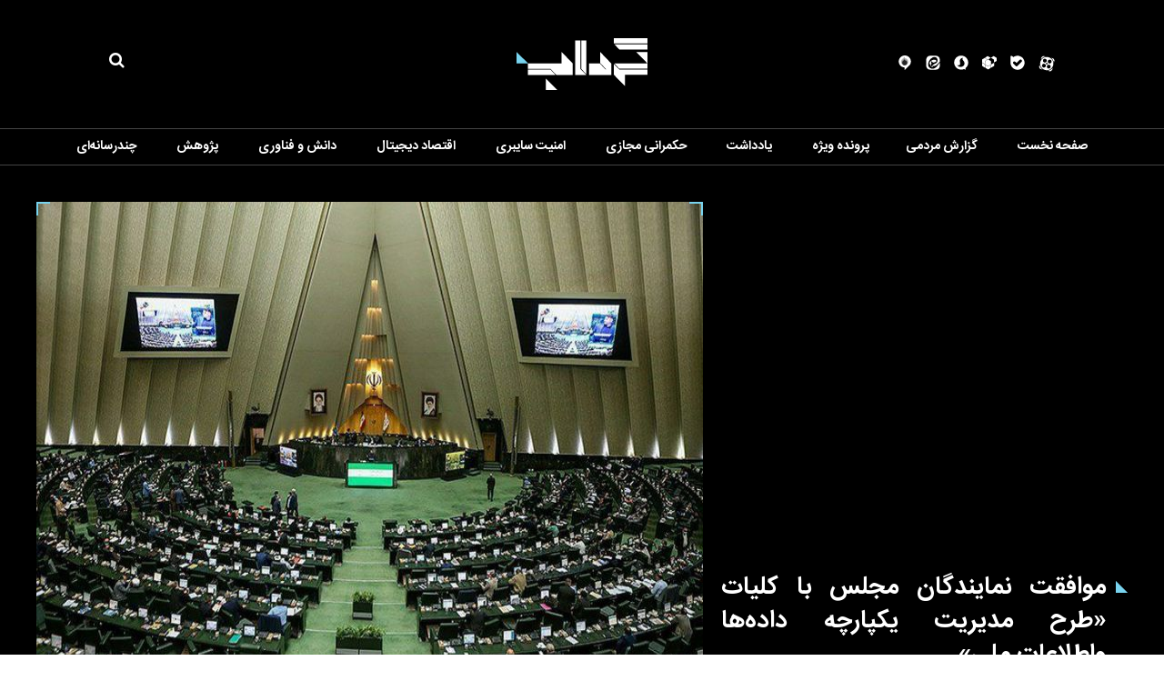

--- FILE ---
content_type: text/html; charset=utf-8
request_url: https://gerdab.ir/fa/news/32696/%D9%85%D9%88%D8%A7%D9%81%D9%82%D8%AA-%D9%86%D9%85%D8%A7%DB%8C%D9%86%D8%AF%DA%AF%D8%A7%D9%86-%D9%85%D8%AC%D9%84%D8%B3-%D8%A8%D8%A7-%DA%A9%D9%84%DB%8C%D8%A7%D8%AA-%D8%B7%D8%B1%D8%AD-%D9%85%D8%AF%DB%8C%D8%B1%DB%8C%D8%AA-%DB%8C%DA%A9%D9%BE%D8%A7%D8%B1%DA%86%D9%87-%D8%AF%D8%A7%D8%AF%D9%87%E2%80%8C%D9%87%D8%A7-%D9%88%D8%A7%D8%B7%D9%84%D8%A7%D8%B9%D8%A7%D8%AA-%D9%85%D9%84%DB%8C
body_size: 18467
content:
<!DOCTYPE html> <html lang="fa"> <head> 	 	 	 	 	  <meta charset="UTF-8"> <meta http-equiv="X-UA-Compatible" content="IE=edge,chrome=1"> <meta name="viewport" content="width=device-width, initial-scale=1">  	 		<link rel="preload" as="image" href="https://gerdab.ir/files/fa/news/1401/1/16/57424_962.jpg" fetchpriority="high"> 	  	 		 			<meta name="description" content="نمایندگان مجلس کلیات طرح مدیریت یکپارچه داده‌ها واطلاعات ملی را تصویب کردند."> 			  	<meta name="keywords" content="نماینده مجلس،نماینده،طرح،حکمرانی،کمیسیون">   		 	      <link rel="shortcut icon" href="/client/themes/fa/main/img/favicon.ico"> <link rel="alternate" type="application/rss+xml" title="RSS FEED" href="/fa/rss/allnews">  	 	<link rel="preload" href="/client/themes/fa/main/js/news_91889.js" as="script"> 	<link rel="preload" href="/client/themes/fa/main/css/news_91889.css" as="style"> 	    <link rel="preload" href="/client/themes/fa/main/css/news_91889.css" as="style">
<link rel="stylesheet" type="text/css" href="/client/themes/fa/main/css/news_91889.css">    	<script async src="/client/themes/fa/main/js/news_91889.js"></script>  	<!--IE display-->  	<!-- html5 shim and respond.js ie8 support of html5 elements and media queries --> 	<!-- warning: respond.js doesn't work if you view the page via file:// -->  	<!-- HTML5 shim and Respond.js for IE8 support of HTML5 elements and media queries --> 	<!-- WARNING: Respond.js doesn't work if you view the page via file:// --> 	<!--[if lt IE 9]> 	<script src="https://oss.maxcdn.com/html5shiv/3.7.2/html5shiv.min.js"></script> 	<script src="https://oss.maxcdn.com/respond/1.4.2/respond.min.js"></script> 	<![endif]-->       

           	 	 	 	 	<link rel="preload" href="https://gerdab.ir/files/fa/news/1401/1/16/57424_962.jpg" as="image">  <meta property="og:description" content="نمایندگان مجلس کلیات طرح مدیریت یکپارچه داده‌ها واطلاعات ملی را تصویب کردند."> <meta name="dc.description" content="نمایندگان مجلس کلیات طرح مدیریت یکپارچه داده‌ها واطلاعات ملی را تصویب کردند."> <meta name="twitter:description" content="نمایندگان مجلس کلیات طرح مدیریت یکپارچه داده‌ها واطلاعات ملی را تصویب کردند."> <!-- Google Plus --> <!-- Update your html tag to include the itemscope and itemtype attributes. --> <meta itemprop="name" content="موافقت نمایندگان مجلس با کلیات «طرح مدیریت یکپارچه داده‌ها واطلاعات ملی»"> <meta itemprop="description" content="نمایندگان مجلس کلیات طرح مدیریت یکپارچه داده‌ها واطلاعات ملی را تصویب کردند.">  	<meta itemprop="image" content="https://gerdab.ir/files/fa/news/1401/1/16/57424_962.jpg">  <!-- Open Graph General (Facebook & Pinterest) --> <meta property="og:locale" content="fa_IR"> <meta property="og:type" content="website"> <meta property="og:title" content="موافقت نمایندگان مجلس با کلیات «طرح مدیریت یکپارچه داده‌ها واطلاعات ملی»"> <meta property="og:url" content="https://gerdab.ir/fa/news/32696/موافقت-نمایندگان-مجلس-با-کلیات-طرح-مدیریت-یکپارچه-داده‌ها-واطلاعات-ملی"> <meta property="og:description" content="نمایندگان مجلس کلیات طرح مدیریت یکپارچه داده‌ها واطلاعات ملی را تصویب کردند."> <meta property="og:site_name" content="Gerdab.IR | گرداب">  	<meta property="og:image" content="https://gerdab.ir/files/fa/news/1401/1/16/57424_962.jpg">  <meta property="og:image:secure_url" content="https://gerdab.ir/files/fa/news/1401/1/16/57424_962.jpg" /> <meta property="og:image:width" content="400" /> <meta property="og:image:height" content="300" /> <meta property="og:image:alt" content="موافقت نمایندگان مجلس با کلیات «طرح مدیریت یکپارچه داده‌ها واطلاعات ملی»" />   <!-- Twitter --> <meta name="twitter:card" content="summary_large_image"> <meta name="twitter:site" content="Gerdab.IR | گرداب"> <meta name="twitter:title" content="موافقت نمایندگان مجلس با کلیات «طرح مدیریت یکپارچه داده‌ها واطلاعات ملی»"> <meta name="twitter:creator" content="Gerdab.IR | گرداب"> <meta name="twitter:description" content="نمایندگان مجلس کلیات طرح مدیریت یکپارچه داده‌ها واطلاعات ملی را تصویب کردند."> <meta name="twitter:url" content="https://gerdab.ir/fa/news/32696/موافقت-نمایندگان-مجلس-با-کلیات-طرح-مدیریت-یکپارچه-داده‌ها-واطلاعات-ملی"> <meta name="twitter:player" content="Gerdab.IR | گرداب">  	<meta name="twitter:image" data-page-subject="true" content="https://gerdab.ir/files/fa/news/1401/1/16/57424_962.jpg"> 	<meta name="twitter:image:src" content="https://gerdab.ir/files/fa/news/1401/1/16/57424_962.jpg">  <meta content="560" data-page-subject="true" name="twitter:image:width"> <!-- Width of above image --> <meta content="315" data-page-subject="true" name="twitter:image:height"> <!-- Height of above image --> <!-- Dublin Core Metadata --> <meta name="dc.language" content="fa"> <meta name="dc.source" content="fa"> <meta name="dc.title" lang="fa" content="موافقت نمایندگان مجلس با کلیات «طرح مدیریت یکپارچه داده‌ها واطلاعات ملی»"> <meta name="dc.subject" content="News"> <meta name="dc.type" scheme="DCMIType" content="Text,Image"> <meta name="dc.publisher" content="Gerdab.IR | گرداب"> <meta name="dc.identifier" content="https://gerdab.ir/fa/news/32696/موافقت-نمایندگان-مجلس-با-کلیات-طرح-مدیریت-یکپارچه-داده‌ها-واطلاعات-ملی"> <meta name="dc.creator" content="Gerdab.IR | گرداب"> <meta name="dc.format" scheme="IMT" content="text/html"> <meta name="dc.coverage" content="World"> <!-- Open Graph Article (Facebook & Pinterest) --> <meta property="article:author" content="Gerdab.IR | گرداب"> <meta property="article:section" content="حکمرانی مجازی"> <meta property="article:cat_name" content=""> <meta property="article:tag" content="نماینده مجلس , نماینده , طرح , حکمرانی , کمیسیون"> <meta property="article:published_time" content="۱۴۰۱/۰۱/۱۶ - ۱۱:۱۶"> <meta property="article:modified_time" content="۰/۰۰/۰۰ - ۰۰:۰۰"> <meta property="article:expiration_time" content="">   <meta name="thumbnail" itemprop="thumbnailUrl" content="https://gerdab.ir/files/fa/news/1401/1/16/57424_962.jpg"> <meta name="instant-view-options" content="read-more"> 	 	<script  type="application/ld+json">
{
    "@context": "https:\/\/schema.org",
    "@type": "NewsArticle",
    "headLine": "\u0645\u0648\u0627\u0641\u0642\u062a \u0646\u0645\u0627\u06cc\u0646\u062f\u06af\u0627\u0646 \u0645\u062c\u0644\u0633 \u0628\u0627 \u06a9\u0644\u06cc\u0627\u062a \u00ab\u0637\u0631\u062d \u0645\u062f\u06cc\u0631\u06cc\u062a \u06cc\u06a9\u067e\u0627\u0631\u0686\u0647 \u062f\u0627\u062f\u0647\u200c\u0647\u0627 \u0648\u0627\u0637\u0644\u0627\u0639\u0627\u062a \u0645\u0644\u06cc\u00bb",
    "articleBody": "\u0628\u0647 \u06af\u0632\u0627\u0631\u0634 \u06af\u0631\u062f\u0627\u0628\u060c \u0646\u0645\u0627\u06cc\u0646\u062f\u06af\u0627\u0646 \u0645\u062c\u0644\u0633 \u062f\u0631 \u062c\u0644\u0633\u0647 \u0639\u0644\u0646\u06cc \u0627\u0645\u0631\u0648\u0632 (\u0633\u0647&zwnj;\u0634\u0646\u0628\u0647)\u060c \u0637\u0631\u062d \u0645\u062f\u06cc\u0631\u06cc\u062a \u06cc\u06a9\u067e\u0627\u0631\u0686\u0647 \u062f\u0627\u062f\u0647&zwnj;\u0647\u0627 \u0648 \u0627\u0637\u0644\u0627\u0639\u0627\u062a \u0645\u0644\u06cc \u0631\u0627 \u0628\u0631\u0631\u0633\u06cc \u0648 \u0628\u0627 \u06f1\u06f9\u06f9 \u0631\u0627\u06cc \u0645\u0648\u0627\u0641\u0642\u060c \u06a9\u0644\u06cc\u0627\u062a \u0622\u0646 \u0631\u0627 \u062a\u0635\u0648\u06cc\u0628 \u06a9\u0631\u062f\u0646\u062f.\u0631\u0648\u062d \u0627\u0644\u0644\u0647 \u0639\u0628\u0627\u0633\u067e\u0648\u0631 \u0633\u062e\u0646\u06af\u0648\u06cc \u06a9\u0645\u06cc\u0633\u06cc\u0648\u0646 \u0635\u0646\u0627\u06cc\u0639 \u0648 \u0645\u0639\u0627\u062f\u0646 \u0645\u062c\u0644\u0633 \u062f\u0631 \u0642\u0631\u0627\u0626\u062a \u06af\u0632\u0627\u0631\u0634 \u06a9\u0645\u06cc\u0633\u06cc\u0648\u0646 \u0645\u062a\u0628\u0648\u0639 \u062e\u0648\u062f \u062f\u0631 \u0645\u0648\u0631\u062f \u0627\u06cc\u0646 \u0637\u0631\u062d \u0628\u0627 \u0628\u06cc\u0627\u0646 \u0627\u06cc\u0646\u06a9\u0647 \u0637\u0631\u062d \u0645\u062f\u06cc\u0631\u06cc\u062a \u06cc\u06a9\u067e\u0627\u0631\u0686\u0647 \u062f\u0627\u062f\u0647&zwnj;\u0647\u0627 \u0648 \u0627\u0637\u0644\u0627\u0639\u0627\u062a \u0645\u0644\u06cc \u0628\u0627 \u0637\u0631\u062d \u0646\u0638\u0627\u0645 \u062c\u0627\u0645\u0639 \u0645\u062f\u06cc\u0631\u06cc\u062a \u062f\u0627\u062f\u0647&zwnj;\u0647\u0627\u06cc \u06a9\u0634\u0648\u0631 \u0648 \u062a\u0633\u0647\u06cc\u0644 \u0627\u0631\u0627\u0626\u0647 \u062e\u062f\u0645\u0627\u062a \u0627\u0644\u06a9\u062a\u0631\u0648\u0646\u06cc\u06a9\u06cc \u0628\u0647 \u0645\u0631\u062f\u0645 \u0627\u062f\u063a\u0627\u0645 \u0634\u062f\u0647 \u0627\u0633\u062a\u060c \u0639\u0646\u0648\u0627\u0646 \u06a9\u0631\u062f: \u0627\u0645\u0631\u0648\u0632\u0647 \u0628\u0631\u0627\u06cc \u0645\u062f\u06cc\u0631\u06cc\u062a \u0646\u0648\u06cc\u0646 \u06a9\u0634\u0648\u0631\u060c \u0645\u062f\u06cc\u0631\u06cc\u062a \u0634\u0647\u0631\u062f\u0627\u0631\u06cc \u0648 \u0645\u0633\u0627\u0626\u0644 \u0627\u0642\u062a\u0635\u0627\u062f\u06cc \u0648 \u0627\u0645\u0648\u0631 \u0641\u0631\u0647\u0646\u06af\u06cc \u0628\u0627\u06cc\u062f \u0627\u0632 \u0638\u0631\u0641\u06cc\u062a \u0634\u0628\u06a9\u0647 \u0645\u0644\u06cc \u0627\u0637\u0644\u0627\u0639\u0627\u062a \u0627\u0633\u062a\u0641\u0627\u062f\u0647 \u06a9\u0631\u062f\u061b \u0627\u0645\u0631\u0648\u0632\u0647 \u062f\u06cc\u06af\u0631 \u0646\u0645\u06cc&zwnj;\u062a\u0648\u0627\u0646 \u0628\u0647 \u0634\u06cc\u0648\u0647 \u0633\u0646\u062a\u06cc \u06a9\u0634\u0648\u0631 \u0631\u0627 \u0627\u062f\u0627\u0631\u0647 \u06a9\u0631\u062f \u0648 \u0627\u0647\u0645\u06cc\u062a \u0627\u06cc\u0646 \u0637\u0631\u062d \u0647\u0645 \u062f\u0631 \u0627\u06cc\u0646 \u062d\u0648\u0632\u0647 \u0631\u0648\u0634\u0646 \u0627\u0633\u062a.\u0648\u06cc \u0627\u0641\u0632\u0648\u062f: \u062f\u0631 \u0628\u062d\u062b \u0645\u062f\u06cc\u0631\u06cc\u062a \u0627\u0637\u0644\u0627\u0639\u0627\u062a \u0628\u0647 \u0634\u06cc\u0648\u0647 \u06cc\u06a9\u067e\u0627\u0631\u0686\u0647 \u0633\u0627\u0632\u06cc\u060c \u0627\u0641\u0632\u0627\u06cc\u0634 \u0642\u062f\u0631\u062a \u062d\u06a9\u0645\u0631\u0627\u0646\u06cc \u0645\u0648\u0631\u062f \u0646\u0638\u0631 \u0645\u06cc&zwnj;\u0628\u0627\u0634\u062f\u060c \u0628\u0627\u06cc\u062f \u062a\u0648\u062c\u0647 \u062f\u0627\u0634\u062a\u0647 \u0628\u0627\u0634\u06cc\u0645 \u06a9\u0647 \u062a\u0628\u0627\u062f\u0644 \u0627\u0637\u0644\u0627\u0639\u0627\u062a \u0645\u06cc\u0627\u0646 \u0646\u0647\u0627\u062f&zwnj;\u0647\u0627\u06cc \u0645\u0634\u0645\u0648\u0644 \u0627\u06cc\u0646 \u0642\u0627\u0646\u0648\u0646 \u0627\u0632 \u0636\u0631\u0648\u0631\u06cc\u0627\u062a \u0627\u0633\u062a\u060c \u062f\u0631 \u0648\u0627\u0642\u0639 \u0627\u06af\u0631 \u0628\u062e\u0648\u0627\u0647\u06cc\u0645 \u0647\u0631 \u0628\u0631\u0646\u0627\u0645\u0647&zwnj;\u0627\u06cc \u0628\u0631\u0627\u06cc \u06a9\u0634\u0648\u0631 \u062f\u0627\u0634\u062a\u0647 \u0628\u0627\u0634\u06cc\u0645 \u0628\u0627\u06cc\u062f \u0628\u0647 \u06cc\u06a9\u067e\u0627\u0631\u0686\u0647 \u0633\u0627\u0632\u06cc \u0627\u0637\u0644\u0627\u0639\u0627\u062a \u062a\u0648\u062c\u0647 \u06a9\u0646\u06cc\u0645.",
    "author": {
        "@context": "https:\/\/schema.org",
        "@type": "Organization",
        "name": "Gerdab.IR | \u06af\u0631\u062f\u0627\u0628",
        "description": "\u067e\u0627\u06cc\u06af\u0627\u0647 \u0627\u0637\u0644\u0627\u0639\u200c\u0631\u0633\u0627\u0646\u06cc \u06af\u0631\u062f\u0627\u0628",
        "logo": {
            "@context": "https:\/\/schema.org",
            "@type": "ImageObject",
            "name": "admin.gif",
            "url": "\/client\/themes\/fa\/main\/img\/print_logo.gif"
        },
        "url": "https:\/\/gerdab.ir\/fa\/about"
    },
    "publisher": {
        "@context": "https:\/\/schema.org",
        "@type": "Organization",
        "name": "Gerdab.IR | \u06af\u0631\u062f\u0627\u0628",
        "description": "\u067e\u0627\u06cc\u06af\u0627\u0647 \u0627\u0637\u0644\u0627\u0639\u200c\u0631\u0633\u0627\u0646\u06cc \u06af\u0631\u062f\u0627\u0628",
        "logo": {
            "@context": "https:\/\/schema.org",
            "@type": "ImageObject",
            "name": "admin.gif",
            "url": "\/client\/themes\/fa\/main\/img\/print_logo.gif"
        },
        "url": "https:\/\/gerdab.ir"
    },
    "datePublished": "2022-04-05T11:16:10+04:30",
    "dateModified": "2022-04-05T11:16:10+04:30",
    "image": [
        {
            "@type": "ImageObject",
            "name": "57424_962.jpg",
            "description": "\u0645\u0648\u0627\u0641\u0642\u062a \u0646\u0645\u0627\u06cc\u0646\u062f\u06af\u0627\u0646 \u0645\u062c\u0644\u0633 \u0628\u0627 \u06a9\u0644\u06cc\u0627\u062a \u00ab\u0637\u0631\u062d \u0645\u062f\u06cc\u0631\u06cc\u062a \u06cc\u06a9\u067e\u0627\u0631\u0686\u0647 \u062f\u0627\u062f\u0647\u200c\u0647\u0627 \u0648\u0627\u0637\u0644\u0627\u0639\u0627\u062a \u0645\u0644\u06cc\u00bb",
            "url": "\/files\/fa\/news\/1401\/1\/16\/57424_962.jpg"
        }
    ],
    "description": "\u0646\u0645\u0627\u06cc\u0646\u062f\u06af\u0627\u0646 \u0645\u062c\u0644\u0633 \u06a9\u0644\u06cc\u0627\u062a \u0637\u0631\u062d \u0645\u062f\u06cc\u0631\u06cc\u062a \u06cc\u06a9\u067e\u0627\u0631\u0686\u0647 \u062f\u0627\u062f\u0647\u200c\u0647\u0627 \u0648\u0627\u0637\u0644\u0627\u0639\u0627\u062a \u0645\u0644\u06cc \u0631\u0627 \u062a\u0635\u0648\u06cc\u0628 \u06a9\u0631\u062f\u0646\u062f.",
    "keywords": "\u0646\u0645\u0627\u06cc\u0646\u062f\u0647 \u0645\u062c\u0644\u0633,\u0646\u0645\u0627\u06cc\u0646\u062f\u0647,\u0637\u0631\u062d,\u062d\u06a9\u0645\u0631\u0627\u0646\u06cc,\u06a9\u0645\u06cc\u0633\u06cc\u0648\u0646",
    "mainEntityOfPage": {
        "@context": "https:\/\/schema.org",
        "@type": "WebPage",
        "breadcrumb": {
            "@context": "https:\/\/schema.org",
            "@type": "BreadcrumbList",
            "itemListElement": [
                {
                    "@type": "ListItem",
                    "position": 1,
                    "item": {
                        "@id": "https:\/\/gerdab.ir\/fa\/cybergovernance",
                        "name": "\u062d\u06a9\u0645\u0631\u0627\u0646\u06cc \u0645\u062c\u0627\u0632\u06cc"
                    }
                },
                {
                    "@type": "ListItem",
                    "position": 2,
                    "item": {
                        "@id": "https:\/\/gerdab.ir\/fa\/cybergovernance\/40",
                        "name": "\u0627\u06cc\u0631\u0627\u0646"
                    }
                }
            ]
        },
        "keywords": "\u0646\u0645\u0627\u06cc\u0646\u062f\u0647 \u0645\u062c\u0644\u0633,\u0646\u0645\u0627\u06cc\u0646\u062f\u0647,\u0637\u0631\u062d,\u062d\u06a9\u0645\u0631\u0627\u0646\u06cc,\u06a9\u0645\u06cc\u0633\u06cc\u0648\u0646",
        "url": "https:\/\/gerdab.ir\/fa\/news\/32696\/\u0645\u0648\u0627\u0641\u0642\u062a-\u0646\u0645\u0627\u06cc\u0646\u062f\u06af\u0627\u0646-\u0645\u062c\u0644\u0633-\u0628\u0627-\u06a9\u0644\u06cc\u0627\u062a-\u0637\u0631\u062d-\u0645\u062f\u06cc\u0631\u06cc\u062a-\u06cc\u06a9\u067e\u0627\u0631\u0686\u0647-\u062f\u0627\u062f\u0647\u200c\u0647\u0627-\u0648\u0627\u0637\u0644\u0627\u0639\u0627\u062a-\u0645\u0644\u06cc",
        "relatedLink": "https:\/\/gerdab.ir\/fa\/news\/32180\/\u0633\u0644\u0628\u0631\u06cc\u062a\u06cc\u200c\u0647\u0627-\u0647\u062f\u0641-\u06a9\u0645\u067e\u06cc\u0646-\u067e\u0627\u06a9\u0633\u0627\u0632\u06cc-\u0641\u0636\u0627\u06cc-\u0645\u062c\u0627\u0632\u06cc-\u0686\u06cc\u0646"
    }
}
</script> 	<meta name="robots" content="index, follow, max-snippet:-1, max-image-preview:large, max-video-preview:-1" /> 	<link rel="canonical" href="https://gerdab.ir/fa/news/32696/موافقت-نمایندگان-مجلس-با-کلیات-طرح-مدیریت-یکپارچه-داده‌ها-واطلاعات-ملی"/> 	<title>موافقت نمایندگان مجلس با کلیات «طرح مدیریت یکپارچه داده‌ها واطلاعات ملی»</title> </head> <body class="news_body" id="news" onload="">   <div class="container-fluid container_news"> 	        <div class="top_page">         <header class="header" id="header_ordinary">     <div class="logo_first_part">         <div class="container">             <div class="top_logo">                 <div class="social_network">                     <a href="https://www.aparat.com/gerdab.ir" class="icon-aparat" target="_blank">                         <svg version="1.1" xmlns="http://www.w3.org/2000/svg" xmlns:xlink="http://www.w3.org/1999/xlink"                              x="0px" y="0px"                              width="500px" height="500px" viewbox="0 0 500 500" enable-background="new 0 0 500 500"                              xml:space="preserve"> <g>     <g>         <path fill="#ffffff" d="M214.665,31.71l-39.841-9.742c-40.26-9.847-80.88,14.812-90.728,55.073l-9.967,40.761 			C108.097,72.192,158.646,41.259,214.665,31.71z"/>         <path fill="#ffffff" d="M471.285,221.282l11.438-46.759c9.845-40.262-14.813-80.882-55.074-90.728L385.387,73.46 			C432.442,109.122,463.595,162.54,471.285,221.282z"/>         <path fill="#ffffff" d="M282.446,469.235l48.07,11.755c40.262,9.846,80.883-14.812,90.73-55.074l12.022-49.179 			C398.099,427.071,343.208,460.712,282.446,469.235z"/>         <path fill="#ffffff" d="M33.179,285.256l-10.559,43.179c-9.847,40.262,14.811,80.883,55.071,90.728l45.648,11.164 			C75.18,396.014,42.611,343.522,33.179,285.256z"/>     </g>     <path fill="#ffffff" d="M252.672,46.092c-111.809,0-202.447,90.639-202.447,202.447c0,111.806,90.638,202.446,202.447,202.446 		c111.81,0,202.445-90.64,202.445-202.446C455.117,136.73,364.481,46.092,252.672,46.092z M193.837,100.125 		c32.494,0,58.835,26.341,58.835,58.834s-26.341,58.834-58.835,58.834s-58.834-26.341-58.834-58.834 		S161.343,100.125,193.837,100.125z M165.06,370.618c-32.494,0-58.834-26.341-58.834-58.833c0-32.493,26.341-58.835,58.834-58.835 		c32.494,0,58.835,26.342,58.835,58.835C223.895,344.277,197.554,370.618,165.06,370.618z M252.358,276.974 		c-14.081,0-25.495-11.413-25.495-25.494s11.414-25.495,25.495-25.495c14.08,0,25.494,11.414,25.494,25.495 		S266.438,276.974,252.358,276.974z M312.147,398.564c-32.494,0-58.834-26.34-58.834-58.834c0-32.491,26.34-58.834,58.834-58.834 		s58.835,26.343,58.835,58.834C370.982,372.225,344.642,398.564,312.147,398.564z M341.407,244.349 		c-32.494,0-58.835-26.341-58.835-58.834c0-32.494,26.341-58.834,58.835-58.834s58.834,26.341,58.834,58.834 		C400.241,218.008,373.901,244.349,341.407,244.349z"/> </g> </svg>                      </a>                     <a href="https://ble.ir/mygerdab" class="icon-bale" target="_blank">                         <svg version="1.1" id="Layer_1" xmlns="http://www.w3.org/2000/svg" fill="#ffffff" xmlns:xlink="http://www.w3.org/1999/xlink" x="0px" y="0px"                              width="16px" height="16px" viewbox="33.1 103.965 362 360" enable-background="new 33.1 103.965 362 360" xml:space="preserve">                             <path fill="#ffffff" d="M343.987,398.694c0.851-0.851,1.701-2.126,2.552-2.977c0.85-1.275,1.7-2.126,2.551-3.401                                 s1.701-2.126,2.551-3.402c0.851-1.275,1.701-2.551,2.552-3.4c0.851-1.276,1.7-2.127,2.551-3.402l2.552-3.826                                 c0.85-1.275,1.275-2.127,2.126-3.402s1.275-2.551,2.126-3.826s1.275-2.127,2.126-3.402s1.275-2.551,2.126-3.826                                 c0.425-1.275,1.275-2.552,1.7-3.402c0.851-1.275,1.276-2.551,1.701-4.252c0.425-1.275,1.275-2.551,1.701-3.826                                 c0.425-1.275,1.275-2.977,1.7-4.252l1.275-3.827c0.426-1.275,0.851-2.977,1.701-4.252l1.275-3.827l1.276-4.677l1.275-3.827                                 l1.275-4.677c0.425-1.276,0.425-2.552,0.851-3.827c0.425-1.701,0.425-3.401,0.851-4.678c0.425-1.275,0.425-2.551,0.85-3.826                                 c0.426-1.701,0.426-3.401,0.851-5.103c0-1.275,0.426-2.551,0.426-3.401c0-2.126,0.425-3.826,0.425-5.953c0-0.85,0-2.126,0.425-2.977                                 c0-2.977,0-5.527,0.426-8.504v-0.425c0-88.017-65.481-160.726-150.096-172.631h-0.426c-2.551-0.425-5.103-0.851-8.078-0.851h-2.552                                 c-2.126,0-3.827-0.425-5.953-0.425h-16.157c-1.275,0-2.551,0-3.827,0.425c-1.275,0-2.126,0-3.401,0.425                                 c-1.275,0-2.551,0.425-3.401,0.425c-1.275,0-2.126,0.425-3.401,0.425c-1.276,0-2.552,0.425-3.402,0.425                                 c-1.275,0-2.126,0.425-3.401,0.425s-2.551,0.425-3.401,0.85c-0.851,0-2.126,0.425-2.977,0.425c-1.275,0.425-2.126,0.425-3.401,0.851                                 c-0.851,0.425-2.126,0.425-2.977,0.85c-1.275,0.425-2.126,0.425-3.401,0.851c-0.851,0.425-2.126,0.425-2.977,0.85                                 c-1.275,0.425-2.126,0.851-3.401,0.851c-0.851,0.425-2.126,0.425-2.977,0.851c-1.275,0.425-2.126,0.85-3.401,1.275                                 c-0.851,0.425-2.126,0.851-2.977,0.851c-1.275,0.425-2.126,0.85-3.401,1.275c-0.851,0.425-1.701,0.851-2.977,1.275                                 c-1.275,0.425-2.126,0.851-3.401,1.276l-2.552,1.275c-1.275,0.425-2.126,1.276-3.401,1.701l-2.552,1.275                                 c-1.275,0.425-2.126,1.276-3.401,1.701l-2.551,1.276c-1.275,0.425-2.126,1.275-3.401,2.126l-2.552,1.275                                 c-1.275,0.851-2.551,1.701-3.401,2.126s-7.229,5.103-7.229,5.103s-31.89-24.236-44.646-30.614                                 c-12.756-6.378-27.638,2.551-27.638,17.008v155.624c0,92.268,71.859,167.954,162.852,173.906h19.984c1.701,0,2.977,0,4.678-0.425                                 c1.275,0,2.977,0,4.252-0.425c1.7,0,2.977-0.426,4.677-0.426c1.275,0,2.977-0.425,4.252-0.425c1.275-0.426,2.977-0.426,4.252-0.851                                 c1.276-0.425,2.977-0.425,4.252-0.851c1.276-0.425,2.977-0.851,4.252-0.851c1.276-0.425,2.552-0.425,4.252-0.85l4.253-1.276                                 l3.826-1.275l4.252-1.275l3.827-1.275c1.275-0.426,2.551-0.851,4.252-1.701c1.275-0.425,2.551-0.851,3.827-1.701                                 c1.275-0.425,2.551-1.275,3.826-1.7c1.275-0.426,2.552-1.275,3.827-1.701c1.275-0.425,2.551-1.275,3.827-2.126                                 c1.275-0.425,2.551-1.275,3.826-1.7c1.275-0.851,2.552-1.276,3.827-2.127c1.275-0.85,2.551-1.275,3.401-2.126                                 c1.275-0.85,2.551-1.7,3.827-2.126c1.275-0.85,2.126-1.275,3.401-2.126c1.275-0.85,2.552-1.7,3.401-2.551                                 c1.276-0.851,2.126-1.701,3.402-2.551c1.275-0.851,2.126-1.701,3.401-2.552s2.126-1.7,3.401-2.551s2.126-1.701,3.401-2.977                                 c0.851-0.851,2.127-1.701,2.977-2.551c1.276-0.851,2.126-2.127,2.977-2.977c0.851-0.851,2.126-1.701,2.977-2.977l2.977-2.977                                 c0.851-0.851,1.7-2.126,2.977-2.977C341.861,400.82,342.712,399.97,343.987,398.694L343.987,398.694z"/>                             <path fill="#000000" d="M188.789,373.607c-8.504,0-17.434-3.401-24.236-9.779l-54-54.426c-13.182-13.182-13.182-34.867,0-48.048                                 c13.181-13.181,34.866-13.181,48.047,0l30.189,30.189l76.961-76.961c13.182-13.181,34.867-13.181,48.048,0                                 c13.182,13.181,13.182,34.867,0,48.048L212.6,363.402C206.222,370.206,197.293,373.607,188.789,373.607L188.789,373.607z"/>                             </svg>                     </a>                     <a href="https://rubika.ir/mygerdab" class="icon-rubika" target="_blank">                         <svg version="1.1" xmlns="http://www.w3.org/2000/svg" xmlns:xlink="http://www.w3.org/1999/xlink"                              x="0px" y="0px" width="16px" height="16px" viewbox="0 0 235 214.018"                              enable-background="new 0 0 235 214.018" xml:space="preserve">                             <g>                                 <path class="roubika-path" fill-rule="evenodd"                                       clip-rule="evenodd" fill="#ffffff"                                       d="M140,144c-1.791-0.975-4,0-4,0l-40,23l-40-23 			c0,0-2.042-0.719-3,0c-1.039,0.779-1,3-1,3v38c0,0,0.063,2.582,1,4c1.515,2.292,3,3,3,3s27.128,16.12,36,21c1.634,0.898,4,1,4,1 			s2.897,0.234,5-1c8.719-5.117,29.419-17.085,37-22c1.639-1.063,3-4,3-4v-40C141,147,141.321,144.719,140,144z M4,105l34,20 			c0,0,3.1,1.543,5,1c1.567-0.447,2-3,2-3V80l37-21c0,0,1.27-2.115,1-4c-0.227-1.589-2-3-2-3L44,31c0,0-1.209-1-2.438-1 			C40.292,30,39,31,39,31L0,54v44c0,0-0.02,3.215,1,5C1.979,104.713,4,105,4,105z M190,1c0,0-1.5-1-3-1s-3,1-3,1l-39,23 			c0,0-2.033,0.96-2,2c0.063,1.957,2,3,2,3l45,26v42c0,0-0.344,2.925,1,4c1.139,0.911,4,0,4,0l35-20c0,0,2.928-1.855,4-4 			c0.915-1.83,1-5,1-5V29L190,1z M192,110c-0.978-0.488-3,0-3,0l-38,22c0,0-3.446,0.776-5,0c-1.442-0.721-1-4-1-4V82l-43-25 			c0,0-1.749-1.745-2-3c-0.249-1.245,2-3,2-3l33-20c0,0,1.899-0.78,2-2c0.176-2.129-1-3-1-3L93,1c0,0-1.391-1-2.833-1 			C88.613,0,87,1,87,1L48,24c0,0-1.754,1.473-1.507,2.959C46.746,28.473,49,30,49,30l37,22c0,0,1.733,1.462,2,3c0.607,3.499-2,5-2,5 			L48,82v46c0,0,0.133,3.094-1,4c-1.348,1.078-4,0-4,0L5,110c0,0-1.673-0.796-3,0c-1.162,0.697-2,3-2,3v42c0,0-0.026,2.203,1,4 			c0.972,1.701,3,3,3,3l39,23c0,0,1.814,0.712,3,0c1.308-0.785,2-3,2-3v-41c0,0-0.365-2.09,1-3c1.614-1.076,5,0,5,0l42,25l43-25 			c0,0,2.578-0.474,4,0c1.571,0.523,2,3,2,3v40c0,0-0.054,1.946,1,3c0.939,0.939,3,1,3,1s1.046-0.423,2-1 			c6.411-3.877,31.602-18.19,39-23c2.958-1.923,3-4,3-4v-45C193,112,193.021,110.511,192,110z"></path>                             </g>  </svg>                     </a>                      <a href="https://sapp.ir/mygerdab" class="icon-soroosh" target="_blank">                         <svg version="1.1" xmlns="http://www.w3.org/2000/svg" xmlns:xlink="http://www.w3.org/1999/xlink" x="0px" y="0px"                              width="16px" height="16px" viewbox="0 0 1200 1200" enable-background="new 0 0 1200 1200" xml:space="preserve">                             <g>                                 <path fill-rule="evenodd" clip-rule="evenodd" fill="#ffffff" d="M965.063,1038.344v154.391l-129.883-74.219                                     c-72.289,32.406-152.336,50.57-236.68,50.57c-320,0-579.414-259.422-579.414-579.414c0-320,259.414-579.406,579.414-579.406                                     c319.992,0,579.406,259.406,579.406,579.406C1177.906,770.578,1094.961,932.078,965.063,1038.344z"/>                                 <path fill-rule="evenodd" clip-rule="evenodd" fill="#000000" stroke="#cccccc" stroke-width="5" stroke-miterlimit="10" d="                                     M764.047,211.281c0,0-118.25,59.125-11.828,189.195c0,0,193.93,184.461,94.594,378.391c0,0-127.703,253.055-437.508,141.898                                     c0,0-92.234-52.031-141.898-130.07c0,0,334.555,128.867,224.672-260.148c0,0-52.031-144.258,70.945-260.141                                     C563.023,270.406,626.883,187.633,764.047,211.281z"/>                             </g>                         </svg>                     </a>                     <a href="https://eitaa.com/my_gerdab" class="icon-eitaa" target="_blank">                         <svg version="1.1" xmlns="http://www.w3.org/2000/svg" xmlns:xlink="http://www.w3.org/1999/xlink" x="0px" y="0px"                              width="16px" height="16px" viewbox="0 0 500 518.577" enable-background="new 0 0 500 518.577" xml:space="preserve"> <path fill-rule="evenodd" clip-rule="evenodd" fill="#ffffff" d="M432.291,280.662c0,0-46.434,49.6-54.876,54.876 	c0,0-61.209,57.515-135.081,33.771c0,0-14.247,16.357-12.664,52.766c0,0-68.068-13.719-67.54-84.425c0,0-19.937-16.005-28.47-36.751 	c-3.164-7.692-13.66-35.898,8.436-65.294c6.726-8.948,15.087-19.917,28.477-30.926c0,0,31.66-35.353,86.536-48.544 	c0,0,75.455-17.413,103.421,21.106c0,0,20.971,19.76,0,37.992c0,0-23.217,23.217-71.762,31.66c0,0-83.37,16.357-71.761-46.434 	c0,0-66.485,30.604-16.885,86.536c0,0-56.459,59.099,14.774,111.864c0,0,0-55.404,67.541-86.536c0,0,61.208-30.076,80.204-40.103 	c18.995-10.025,44.323-36.936,48.545-86.536c4.221-49.6-16.886-86.009-29.55-94.979c0,0-35.881-46.434-109.753-31.659 	c0,0-25.328,2.11-73.872,35.881c-18.204,12.664-37.002,31.782-53.389,51.653c-27.311,33.119-53.634,90.723-58.943,109.616 	c-7.295,25.956-13.831,65.834-3.753,108.893c0,0,14.775,68.596,88.647,94.979c0,0,73.873,34.825,156.188-14.775 	c0,0,46.961-33.77,75.982-73.872c0,0,36.409-46.434,37.992-52.766c0,0,39.432-52.179,52.766-58.253v108.908 	c0,75.769-61.423,137.191-137.191,137.191H145.245c-75.769,0-137.191-61.423-137.191-137.191V147.691 	C8.053,71.923,69.476,10.5,145.245,10.5h211.064c75.769,0,137.191,61.423,137.191,137.191v78.069 	C483.417,231.849,463.838,246.43,432.291,280.662z"/> </svg>                     </a>                      <a href="https://iGap.net/mygerdab" class="icon-igap" target="_blank">                         <svg id="igap" xmlns="http://www.w3.org/2000/svg" xmlns:xlink="http://www.w3.org/1999/xlink" width="16" height="16" viewbox="0 0 408 487">                             <defs>                                 <filter id="filter" x="0" y="0" width="408" height="487" filterunits="userSpaceOnUse">                                     <feimage preserveaspectratio="none" x="0" y="0" width="16" height="16" result="image" xlink:href="[data-uri]"/>                                     <fecomposite result="composite" operator="in" in2="SourceGraphic"/>                                     <feblend result="blend" in2="SourceGraphic"/>                                 </filter>                             </defs>                             <path class="cls-1" fill="#fff" d="M335.8,355.366L200.077,487l-1.063-83.971C88.652,400.413,0,311.209,0,201.546,0,90.235,91.334,0,204,0S408,90.235,408,201.546C408,263.21,379.96,318.4,335.8,355.366Z"/>                             <path id="Shape_1_copy" data-name="Shape 1 copy" class="cls-2" fill="#bdbdbd" d="M321.692,207.308c0,66.718-55.034,120.8-122.923,120.8S75.846,274.026,75.846,207.308a119.661,119.661,0,0,1,43.021-91.761L201.133,36.17l0.641,50.409C268.27,88.152,321.692,141.581,321.692,207.308Z"/>                             <path id="Shape_1_copy_2" data-name="Shape 1 copy 2" class="cls-2" fill="#969696" d="M300.769,227.62c0,55.5-45.667,100.491-102,100.491s-102-44.991-102-100.491a99.637,99.637,0,0,1,35.7-76.332l68.263-66.031,0.532,41.934C256.44,128.5,300.769,172.944,300.769,227.62Z"/>                             <path id="Shape_1_copy_3" data-name="Shape 1 copy 3" class="cls-3" fill="#262626" d="M283.769,244.725c0,46.053-37.763,83.386-84.346,83.386s-84.346-37.333-84.346-83.386a82.792,82.792,0,0,1,29.52-63.339l56.448-54.792,0.44,34.8C247.112,162.476,283.769,199.356,283.769,244.725Z"/>                         </svg>                     </a>                 </div>                 <div class="tl_logo">                     <a href="/" class="link_logo" aria-label="logo img link">                         <div class="logo-d"                              style="background: url('https://gerdab.ir/client/themes/fa/main/img/logo.svg') center no-repeat; height: 141px"></div>                     </a>                 </div>                 <div class="tl_search_box" id="search_box">                     <i class="fa fa-search"></i>                     <div class="search_general">                         <form action="/fa/search" method="post" name="searchForm">                             <input type="text" name="query" class="input_search">                         </form>                     </div>                 </div>                 <div class="search_mobile">                     <form action="/fa/search" method="post" name="searchForm1">                         <input type="text" name="query" class="input_search">                     </form>                 </div>                  <div class="menu_hamburger">                     <i class="fa fa-bars" id="menu_hamburger"></i>                 </div>                  <div class="marquee hidden-ms hidden-xs">                                      </div>              </div>             <div class="navigation">                 <ul class="navigations" id="menu_mobile">  	 		<li class="nav_link"> 			<span>صفحه نخست</span> 			 			 		</li> 		<li class="nav_link"><a href="https://gerdab.ir/fa/forms/8"><span>گزارش مردمی</span></a> 		<li class="nav_link"><a href="/fa/documents/archive/1"><span>پرونده ویژه</span></a></li> 	  	 		 			<li class="nav_link"> 				<span>یادداشت</span> 				 					<i class="fa fa-caret-down"></i> 				 				 					<ul class="subject_navigation"> 						<li> 							<a href="/fa/note"><span>سرویس یادداشت</span></a> 						</li> 						 							 								 							 							<li> 								<a href="/fa/note/81"> 									<span> 										یادداشت 									</span> 								</a> 							</li> 						 					</ul> 				 			</li> 		 	  	 		 			<li class="nav_link"> 				<span>حکمرانی مجازی</span> 				 					<i class="fa fa-caret-down"></i> 				 				 					<ul class="subject_navigation"> 						<li> 							<a href="/fa/cybergovernance"><span>سرویس حکمرانی مجازی</span></a> 						</li> 						 							 								 							 							<li> 								<a href="/fa/cybergovernance/40"> 									<span> 										ایران 									</span> 								</a> 							</li> 						 							 								 							 							<li> 								<a href="/fa/cybergovernance/42"> 									<span> 										بین‌الملل 									</span> 								</a> 							</li> 						 							 								 							 							<li> 								<a href="/fa/cybergovernance/39"> 									<span> 										قوانین 									</span> 								</a> 							</li> 						 					</ul> 				 			</li> 		 	  	 		 			<li class="nav_link"> 				<span>امنیت سایبری</span> 				 					<i class="fa fa-caret-down"></i> 				 				 					<ul class="subject_navigation"> 						<li> 							<a href="/fa/cybersecurity"><span>سرویس امنیت سایبری</span></a> 						</li> 						 							 								 							 							<li> 								<a href="/fa/cybersecurity/66"> 									<span> 										جرائم اینترنتی 									</span> 								</a> 							</li> 						 							 								 							 							<li> 								<a href="/fa/cybersecurity/CyberWar"> 									<span> 										جنگ سایبری 									</span> 								</a> 							</li> 						 							 								 							 							<li> 								<a href="/fa/cybersecurity/73"> 									<span> 										توصیه‌های امنیتی 									</span> 								</a> 							</li> 						 					</ul> 				 			</li> 		 	  	 		 			<li class="nav_link"> 					<span>اقتصاد دیجیتال</span> 					 						<i class="fa fa-caret-down"></i> 					 				 					<ul class="subject_navigation"> 						<li> 							<a href="/fa/services/13"><span>سرویس اقتصاد دیجیتال</span></a> 						</li> 						 							 								 							 							<li> 								<a href="/fa/services/13/44"> 									<span> 										نوآفرین‌ها (استارتاپ‌ها) 									</span> 								</a> 							</li> 						 							 								 							 							<li> 								<a href="/fa/services/13/65"> 									<span> 										شرکت‌های فناوری 									</span> 								</a> 							</li> 						 							 								 							 							<li> 								<a href="/fa/services/13/77"> 									<span> 										ارز دیجیتال 									</span> 								</a> 							</li> 						 							 								 							 							<li> 								<a href="/fa/services/13/54"> 									<span> 										دولت الکترونیک 									</span> 								</a> 							</li> 						 							 								 							 							<li> 								<a href="/fa/services/13/57"> 									<span> 										اقتصاد دیجیتال 									</span> 								</a> 							</li> 						 					</ul> 				 			</li> 		 	  	 		 			<li class="nav_link"> 					<span>دانش و فناوری</span> 					 						<i class="fa fa-caret-down"></i> 					 				 					<ul class="subject_navigation"> 						<li> 							<a href="/fa/services/16"><span>سرویس دانش و فناوری</span></a> 						</li> 						 							 								 							 							<li> 								<a href="/fa/services/16/64"> 									<span> 										فناوری‌های نوین 									</span> 								</a> 							</li> 						 							 								 							 							<li> 								<a href="/fa/services/16/80"> 									<span> 										فناوری‌های فضایی 									</span> 								</a> 							</li> 						 							 								 							 							<li> 								<a href="/fa/services/16/78"> 									<span> 										شرکت‌های فناوری 									</span> 								</a> 							</li> 						 							 								 							 							<li> 								<a href="/fa/services/16/76"> 									<span> 										نشست‌ها 									</span> 								</a> 							</li> 						 					</ul> 				 			</li> 		 	  	 		 			<li class="nav_link"> 					<span>پژوهش</span> 					 						<i class="fa fa-caret-down"></i> 					 				 					<ul class="subject_navigation"> 						<li> 							<a href="/fa/services/18"><span>سرویس پژوهش</span></a> 						</li> 						 							 								 							 							<li> 								<a href="/fa/services/18/74"> 									<span> 										ترجمه مقاله 									</span> 								</a> 							</li> 						 							 								 							 							<li> 								<a href="/fa/services/18/75"> 									<span> 										معرفی کتاب 									</span> 								</a> 							</li> 						 							 								 							 							<li> 								<a href="/fa/services/18/62"> 									<span> 										پژوهش اختصاصی 									</span> 								</a> 							</li> 						 							 								 							 							<li> 								<a href="/fa/services/18/83"> 									<span> 										اسناد 									</span> 								</a> 							</li> 						 					</ul> 				 			</li> 		 	  	 		 			<li class="nav_link"> 				<span>چندرسانه‌ای</span> 				 					<i class="fa fa-caret-down"></i> 				 				 					<ul class="subject_navigation"> 						<li> 							<a href="/fa/multimedia"><span>سرویس چندرسانه‌ای</span></a> 						</li> 						 							 								 							 							<li> 								<a href="/fa/multimedia/67"> 									<span> 										فیلم 									</span> 								</a> 							</li> 						 							 								 							 							<li> 								<a href="/fa/multimedia/68"> 									<span> 										داده‌نما 									</span> 								</a> 							</li> 						 							 								 							 							<li> 								<a href="/fa/multimedia/82"> 									<span> 										مستند اختصاصی 									</span> 								</a> 							</li> 						 							 								 							 							<li> 								<a href="/fa/multimedia/85"> 									<span> 										خبرنما 									</span> 								</a> 							</li> 						 							 								 							 							<li> 								<a href="/fa/multimedia/86"> 									<span> 										کاریکاتور 									</span> 								</a> 							</li> 						 					</ul> 				 			</li> 		 	   </ul>             </div>         </div>     </div>     <div class="logo_last_part">         <div class="container">             <ul class="navigations">  	 		<li class="nav_link"><a href="/"><span>صفحه نخست</span></a> 			 		</li> 		<li class="nav_link"><a href="https://gerdab.ir/fa/forms/8"><span>گزارش مردمی</span></a> 		<li class="nav_link"><a href="/fa/documents/archive/1"><span>پرونده ویژه</span></a></li> 	  	 		 			<li class="nav_link"><a href="/fa/note"><span>یادداشت</span></a> 				 					<ul class="subject_navigation"> 						 							 								 							 							<li> 								<a href="/fa/note/81"> 							<span> 								یادداشت 							</span> 								</a> 							</li> 						 					</ul> 				 			</li> 		 	  	 		 			<li class="nav_link"><a href="/fa/cybergovernance"><span>حکمرانی مجازی</span></a> 				 					<ul class="subject_navigation"> 						 							 								 							 							<li> 								<a href="/fa/cybergovernance/40"> 							<span> 								ایران 							</span> 								</a> 							</li> 						 							 								 							 							<li> 								<a href="/fa/cybergovernance/42"> 							<span> 								بین‌الملل 							</span> 								</a> 							</li> 						 							 								 							 							<li> 								<a href="/fa/cybergovernance/39"> 							<span> 								قوانین 							</span> 								</a> 							</li> 						 					</ul> 				 			</li> 		 	  	 		 			<li class="nav_link"><a href="/fa/cybersecurity"><span>امنیت سایبری</span></a> 				 					<ul class="subject_navigation"> 						 							 								 							 							<li> 								<a href="/fa/cybersecurity/66"> 							<span> 								جرائم اینترنتی 							</span> 								</a> 							</li> 						 							 								 							 							<li> 								<a href="/fa/cybersecurity/CyberWar"> 							<span> 								جنگ سایبری 							</span> 								</a> 							</li> 						 							 								 							 							<li> 								<a href="/fa/cybersecurity/73"> 							<span> 								توصیه‌های امنیتی 							</span> 								</a> 							</li> 						 					</ul> 				 			</li> 		 	  	 		 			<li class="nav_link"><a href="/fa/services/13"><span>اقتصاد دیجیتال</span></a> 				 					<ul class="subject_navigation"> 						 							 								 							 							<li> 								<a href="/fa/services/13/44"> 							<span> 								نوآفرین‌ها (استارتاپ‌ها) 							</span> 								</a> 							</li> 						 							 								 							 							<li> 								<a href="/fa/services/13/65"> 							<span> 								شرکت‌های فناوری 							</span> 								</a> 							</li> 						 							 								 							 							<li> 								<a href="/fa/services/13/77"> 							<span> 								ارز دیجیتال 							</span> 								</a> 							</li> 						 							 								 							 							<li> 								<a href="/fa/services/13/54"> 							<span> 								دولت الکترونیک 							</span> 								</a> 							</li> 						 							 								 							 							<li> 								<a href="/fa/services/13/57"> 							<span> 								اقتصاد دیجیتال 							</span> 								</a> 							</li> 						 					</ul> 				 			</li> 		 	  	 		 			<li class="nav_link"><a href="/fa/services/16"><span>دانش و فناوری</span></a> 				 					<ul class="subject_navigation"> 						 							 								 							 							<li> 								<a href="/fa/services/16/64"> 							<span> 								فناوری‌های نوین 							</span> 								</a> 							</li> 						 							 								 							 							<li> 								<a href="/fa/services/16/80"> 							<span> 								فناوری‌های فضایی 							</span> 								</a> 							</li> 						 							 								 							 							<li> 								<a href="/fa/services/16/78"> 							<span> 								شرکت‌های فناوری 							</span> 								</a> 							</li> 						 							 								 							 							<li> 								<a href="/fa/services/16/76"> 							<span> 								نشست‌ها 							</span> 								</a> 							</li> 						 					</ul> 				 			</li> 		 	  	 		 			<li class="nav_link"><a href="/fa/services/18"><span>پژوهش</span></a> 				 					<ul class="subject_navigation"> 						 							 								 							 							<li> 								<a href="/fa/services/18/74"> 							<span> 								ترجمه مقاله 							</span> 								</a> 							</li> 						 							 								 							 							<li> 								<a href="/fa/services/18/75"> 							<span> 								معرفی کتاب 							</span> 								</a> 							</li> 						 							 								 							 							<li> 								<a href="/fa/services/18/62"> 							<span> 								پژوهش اختصاصی 							</span> 								</a> 							</li> 						 							 								 							 							<li> 								<a href="/fa/services/18/83"> 							<span> 								اسناد 							</span> 								</a> 							</li> 						 					</ul> 				 			</li> 		 	  	 		 			<li class="nav_link"><a href="/fa/multimedia"><span>چندرسانه‌ای</span></a> 				 					<ul class="subject_navigation"> 						 							 								 							 							<li> 								<a href="/fa/multimedia/67"> 							<span> 								فیلم 							</span> 								</a> 							</li> 						 							 								 							 							<li> 								<a href="/fa/multimedia/68"> 							<span> 								داده‌نما 							</span> 								</a> 							</li> 						 							 								 							 							<li> 								<a href="/fa/multimedia/82"> 							<span> 								مستند اختصاصی 							</span> 								</a> 							</li> 						 							 								 							 							<li> 								<a href="/fa/multimedia/85"> 							<span> 								خبرنما 							</span> 								</a> 							</li> 						 							 								 							 							<li> 								<a href="/fa/multimedia/86"> 							<span> 								کاریکاتور 							</span> 								</a> 							</li> 						 					</ul> 				 			</li> 		 	  </ul>         </div>     </div>     <div class="container">         <div class="row">             <div class="marquee_container hidden-ms hidden-xs">                              </div>         </div>     </div> </header>  <div class="scroller_anchor_hd"></div> <header class="header header_full header_scroll" id="header_fixedtop">     <div class="background_logo"></div>     <div class="logo_first_part">         <div class="container">             <div class="top_logo">                 <div class="menu_hamburger" >                     <i class="fa fa-bars" id="menu_hamburger2"></i>                 </div>                 <div class="tl_logo">                     <a href="/" class="link_logo">                         <div class="logo-d" style="background: url('https://gerdab.ir/client/themes/fa/main/img/logo.svg') no-repeat; height: 43px; background-size: 90px 43px"></div>                     </a>                 </div>                 <div class="logo_last_part">                     <ul class="navigations">  	 		<li class="nav_link"><a href="/"><span>صفحه نخست</span></a> 			 		</li> 		<li class="nav_link"><a href="https://gerdab.ir/fa/forms/8"><span>گزارش مردمی</span></a> 		<li class="nav_link"><a href="/fa/documents/archive/1"><span>پرونده ویژه</span></a></li> 	  	 		 			<li class="nav_link"><a href="/fa/note"><span>یادداشت</span></a> 				 					<ul class="subject_navigation"> 						 							 								 							 							<li> 								<a href="/fa/note/81"> 							<span> 								یادداشت 							</span> 								</a> 							</li> 						 					</ul> 				 			</li> 		 	  	 		 			<li class="nav_link"><a href="/fa/cybergovernance"><span>حکمرانی مجازی</span></a> 				 					<ul class="subject_navigation"> 						 							 								 							 							<li> 								<a href="/fa/cybergovernance/40"> 							<span> 								ایران 							</span> 								</a> 							</li> 						 							 								 							 							<li> 								<a href="/fa/cybergovernance/42"> 							<span> 								بین‌الملل 							</span> 								</a> 							</li> 						 							 								 							 							<li> 								<a href="/fa/cybergovernance/39"> 							<span> 								قوانین 							</span> 								</a> 							</li> 						 					</ul> 				 			</li> 		 	  	 		 			<li class="nav_link"><a href="/fa/cybersecurity"><span>امنیت سایبری</span></a> 				 					<ul class="subject_navigation"> 						 							 								 							 							<li> 								<a href="/fa/cybersecurity/66"> 							<span> 								جرائم اینترنتی 							</span> 								</a> 							</li> 						 							 								 							 							<li> 								<a href="/fa/cybersecurity/CyberWar"> 							<span> 								جنگ سایبری 							</span> 								</a> 							</li> 						 							 								 							 							<li> 								<a href="/fa/cybersecurity/73"> 							<span> 								توصیه‌های امنیتی 							</span> 								</a> 							</li> 						 					</ul> 				 			</li> 		 	  	 		 			<li class="nav_link"><a href="/fa/services/13"><span>اقتصاد دیجیتال</span></a> 				 					<ul class="subject_navigation"> 						 							 								 							 							<li> 								<a href="/fa/services/13/44"> 							<span> 								نوآفرین‌ها (استارتاپ‌ها) 							</span> 								</a> 							</li> 						 							 								 							 							<li> 								<a href="/fa/services/13/65"> 							<span> 								شرکت‌های فناوری 							</span> 								</a> 							</li> 						 							 								 							 							<li> 								<a href="/fa/services/13/77"> 							<span> 								ارز دیجیتال 							</span> 								</a> 							</li> 						 							 								 							 							<li> 								<a href="/fa/services/13/54"> 							<span> 								دولت الکترونیک 							</span> 								</a> 							</li> 						 							 								 							 							<li> 								<a href="/fa/services/13/57"> 							<span> 								اقتصاد دیجیتال 							</span> 								</a> 							</li> 						 					</ul> 				 			</li> 		 	  	 		 			<li class="nav_link"><a href="/fa/services/16"><span>دانش و فناوری</span></a> 				 					<ul class="subject_navigation"> 						 							 								 							 							<li> 								<a href="/fa/services/16/64"> 							<span> 								فناوری‌های نوین 							</span> 								</a> 							</li> 						 							 								 							 							<li> 								<a href="/fa/services/16/80"> 							<span> 								فناوری‌های فضایی 							</span> 								</a> 							</li> 						 							 								 							 							<li> 								<a href="/fa/services/16/78"> 							<span> 								شرکت‌های فناوری 							</span> 								</a> 							</li> 						 							 								 							 							<li> 								<a href="/fa/services/16/76"> 							<span> 								نشست‌ها 							</span> 								</a> 							</li> 						 					</ul> 				 			</li> 		 	  	 		 			<li class="nav_link"><a href="/fa/services/18"><span>پژوهش</span></a> 				 					<ul class="subject_navigation"> 						 							 								 							 							<li> 								<a href="/fa/services/18/74"> 							<span> 								ترجمه مقاله 							</span> 								</a> 							</li> 						 							 								 							 							<li> 								<a href="/fa/services/18/75"> 							<span> 								معرفی کتاب 							</span> 								</a> 							</li> 						 							 								 							 							<li> 								<a href="/fa/services/18/62"> 							<span> 								پژوهش اختصاصی 							</span> 								</a> 							</li> 						 							 								 							 							<li> 								<a href="/fa/services/18/83"> 							<span> 								اسناد 							</span> 								</a> 							</li> 						 					</ul> 				 			</li> 		 	  	 		 			<li class="nav_link"><a href="/fa/multimedia"><span>چندرسانه‌ای</span></a> 				 					<ul class="subject_navigation"> 						 							 								 							 							<li> 								<a href="/fa/multimedia/67"> 							<span> 								فیلم 							</span> 								</a> 							</li> 						 							 								 							 							<li> 								<a href="/fa/multimedia/68"> 							<span> 								داده‌نما 							</span> 								</a> 							</li> 						 							 								 							 							<li> 								<a href="/fa/multimedia/82"> 							<span> 								مستند اختصاصی 							</span> 								</a> 							</li> 						 							 								 							 							<li> 								<a href="/fa/multimedia/85"> 							<span> 								خبرنما 							</span> 								</a> 							</li> 						 							 								 							 							<li> 								<a href="/fa/multimedia/86"> 							<span> 								کاریکاتور 							</span> 								</a> 							</li> 						 					</ul> 				 			</li> 		 	  </ul>                 </div>                 <div class="tl_search_box" id="search_box2">                     <i class="fa fa-search"></i>                     <div class="search_box2">                         <form action="/fa/search" method="post" name="searchForm">                             <input type="text" name="query" class="input_search">                         </form>                     </div>                     <div class="search_mobile">                         <form action="/fa/search" method="post" name="searchForm1">                             <input type="text" name="query" class="input_search">                         </form>                     </div>                 </div>             </div>             <div class="navigation">                 <ul class="navigations" id="menu_mobile">  	 		<li class="nav_link"> 			<span>صفحه نخست</span> 			 			 		</li> 		<li class="nav_link"><a href="https://gerdab.ir/fa/forms/8"><span>گزارش مردمی</span></a> 		<li class="nav_link"><a href="/fa/documents/archive/1"><span>پرونده ویژه</span></a></li> 	  	 		 			<li class="nav_link"> 				<span>یادداشت</span> 				 					<i class="fa fa-caret-down"></i> 				 				 					<ul class="subject_navigation"> 						<li> 							<a href="/fa/note"><span>سرویس یادداشت</span></a> 						</li> 						 							 								 							 							<li> 								<a href="/fa/note/81"> 									<span> 										یادداشت 									</span> 								</a> 							</li> 						 					</ul> 				 			</li> 		 	  	 		 			<li class="nav_link"> 				<span>حکمرانی مجازی</span> 				 					<i class="fa fa-caret-down"></i> 				 				 					<ul class="subject_navigation"> 						<li> 							<a href="/fa/cybergovernance"><span>سرویس حکمرانی مجازی</span></a> 						</li> 						 							 								 							 							<li> 								<a href="/fa/cybergovernance/40"> 									<span> 										ایران 									</span> 								</a> 							</li> 						 							 								 							 							<li> 								<a href="/fa/cybergovernance/42"> 									<span> 										بین‌الملل 									</span> 								</a> 							</li> 						 							 								 							 							<li> 								<a href="/fa/cybergovernance/39"> 									<span> 										قوانین 									</span> 								</a> 							</li> 						 					</ul> 				 			</li> 		 	  	 		 			<li class="nav_link"> 				<span>امنیت سایبری</span> 				 					<i class="fa fa-caret-down"></i> 				 				 					<ul class="subject_navigation"> 						<li> 							<a href="/fa/cybersecurity"><span>سرویس امنیت سایبری</span></a> 						</li> 						 							 								 							 							<li> 								<a href="/fa/cybersecurity/66"> 									<span> 										جرائم اینترنتی 									</span> 								</a> 							</li> 						 							 								 							 							<li> 								<a href="/fa/cybersecurity/CyberWar"> 									<span> 										جنگ سایبری 									</span> 								</a> 							</li> 						 							 								 							 							<li> 								<a href="/fa/cybersecurity/73"> 									<span> 										توصیه‌های امنیتی 									</span> 								</a> 							</li> 						 					</ul> 				 			</li> 		 	  	 		 			<li class="nav_link"> 					<span>اقتصاد دیجیتال</span> 					 						<i class="fa fa-caret-down"></i> 					 				 					<ul class="subject_navigation"> 						<li> 							<a href="/fa/services/13"><span>سرویس اقتصاد دیجیتال</span></a> 						</li> 						 							 								 							 							<li> 								<a href="/fa/services/13/44"> 									<span> 										نوآفرین‌ها (استارتاپ‌ها) 									</span> 								</a> 							</li> 						 							 								 							 							<li> 								<a href="/fa/services/13/65"> 									<span> 										شرکت‌های فناوری 									</span> 								</a> 							</li> 						 							 								 							 							<li> 								<a href="/fa/services/13/77"> 									<span> 										ارز دیجیتال 									</span> 								</a> 							</li> 						 							 								 							 							<li> 								<a href="/fa/services/13/54"> 									<span> 										دولت الکترونیک 									</span> 								</a> 							</li> 						 							 								 							 							<li> 								<a href="/fa/services/13/57"> 									<span> 										اقتصاد دیجیتال 									</span> 								</a> 							</li> 						 					</ul> 				 			</li> 		 	  	 		 			<li class="nav_link"> 					<span>دانش و فناوری</span> 					 						<i class="fa fa-caret-down"></i> 					 				 					<ul class="subject_navigation"> 						<li> 							<a href="/fa/services/16"><span>سرویس دانش و فناوری</span></a> 						</li> 						 							 								 							 							<li> 								<a href="/fa/services/16/64"> 									<span> 										فناوری‌های نوین 									</span> 								</a> 							</li> 						 							 								 							 							<li> 								<a href="/fa/services/16/80"> 									<span> 										فناوری‌های فضایی 									</span> 								</a> 							</li> 						 							 								 							 							<li> 								<a href="/fa/services/16/78"> 									<span> 										شرکت‌های فناوری 									</span> 								</a> 							</li> 						 							 								 							 							<li> 								<a href="/fa/services/16/76"> 									<span> 										نشست‌ها 									</span> 								</a> 							</li> 						 					</ul> 				 			</li> 		 	  	 		 			<li class="nav_link"> 					<span>پژوهش</span> 					 						<i class="fa fa-caret-down"></i> 					 				 					<ul class="subject_navigation"> 						<li> 							<a href="/fa/services/18"><span>سرویس پژوهش</span></a> 						</li> 						 							 								 							 							<li> 								<a href="/fa/services/18/74"> 									<span> 										ترجمه مقاله 									</span> 								</a> 							</li> 						 							 								 							 							<li> 								<a href="/fa/services/18/75"> 									<span> 										معرفی کتاب 									</span> 								</a> 							</li> 						 							 								 							 							<li> 								<a href="/fa/services/18/62"> 									<span> 										پژوهش اختصاصی 									</span> 								</a> 							</li> 						 							 								 							 							<li> 								<a href="/fa/services/18/83"> 									<span> 										اسناد 									</span> 								</a> 							</li> 						 					</ul> 				 			</li> 		 	  	 		 			<li class="nav_link"> 				<span>چندرسانه‌ای</span> 				 					<i class="fa fa-caret-down"></i> 				 				 					<ul class="subject_navigation"> 						<li> 							<a href="/fa/multimedia"><span>سرویس چندرسانه‌ای</span></a> 						</li> 						 							 								 							 							<li> 								<a href="/fa/multimedia/67"> 									<span> 										فیلم 									</span> 								</a> 							</li> 						 							 								 							 							<li> 								<a href="/fa/multimedia/68"> 									<span> 										داده‌نما 									</span> 								</a> 							</li> 						 							 								 							 							<li> 								<a href="/fa/multimedia/82"> 									<span> 										مستند اختصاصی 									</span> 								</a> 							</li> 						 							 								 							 							<li> 								<a href="/fa/multimedia/85"> 									<span> 										خبرنما 									</span> 								</a> 							</li> 						 							 								 							 							<li> 								<a href="/fa/multimedia/86"> 									<span> 										کاریکاتور 									</span> 								</a> 							</li> 						 					</ul> 				 			</li> 		 	   </ul>             </div>         </div>     </div> </header>     </div>      <div class="container pdt_hmbg_40">         <div class="row topNews_pos">             <div class="col-sm-14">                 <div class="gradient_title_news">                     <div class="title_general_news">                             <div class="info_gn">                                                              </div>                          <div class="rutitr_gn">                                                      </div>                      <div class="title_gn">                         <h1>                             موافقت نمایندگان مجلس با کلیات «طرح مدیریت یکپارچه داده‌ها واطلاعات ملی»                         </h1>                     </div>                 </div>                 </div>             </div>             <div class="col-sm-22 lead_img">                 <div>                     <img class="lead_image" loading="eager" fetchpriority="high" decoding="async" title="موافقت نمایندگان مجلس با کلیات «طرح مدیریت یکپارچه داده‌ها واطلاعات ملی»" alt="موافقت نمایندگان مجلس با کلیات «طرح مدیریت یکپارچه داده‌ها واطلاعات ملی»" src="/files/fa/news/1401/1/16/57424_962.jpg"  />                  </div>             </div>         </div>     </div>  </div>  <div class="container"> 	<div class="row"> 		<div class="col-sm-36 col-md-23 pdl_20"> 			  <div class="general_newsPage_right_col"> 	<div class="col-xs-36 col-sm-5 col-md-8 pdl_20" id="scrollingDivLeft"> 		<div class="news_tools"> 			 				<div class="news_nav news_pdate_c"><span class="news_nav_title">تاریخ انتشار : </span><br class="hidden-ms hidden-xs" />۱۶ فروردين ۱۴۰۱</div> 			 			             			<a rel="nofollow" class="news_print_botton" id="print_news_page" title='نسخه چاپی' onclick='window.open("/fa/print/32696", "printwin","left=200,top=200,width=820,height=550,toolbar=1,resizable=0,status=0,scrollbars=1");'></a> 			<div class="wrapper"></div> 		</div> 	</div> 	<div class="col-xs-36 col-sm-31 col-md-28 pdr_20">  		 			<div class="subtitle"> 				<p itemprop="description">نمایندگان مجلس کلیات طرح مدیریت یکپارچه داده‌ها واطلاعات ملی را تصویب کردند.</p> 				<div class="wrapper"></div> 			</div> 			<div class="wrapper"></div> 		  		<div class="body" style="text-align: justify;"> 			<p>به گزارش <span style="color: #0000ff;">گرداب</span>، نمایندگان مجلس در جلسه علنی امروز (سه&zwnj;شنبه)، طرح مدیریت یکپارچه داده&zwnj;ها و اطلاعات ملی را بررسی و با ۱۹۹ رای موافق، کلیات آن را تصویب کردند.<br /><br />روح الله عباسپور سخنگوی کمیسیون صنایع و معادن مجلس در قرائت گزارش کمیسیون متبوع خود در مورد این طرح با بیان اینکه طرح مدیریت یکپارچه داده&zwnj;ها و اطلاعات ملی با طرح نظام جامع مدیریت داده&zwnj;های کشور و تسهیل ارائه خدمات الکترونیکی به مردم ادغام شده است، عنوان کرد: امروزه برای مدیریت نوین کشور، مدیریت شهرداری و مسائل اقتصادی و امور فرهنگی باید از ظرفیت شبکه ملی اطلاعات استفاده کرد؛ امروزه دیگر نمی&zwnj;توان به شیوه سنتی کشور را اداره کرد و اهمیت این طرح هم در این حوزه روشن است.<br /><br />وی افزود: در بحث مدیریت اطلاعات به شیوه یکپارچه سازی، افزایش قدرت حکمرانی مورد نظر می&zwnj;باشد، باید توجه داشته باشیم که تبادل اطلاعات میان نهاد&zwnj;های مشمول این قانون از ضروریات است، در واقع اگر بخواهیم هر برنامه&zwnj;ای برای کشور داشته باشیم باید به یکپارچه سازی اطلاعات توجه کنیم.</p> 			<div class="wrapper"></div> 		</div> 		 			 				<div class="page_text">منبع: <a href="http://www.irna.ir" class="news_source">ایرنا</a></div> 			 		 	</div> 	<div class="wrapper"></div> </div> 			<div class="col-md-28 col-md-push-8 footer_news_part pdr_20"> 				  	<div class="tags_container">  		<div class="tags_title">  			<span>  				برچسب ها:  			</span>  			  				<a href="/fa/tags/4889/1/%D9%86%D9%85%D8%A7%DB%8C%D9%86%D8%AF%D9%87-%D9%85%D8%AC%D9%84%D8%B3" class="tags_item">نماینده مجلس</a>  			  				<a href="/fa/tags/2936/1/%D9%86%D9%85%D8%A7%DB%8C%D9%86%D8%AF%D9%87" class="tags_item">نماینده</a>  			  				<a href="/fa/tags/5002/1/%D8%B7%D8%B1%D8%AD" class="tags_item">طرح</a>  			  				<a href="/fa/tags/18355/1/%D8%AD%DA%A9%D9%85%D8%B1%D8%A7%D9%86%DB%8C" class="tags_item">حکمرانی</a>  			  				<a href="/fa/tags/2161/1/%DA%A9%D9%85%DB%8C%D8%B3%DB%8C%D9%88%D9%86" class="tags_item">کمیسیون</a>  			  		</div>  	</div>   				      <div class="short_link_news">         <label for="short-url">لینک کوتاه:</label>         <span class="link_en NewsTagsItems" >             <span type="text" readonly id="myInput">https://gerdab.ir/0008VM</span>         </span>         <div class="tooltip">             <button onclick="myFunction()" onmouseout="outFunc()" class="but-copy">                 <span class="tooltiptext" id="myTooltip">کپی در کلیپ بورد</span>                 کپی             </button>         </div>     </div>   <script>
    function myFunction() {
    var copyText = document.getElementById("myInput");
    copyText.select();
    copyText.setSelectionRange(0, 99999);
    document.execCommand("copy");

    var tooltip = document.getElementById("myTooltip");
    tooltip.innerHTML = "کپی شد: " + copyText.value;
    }

    function outFunc() {
    var tooltip = document.getElementById("myTooltip");
    tooltip.innerHTML = "کپی در کلیپ بورد";
    }
</script>    				<div class="row report_like"> 					<div class="col-md-18"> 						<div class="col-lg-18 col-xs-18 news_print_link"> 							<a class="error send_error_bot" href="#" onclick='window.open("/fa/report/32696", "sendmailwin","left=200,top=100,width=370,height=400,toolbar=0,resizable=0,status=0,scrollbars=1");' title="Error" target="_blank" rel="nofollow"> 								<i class="fa fa-exclamation-triangle"></i> 								گزارش خطا 							</a> 						</div> 					</div> 					<div class="col-md-18"> 						<div class="news-like"> 	 		<a onclick="newsUp(32696,14);" class="fa fa-thumbs-o-up like_txt_t fa-2x-like like-i" id="up_butt_32696" title="like"> 			<span class="like_number">0</span> 		</a> 	 </div> 					</div> 				</div> 				<div class="wrapper"></div> 				  	<header class="news_comment_header comments_topic2 row header_sec_news"> 		<div class="name_sec_news"> 			ارسال نظر 		</div> 		<span class="border_comment"></span> 	</header> 	<div id="comm_b"> 		<div class="comments_tools"> 			<div class="col-sm-5"> 				<span class="c_name">نظر شما :</span> 			</div>  			<div class="col-sm-31 comment_title"> 				<div class="no_padd ctu"> 					<div class="com_title_u">غیر قابل انتشار: 						<span>۰</span> 					</div> 				</div>  				<div class="no_padd ctn"> 					<div class="com_title_n">در انتظار بررسی: 						<span>۰</span> 					</div> 				</div>  				<div class="no_padd ctp"> 					<div class="com_title_p">انتشار یافته: 						<span>۰</span> 					</div> 				</div> 			</div> 		</div>     	<form method="POST" action="" name="comments" style="display:inline;" id="comm_form">
                 
                <div class="form-group text_comment">
                    <div class="col-xs-36"><textarea name="comment_message" class="form-control" rows="5" value="" id="com_message" aria-label="textarea input" dir="rtl" ></textarea></div>
                    <div class="wrapper"></div>
                </div>
                <div class="form-group">
                    <div class="col-xs-36 captcha_error"></div>
		        	<div class="col-lg-7 col-md-9 col-sm-7 col-xs-17 control-label" id="com_captcha_label"><label for="comment_captcha" class="frm_label">* کد امنیتی</label></div>
                    <div class="col-lg-7 col-md-9 col-sm-7 col-xs-17 control-label t_lable" id="com_captcha_label"><img class="captcha_img" src="/fa/captcha/simple/sum/32696" alt="captcha"></div>
		        	<div class="col-lg-7 col-md-7 col-sm-5 col-xs-16 cmCol5"><input type="text" name="comment_captcha" class="form-control" dir="ltr" size="6" id="com_captcha" aria-label="captcha input" value="" ></div>
		        	<div class="captcha_reload" id="captcha_reload"><i class="fa fa-refresh" aria-hidden="true"></i></div>
		        	<div class="wrapper"></div>
	        	</div>
                <div class="form-group name_comment">
                    <div class="col-sm-14 col-xs-36 cmColP"><input type="text" name="comment_name" placeholder="نام :" class="form-control" id="com_name" dir="rtl" value="" ></div>
                </div>
                <div class="form-group email_comment">
                    <div class="col-sm-14 col-xs-36 cmColP"><input type="text" name="comment_mail" class="form-control" placeholder="ایمیل :" dir="ltr" id="com_mail" value="" ></div>
                </div>
                <div class="form-group">
                    <div class="col-sm-8 col-xs-36 btn_send_comment">
                    <input name="submitbutt" type="button" class="btn btn-default" onclick="sendComment(32696);return false;" id="btn_comment" dir="rtl" value="ارسال" >
                    </div>
                    <div class="wrapper"></div>
                </div>
                <input type="hidden" name="_comments_submit" value="yes"></form> 	</div> <div class="wrapper"></div> 				 			</div> 		</div> 		<div class="col-sm-18 col-md-13 pdr_20"> 			 	<div style="display:none;">  	 </div> 			  			  			 	<div style="display:none;">  	 </div> 			 			 	<div style="display:none;">  	 </div> 			 			 	<div style="display:none;">  	 </div> 			 			 	<div style="display:none;">  	 </div> 			 			 	<div style="display:none;">  	 </div> 			 			 	<div style="display:none;">  	 </div> 			 		</div> 	</div> </div>       <div class="container-fluid container_related">         <div class="container">             <div class="row">                 <div class="related_news">                     <div class="col-xs-36 col-sm-18 pdl_20">                                                  <div class="editor_selection_content">                             <div class="editor_pos">                                 <div class="editor_content">                                     <a href="/fa/news/32732/اضافه-شدن-۳۶-روستای-دیگر-به-شبکه-ملی-اطلاعات"                                        class="editor_linkimg" target="_blank" title="اضافه شدن ۳۶ روستای دیگر به شبکه ملی اطلاعات">                                                                                       <img src="/files/fa/news/1401/1/29/57602_124.jpg" loading="lazy" width="270" height="180"                                                  class="rn-pic" alt="اضافه شدن ۳۶ روستای دیگر به شبکه ملی اطلاعات">                                                                               </a>                                     <div class="editor_cont">                                         <div class="editor_info">                                             <span class="editor_subject">                                                 دولت الکترونیک                                             </span>                                             <span class="editor_date">                                                 ۲۹ فروردين                                             </span>                                         </div>                                         <div class="editor_title">                                             <a href="/fa/news/32732/اضافه-شدن-۳۶-روستای-دیگر-به-شبکه-ملی-اطلاعات"                                                target="_blank" title="اضافه شدن ۳۶ روستای دیگر به شبکه ملی اطلاعات">                                                 اضافه شدن ۳۶ روستای دیگر به شبکه ملی اطلاعات                                             </a>                                         </div>                                         <div class="editor_subtitle">                                             وزیر ارتباطات و فناوری اطلاعات از پیوستن ۳۶ روستا به شبکه ملی اطلاعات خبر داد.                                         </div>                                     </div>                                 </div>                             </div>                         </div>                                                                           <div class="editor_selection_content">                             <div class="editor_pos">                                 <div class="editor_content">                                     <a href="/fa/news/32680/وضع-مالیات-بر-ارز-دیجیتال-در-اندونزی"                                        class="editor_linkimg" target="_blank" title="وضع مالیات بر ارز دیجیتال در اندونزی">                                                                                       <img src="/files/fa/news/1401/1/14/57356_721.png" loading="lazy" width="270" height="180"                                                  class="rn-pic" alt="وضع مالیات بر ارز دیجیتال در اندونزی">                                                                               </a>                                     <div class="editor_cont">                                         <div class="editor_info">                                             <span class="editor_subject">                                                 ارز دیجیتال                                             </span>                                             <span class="editor_date">                                                 ۱۴ فروردين                                             </span>                                         </div>                                         <div class="editor_title">                                             <a href="/fa/news/32680/وضع-مالیات-بر-ارز-دیجیتال-در-اندونزی"                                                target="_blank" title="وضع مالیات بر ارز دیجیتال در اندونزی">                                                 وضع مالیات بر ارز دیجیتال در اندونزی                                             </a>                                         </div>                                         <div class="editor_subtitle">                                             قرار است در این کشور از ارز دیجیتال مالیات 0.1 درصدی دریافت شود.                                         </div>                                     </div>                                 </div>                             </div>                         </div>                                              </div>                     <div class="col-xs-36 col-sm-18 pdr_20">                                                                           <div class="editor_selection_content">                             <div class="editor_pos">                                 <div class="editor_content">                                     <a href="/fa/news/32650/مایکروسافت-سالانه-صد‌ها-میلیون-دلار-رشوه-می‌دهد"                                        class="editor_linkimg" target="_blank" title="مایکروسافت سالانه صد‌ها میلیون دلار رشوه می‌دهد">                                                                                       <img src="/files/fa/news/1401/1/7/57192_962.jpg" loading="lazy" width="270" height="180"                                                  class="rn-pic" alt="مایکروسافت سالانه صد‌ها میلیون دلار رشوه می‌دهد">                                                                               </a>                                     <div class="editor_cont">                                         <div class="editor_info">                                             <span class="editor_subject">                                                 اقتصاد دیجیتال                                             </span>                                             <span class="editor_date">                                                 ۰۷ فروردين                                             </span>                                         </div>                                         <div class="editor_title">                                             <a href="/fa/news/32650/مایکروسافت-سالانه-صد‌ها-میلیون-دلار-رشوه-می‌دهد"                                                target="_blank" title="مایکروسافت سالانه صد‌ها میلیون دلار رشوه می‌دهد">                                                 مایکروسافت سالانه صد‌ها میلیون دلار رشوه می‌دهد                                             </a>                                         </div>                                         <div class="editor_subtitle">                                             به تازگی افشا شده که یک شبکه عظیم پرداخت رشوه برای مایکروسافت کار می کند، همچنین مایکروسافت متهم شده است که درکشور‌هایی مانند عربستان سعودی، سالانه بیش از ۲۰۰ میلیون دلار رشوه پرداخت می‌کند.                                         </div>                                     </div>                                 </div>                             </div>                         </div>                                                                           <div class="editor_selection_content">                             <div class="editor_pos">                                 <div class="editor_content">                                     <a href="/fa/news/32620/مستند-آشنایی-با-پزشکی-قانونی-سایبری"                                        class="editor_linkimg" target="_blank" title="مستند/ آشنایی با پزشکی قانونی سایبری">                                                                                       <img src="/files/fa/news/1400/12/26/57057_955.png" loading="lazy" width="270" height="180"                                                  class="rn-pic" alt="مستند/ آشنایی با پزشکی قانونی سایبری">                                                                               </a>                                     <div class="editor_cont">                                         <div class="editor_info">                                             <span class="editor_subject">                                                 مستند اختصاصی                                             </span>                                             <span class="editor_date">                                                 ۲۶ اسفند                                             </span>                                         </div>                                         <div class="editor_title">                                             <a href="/fa/news/32620/مستند-آشنایی-با-پزشکی-قانونی-سایبری"                                                target="_blank" title="مستند/ آشنایی با پزشکی قانونی سایبری">                                                 مستند/ آشنایی با پزشکی قانونی سایبری                                             </a>                                         </div>                                         <div class="editor_subtitle">                                             منظور از پزشکی قانونی سایبری بکارگیری روش‌های سایبری برای جمع آوری و حفظ شواهد دیجیتالی است، البته به گونه‌ای که این شواهد و مدارک را بتوانیم در دادگاه به عنوان مدرک ارائه کنیم.                                         </div>                                     </div>                                 </div>                             </div>                         </div>                                                                       </div>                     <div class="wrapper"></div>                                              <div class="related_news_archive">                             <a href="/fa/tag/1/نماینده مجلس" target="_blank"> 							<span class="related_news_arch"> 								مطالب بیشتر 							</span>                                 <span class="related_news_icon"></span>                             </a>                         </div>                                      </div>             </div>         </div>          <div class="border_related"></div>      </div>    <footer class="footer">     <div class="container-fluid container_footer">         <div class="part_right_footer"></div>         <div class="container">              <span id="BackToTop" class="back_to_top">                 <i class="fa fa-chevron-up"></i>             </span>              <div class="logo_footer">                 <a href="/" title="logoGerdab">                     <img src="/client/themes/fa/main/img/logo.svg" alt="Gerdab">                 </a>             </div>             <div class="inner_page">                  <ul class="nav-ft-between">                     <li class="contact">                         <a href="/fa/contacts">تماس با ما</a>                     </li>                     <li class="about">                         <a href="/fa/about">درباره ما</a>                     </li>                 </ul>              </div>             <div class="social_network_footer">                 <div class="social_network">                     <a href="https://www.aparat.com/gerdab.ir" class="icon-aparat" target="_blank">                         <svg version="1.1" xmlns="http://www.w3.org/2000/svg" xmlns:xlink="http://www.w3.org/1999/xlink"                              x="0px" y="0px"                              width="500px" height="500px" viewbox="0 0 500 500" enable-background="new 0 0 500 500"                              xml:space="preserve"> <g>     <g>         <path fill="#ffffff" d="M214.665,31.71l-39.841-9.742c-40.26-9.847-80.88,14.812-90.728,55.073l-9.967,40.761 			C108.097,72.192,158.646,41.259,214.665,31.71z"/>         <path fill="#ffffff" d="M471.285,221.282l11.438-46.759c9.845-40.262-14.813-80.882-55.074-90.728L385.387,73.46 			C432.442,109.122,463.595,162.54,471.285,221.282z"/>         <path fill="#ffffff" d="M282.446,469.235l48.07,11.755c40.262,9.846,80.883-14.812,90.73-55.074l12.022-49.179 			C398.099,427.071,343.208,460.712,282.446,469.235z"/>         <path fill="#ffffff" d="M33.179,285.256l-10.559,43.179c-9.847,40.262,14.811,80.883,55.071,90.728l45.648,11.164 			C75.18,396.014,42.611,343.522,33.179,285.256z"/>     </g>     <path fill="#ffffff" d="M252.672,46.092c-111.809,0-202.447,90.639-202.447,202.447c0,111.806,90.638,202.446,202.447,202.446 		c111.81,0,202.445-90.64,202.445-202.446C455.117,136.73,364.481,46.092,252.672,46.092z M193.837,100.125 		c32.494,0,58.835,26.341,58.835,58.834s-26.341,58.834-58.835,58.834s-58.834-26.341-58.834-58.834 		S161.343,100.125,193.837,100.125z M165.06,370.618c-32.494,0-58.834-26.341-58.834-58.833c0-32.493,26.341-58.835,58.834-58.835 		c32.494,0,58.835,26.342,58.835,58.835C223.895,344.277,197.554,370.618,165.06,370.618z M252.358,276.974 		c-14.081,0-25.495-11.413-25.495-25.494s11.414-25.495,25.495-25.495c14.08,0,25.494,11.414,25.494,25.495 		S266.438,276.974,252.358,276.974z M312.147,398.564c-32.494,0-58.834-26.34-58.834-58.834c0-32.491,26.34-58.834,58.834-58.834 		s58.835,26.343,58.835,58.834C370.982,372.225,344.642,398.564,312.147,398.564z M341.407,244.349 		c-32.494,0-58.835-26.341-58.835-58.834c0-32.494,26.341-58.834,58.835-58.834s58.834,26.341,58.834,58.834 		C400.241,218.008,373.901,244.349,341.407,244.349z"/> </g> </svg>                      </a>                     <a href="https://ble.ir/mygerdab" class="icon-bale" target="_blank">                         <svg version="1.1" id="Layer_1" xmlns="http://www.w3.org/2000/svg" fill="#ffffff" xmlns:xlink="http://www.w3.org/1999/xlink" x="0px" y="0px"                              width="16px" height="16px" viewbox="33.1 103.965 362 360" enable-background="new 33.1 103.965 362 360" xml:space="preserve">                             <path fill="#ffffff" d="M343.987,398.694c0.851-0.851,1.701-2.126,2.552-2.977c0.85-1.275,1.7-2.126,2.551-3.401                                 s1.701-2.126,2.551-3.402c0.851-1.275,1.701-2.551,2.552-3.4c0.851-1.276,1.7-2.127,2.551-3.402l2.552-3.826                                 c0.85-1.275,1.275-2.127,2.126-3.402s1.275-2.551,2.126-3.826s1.275-2.127,2.126-3.402s1.275-2.551,2.126-3.826                                 c0.425-1.275,1.275-2.552,1.7-3.402c0.851-1.275,1.276-2.551,1.701-4.252c0.425-1.275,1.275-2.551,1.701-3.826                                 c0.425-1.275,1.275-2.977,1.7-4.252l1.275-3.827c0.426-1.275,0.851-2.977,1.701-4.252l1.275-3.827l1.276-4.677l1.275-3.827                                 l1.275-4.677c0.425-1.276,0.425-2.552,0.851-3.827c0.425-1.701,0.425-3.401,0.851-4.678c0.425-1.275,0.425-2.551,0.85-3.826                                 c0.426-1.701,0.426-3.401,0.851-5.103c0-1.275,0.426-2.551,0.426-3.401c0-2.126,0.425-3.826,0.425-5.953c0-0.85,0-2.126,0.425-2.977                                 c0-2.977,0-5.527,0.426-8.504v-0.425c0-88.017-65.481-160.726-150.096-172.631h-0.426c-2.551-0.425-5.103-0.851-8.078-0.851h-2.552                                 c-2.126,0-3.827-0.425-5.953-0.425h-16.157c-1.275,0-2.551,0-3.827,0.425c-1.275,0-2.126,0-3.401,0.425                                 c-1.275,0-2.551,0.425-3.401,0.425c-1.275,0-2.126,0.425-3.401,0.425c-1.276,0-2.552,0.425-3.402,0.425                                 c-1.275,0-2.126,0.425-3.401,0.425s-2.551,0.425-3.401,0.85c-0.851,0-2.126,0.425-2.977,0.425c-1.275,0.425-2.126,0.425-3.401,0.851                                 c-0.851,0.425-2.126,0.425-2.977,0.85c-1.275,0.425-2.126,0.425-3.401,0.851c-0.851,0.425-2.126,0.425-2.977,0.85                                 c-1.275,0.425-2.126,0.851-3.401,0.851c-0.851,0.425-2.126,0.425-2.977,0.851c-1.275,0.425-2.126,0.85-3.401,1.275                                 c-0.851,0.425-2.126,0.851-2.977,0.851c-1.275,0.425-2.126,0.85-3.401,1.275c-0.851,0.425-1.701,0.851-2.977,1.275                                 c-1.275,0.425-2.126,0.851-3.401,1.276l-2.552,1.275c-1.275,0.425-2.126,1.276-3.401,1.701l-2.552,1.275                                 c-1.275,0.425-2.126,1.276-3.401,1.701l-2.551,1.276c-1.275,0.425-2.126,1.275-3.401,2.126l-2.552,1.275                                 c-1.275,0.851-2.551,1.701-3.401,2.126s-7.229,5.103-7.229,5.103s-31.89-24.236-44.646-30.614                                 c-12.756-6.378-27.638,2.551-27.638,17.008v155.624c0,92.268,71.859,167.954,162.852,173.906h19.984c1.701,0,2.977,0,4.678-0.425                                 c1.275,0,2.977,0,4.252-0.425c1.7,0,2.977-0.426,4.677-0.426c1.275,0,2.977-0.425,4.252-0.425c1.275-0.426,2.977-0.426,4.252-0.851                                 c1.276-0.425,2.977-0.425,4.252-0.851c1.276-0.425,2.977-0.851,4.252-0.851c1.276-0.425,2.552-0.425,4.252-0.85l4.253-1.276                                 l3.826-1.275l4.252-1.275l3.827-1.275c1.275-0.426,2.551-0.851,4.252-1.701c1.275-0.425,2.551-0.851,3.827-1.701                                 c1.275-0.425,2.551-1.275,3.826-1.7c1.275-0.426,2.552-1.275,3.827-1.701c1.275-0.425,2.551-1.275,3.827-2.126                                 c1.275-0.425,2.551-1.275,3.826-1.7c1.275-0.851,2.552-1.276,3.827-2.127c1.275-0.85,2.551-1.275,3.401-2.126                                 c1.275-0.85,2.551-1.7,3.827-2.126c1.275-0.85,2.126-1.275,3.401-2.126c1.275-0.85,2.552-1.7,3.401-2.551                                 c1.276-0.851,2.126-1.701,3.402-2.551c1.275-0.851,2.126-1.701,3.401-2.552s2.126-1.7,3.401-2.551s2.126-1.701,3.401-2.977                                 c0.851-0.851,2.127-1.701,2.977-2.551c1.276-0.851,2.126-2.127,2.977-2.977c0.851-0.851,2.126-1.701,2.977-2.977l2.977-2.977                                 c0.851-0.851,1.7-2.126,2.977-2.977C341.861,400.82,342.712,399.97,343.987,398.694L343.987,398.694z"/>                                                         <path fill="#000000" d="M188.789,373.607c-8.504,0-17.434-3.401-24.236-9.779l-54-54.426c-13.182-13.182-13.182-34.867,0-48.048                                 c13.181-13.181,34.866-13.181,48.047,0l30.189,30.189l76.961-76.961c13.182-13.181,34.867-13.181,48.048,0                                 c13.182,13.181,13.182,34.867,0,48.048L212.6,363.402C206.222,370.206,197.293,373.607,188.789,373.607L188.789,373.607z"/>                             </svg>                     </a>                     <a href="https://rubika.ir/mygerdab" class="icon-rubika" target="_blank">                         <svg version="1.1" xmlns="http://www.w3.org/2000/svg" xmlns:xlink="http://www.w3.org/1999/xlink"                              x="0px" y="0px" width="16px" height="16px" viewbox="0 0 235 214.018"                              enable-background="new 0 0 235 214.018" xml:space="preserve">                             <g>                                 <path class="roubika-path" fill-rule="evenodd"                                       clip-rule="evenodd" fill="#ffffff"                                       d="M140,144c-1.791-0.975-4,0-4,0l-40,23l-40-23 			c0,0-2.042-0.719-3,0c-1.039,0.779-1,3-1,3v38c0,0,0.063,2.582,1,4c1.515,2.292,3,3,3,3s27.128,16.12,36,21c1.634,0.898,4,1,4,1 			s2.897,0.234,5-1c8.719-5.117,29.419-17.085,37-22c1.639-1.063,3-4,3-4v-40C141,147,141.321,144.719,140,144z M4,105l34,20 			c0,0,3.1,1.543,5,1c1.567-0.447,2-3,2-3V80l37-21c0,0,1.27-2.115,1-4c-0.227-1.589-2-3-2-3L44,31c0,0-1.209-1-2.438-1 			C40.292,30,39,31,39,31L0,54v44c0,0-0.02,3.215,1,5C1.979,104.713,4,105,4,105z M190,1c0,0-1.5-1-3-1s-3,1-3,1l-39,23 			c0,0-2.033,0.96-2,2c0.063,1.957,2,3,2,3l45,26v42c0,0-0.344,2.925,1,4c1.139,0.911,4,0,4,0l35-20c0,0,2.928-1.855,4-4 			c0.915-1.83,1-5,1-5V29L190,1z M192,110c-0.978-0.488-3,0-3,0l-38,22c0,0-3.446,0.776-5,0c-1.442-0.721-1-4-1-4V82l-43-25 			c0,0-1.749-1.745-2-3c-0.249-1.245,2-3,2-3l33-20c0,0,1.899-0.78,2-2c0.176-2.129-1-3-1-3L93,1c0,0-1.391-1-2.833-1 			C88.613,0,87,1,87,1L48,24c0,0-1.754,1.473-1.507,2.959C46.746,28.473,49,30,49,30l37,22c0,0,1.733,1.462,2,3c0.607,3.499-2,5-2,5 			L48,82v46c0,0,0.133,3.094-1,4c-1.348,1.078-4,0-4,0L5,110c0,0-1.673-0.796-3,0c-1.162,0.697-2,3-2,3v42c0,0-0.026,2.203,1,4 			c0.972,1.701,3,3,3,3l39,23c0,0,1.814,0.712,3,0c1.308-0.785,2-3,2-3v-41c0,0-0.365-2.09,1-3c1.614-1.076,5,0,5,0l42,25l43-25 			c0,0,2.578-0.474,4,0c1.571,0.523,2,3,2,3v40c0,0-0.054,1.946,1,3c0.939,0.939,3,1,3,1s1.046-0.423,2-1 			c6.411-3.877,31.602-18.19,39-23c2.958-1.923,3-4,3-4v-45C193,112,193.021,110.511,192,110z"></path>                             </g>  </svg>                     </a>                      <a href="https://sapp.ir/mygerdab" class="icon-soroosh" target="_blank">                         <svg version="1.1" xmlns="http://www.w3.org/2000/svg" xmlns:xlink="http://www.w3.org/1999/xlink" x="0px" y="0px"                              width="16px" height="16px" viewbox="0 0 1200 1200" enable-background="new 0 0 1200 1200" xml:space="preserve">                             <g>                                 <path fill-rule="evenodd" clip-rule="evenodd" fill="#ffffff" d="M965.063,1038.344v154.391l-129.883-74.219                                     c-72.289,32.406-152.336,50.57-236.68,50.57c-320,0-579.414-259.422-579.414-579.414c0-320,259.414-579.406,579.414-579.406                                     c319.992,0,579.406,259.406,579.406,579.406C1177.906,770.578,1094.961,932.078,965.063,1038.344z"/>                                 <path fill-rule="evenodd" clip-rule="evenodd" fill="#000000" stroke="#cccccc" stroke-width="5" stroke-miterlimit="10" d="                                     M764.047,211.281c0,0-118.25,59.125-11.828,189.195c0,0,193.93,184.461,94.594,378.391c0,0-127.703,253.055-437.508,141.898                                     c0,0-92.234-52.031-141.898-130.07c0,0,334.555,128.867,224.672-260.148c0,0-52.031-144.258,70.945-260.141                                     C563.023,270.406,626.883,187.633,764.047,211.281z"/>                             </g>                         </svg>                     </a>                     <a href="https://eitaa.com/my_gerdab" class="icon-eitaa" target="_blank">                         <svg version="1.1" xmlns="http://www.w3.org/2000/svg" xmlns:xlink="http://www.w3.org/1999/xlink" x="0px" y="0px"                              width="16px" height="16px" viewbox="0 0 500 518.577" enable-background="new 0 0 500 518.577" xml:space="preserve"> <path fill-rule="evenodd" clip-rule="evenodd" fill="#ffffff" d="M432.291,280.662c0,0-46.434,49.6-54.876,54.876 	c0,0-61.209,57.515-135.081,33.771c0,0-14.247,16.357-12.664,52.766c0,0-68.068-13.719-67.54-84.425c0,0-19.937-16.005-28.47-36.751 	c-3.164-7.692-13.66-35.898,8.436-65.294c6.726-8.948,15.087-19.917,28.477-30.926c0,0,31.66-35.353,86.536-48.544 	c0,0,75.455-17.413,103.421,21.106c0,0,20.971,19.76,0,37.992c0,0-23.217,23.217-71.762,31.66c0,0-83.37,16.357-71.761-46.434 	c0,0-66.485,30.604-16.885,86.536c0,0-56.459,59.099,14.774,111.864c0,0,0-55.404,67.541-86.536c0,0,61.208-30.076,80.204-40.103 	c18.995-10.025,44.323-36.936,48.545-86.536c4.221-49.6-16.886-86.009-29.55-94.979c0,0-35.881-46.434-109.753-31.659 	c0,0-25.328,2.11-73.872,35.881c-18.204,12.664-37.002,31.782-53.389,51.653c-27.311,33.119-53.634,90.723-58.943,109.616 	c-7.295,25.956-13.831,65.834-3.753,108.893c0,0,14.775,68.596,88.647,94.979c0,0,73.873,34.825,156.188-14.775 	c0,0,46.961-33.77,75.982-73.872c0,0,36.409-46.434,37.992-52.766c0,0,39.432-52.179,52.766-58.253v108.908 	c0,75.769-61.423,137.191-137.191,137.191H145.245c-75.769,0-137.191-61.423-137.191-137.191V147.691 	C8.053,71.923,69.476,10.5,145.245,10.5h211.064c75.769,0,137.191,61.423,137.191,137.191v78.069 	C483.417,231.849,463.838,246.43,432.291,280.662z"/> </svg>                     </a>                      <a href="https://iGap.net/mygerdab" class="icon-igap" target="_blank">                         <svg id="igap" xmlns="http://www.w3.org/2000/svg" xmlns:xlink="http://www.w3.org/1999/xlink" width="16" height="16" viewbox="0 0 408 487">                             <defs>                                 <filter id="filter" x="0" y="0" width="408" height="487" filterunits="userSpaceOnUse">                                     <feimage preserveaspectratio="none" x="0" y="0" width="16" height="16" result="image" xlink:href="[data-uri]"/>                                     <fecomposite result="composite" operator="in" in2="SourceGraphic"/>                                     <feblend result="blend" in2="SourceGraphic"/>                                 </filter>                             </defs>                             <path class="cls-1" fill="#fff" d="M335.8,355.366L200.077,487l-1.063-83.971C88.652,400.413,0,311.209,0,201.546,0,90.235,91.334,0,204,0S408,90.235,408,201.546C408,263.21,379.96,318.4,335.8,355.366Z"/>                             <path id="Shape_1_copy" data-name="Shape 1 copy" class="cls-2" fill="#bdbdbd" d="M321.692,207.308c0,66.718-55.034,120.8-122.923,120.8S75.846,274.026,75.846,207.308a119.661,119.661,0,0,1,43.021-91.761L201.133,36.17l0.641,50.409C268.27,88.152,321.692,141.581,321.692,207.308Z"/>                             <path id="Shape_1_copy_2" data-name="Shape 1 copy 2" class="cls-2" fill="#969696" d="M300.769,227.62c0,55.5-45.667,100.491-102,100.491s-102-44.991-102-100.491a99.637,99.637,0,0,1,35.7-76.332l68.263-66.031,0.532,41.934C256.44,128.5,300.769,172.944,300.769,227.62Z"/>                             <path id="Shape_1_copy_3" data-name="Shape 1 copy 3" class="cls-3" fill="#262626" d="M283.769,244.725c0,46.053-37.763,83.386-84.346,83.386s-84.346-37.333-84.346-83.386a82.792,82.792,0,0,1,29.52-63.339l56.448-54.792,0.44,34.8C247.112,162.476,283.769,199.356,283.769,244.725Z"/>                         </svg>                     </a>                 </div>             </div>         </div>         <div class="part_left_footer"></div>     </div> </footer>        <script>
        var loadE = [];
        let scrollSectionXTemplate13 = (classItem = 'lazyload')=>{
            let items = document.querySelectorAll('.' + classItem);
            items.forEach(item=>{

                let event = [], dataSrc = false;
                const typeName = item.nodeName == 'IMG' ? true : false;

                if ((item.children[0] && ( (item.children[0].nodeName == "SCRIPT" && item.children[0].type == "x-template") || item.getAttribute('data-target13')) || typeName )){
                    if (!typeName){
                        event = item.getAttribute('data-event') ? item.getAttribute('data-event').split("::") : "";
                    }else {
                        dataSrc = item.getAttribute('data-src');
                        if (dataSrc){
                            event[0] = 'scroll';
                        }
                    }

                    switch (event[0]) {
                        case 'scroll':
                            new IntersectionObserver(
                                entries=>{entries.forEach(
                                    entry =>{
                                        if (entry.target.classList.contains(classItem)){
                                            if (entry.isIntersecting) {
                                                if (!dataSrc){
                                                    entry.target.innerHTML = entry.target.children[0].innerHTML;
                                                    entry.target.classList.remove(classItem);
                                                    entry.target.classList.add('lazyloaded');
                                                    const scrollVal = setInterval(()=> {
                                                        if (event[1] && entry.target.classList.contains('lazyloaded') &&  window[event[1]]) {
                                                            window[event[1]]();
                                                            clearInterval(scrollVal);
                                                        }
                                                    });
                                                } else {
                                                    if (entry.target.src != dataSrc){
                                                        entry.target.src = dataSrc;
                                                        entry.target.classList.remove(classItem);
                                                        entry.target.classList.add('lazyloaded');
                                                    }
                                                }
                                            }
                                        }
                                    });
                                },
                                {
                                    rootMargin: "100px"
                                }
                            ).observe(item);
                            break;
                        default:
                            console.log(`Event not found`);
                    }
                }
            });
        };
        document.addEventListener("DOMContentLoaded", function() {
            scrollSectionXTemplate13();

        });


    </script>     </body> </html>

--- FILE ---
content_type: text/css
request_url: https://gerdab.ir/client/themes/fa/main/css/news_91889.css
body_size: 46356
content:
#ticker-wrapper *{margin:0}#ticker-wrapper.has-js{width:652px;height:28px;font:11px tahoma;line-height:26px;color:#b62934;direction:rtl}#ticker{width:100%;height:30px;display:block;float:right;position:relative;overflow:hidden}#ticker-title{width:9px;height:30px;display:block;float:right;padding-right:0;position:relative}#ticker-title:before{content:"";display:block;border-right:7px solid #fff;border-top:7px solid transparent;border-bottom:7px solid transparent;position:absolute;top:12px}#ticker-content{margin:0;float:right;position:absolute}#ticker-content:focus{text-decoration:none}#ticker-content A{font:11px tahoma;text-decoration:none;line-height:30px;color:#436dd9}#ticker-content A:hover{text-decoration:underline;color:#0d3059}#ticker-swipe{position:absolute;top:0;right:80px;display:block;width:100%;height:30px;background-color:#000}#ticker-swipe SPAN{margin-right:1px;background-color:#000;border-bottom:1px solid #fff;height:30px;width:7px;display:block}#ticker-controls{padding:2px 10px 0 0;list-style-type:none;float:left}#ticker-controls LI{padding:0;margin-left:5px;float:left;cursor:pointer;height:16px;width:16px;display:block}#ticker-controls LI#play-pause.over{background-position:32px 32px}#ticker-controls LI#play-pause.down{background-position:32px 0}#ticker-controls LI#play-pause.paused.over{background-position:48px 32px}#ticker-controls LI#play-pause.paused.down{background-position:48px 0}#ticker-controls LI#prev.over{background-position:0 32px}#ticker-controls LI#prev.down{background-position:0 0}#ticker-controls LI#next.over{background-position:16px 32px}#ticker-controls LI#next.down{background-position:16px 0}.js-hidden{display:none}html{font-family:sans-serif;-ms-text-size-adjust:100%;-webkit-text-size-adjust:100%}body{margin:0}article,aside,details,figcaption,figure,footer,header,hgroup,main,menu,nav,section,summary{display:block}audio,canvas,progress,video{display:inline-block;vertical-align:baseline}audio:not([controls]){display:none;height:0}[hidden],template{display:none}a{background-color:transparent}a:active,a:hover{outline:0}abbr[title]{border-bottom:1px dotted}b,strong{font-weight:700}dfn{font-style:italic}h1{font-size:2em;margin:.67em 0}mark{background:#ff0;color:#000}small{font-size:80%}sub,sup{font-size:75%;line-height:0;position:relative;vertical-align:baseline}sup{top:-.5em}sub{bottom:-.25em}img{border:0}svg:not(:root){overflow:hidden}figure{margin:1em 40px}hr{box-sizing:content-box;height:0}pre{overflow:auto}code,kbd,pre,samp{font-family:monospace,monospace;font-size:1em}button,input,optgroup,select,textarea{color:inherit;font:inherit;margin:0}button{overflow:visible}button,select{text-transform:none}button,html input[type=button],input[type=reset],input[type=submit]{-webkit-appearance:button;cursor:pointer}button[disabled],html input[disabled]{cursor:default}button::-moz-focus-inner,input::-moz-focus-inner{border:0;padding:0}input{line-height:normal}input[type=checkbox],input[type=radio]{box-sizing:border-box;padding:0}input[type=number]::-webkit-inner-spin-button,input[type=number]::-webkit-outer-spin-button{height:auto}input[type=search]{-webkit-appearance:textfield;box-sizing:content-box}input[type=search]::-webkit-search-cancel-button,input[type=search]::-webkit-search-decoration{-webkit-appearance:none}fieldset{border:1px solid silver;margin:0 2px;padding:.35em .625em .75em}legend{border:0;padding:0}textarea{overflow:auto}optgroup{font-weight:700}table{border-collapse:collapse;border-spacing:0}td,th{padding:0}*{-webkit-box-sizing:border-box;-moz-box-sizing:border-box;box-sizing:border-box}*:before,*:after{-webkit-box-sizing:border-box;-moz-box-sizing:border-box;box-sizing:border-box}html{font-size:10px;-webkit-tap-highlight-color:rgba(0,0,0,0)}body{font-family:"Helvetica Neue",Helvetica,Arial,sans-serif;font-size:14px;line-height:1.428571429;color:#333;background-color:#fff}input,button,select,textarea{font-family:inherit;font-size:inherit;line-height:inherit}a{color:#337ab7;text-decoration:none}a:hover,a:focus{color:#23527c;text-decoration:underline}a:focus{outline:5px auto -webkit-focus-ring-color;outline-offset:-2px}figure{margin:0}img{vertical-align:middle}.img-responsive{display:block;max-width:100%;height:auto}.img-rounded{border-radius:6px}.img-thumbnail{padding:4px;line-height:1.428571429;background-color:#fff;border:1px solid #ddd;border-radius:4px;-webkit-transition:all .2s ease-in-out;-o-transition:all .2s ease-in-out;transition:all .2s ease-in-out;display:inline-block;max-width:100%;height:auto}.img-circle{border-radius:50%}hr{margin-top:20px;margin-bottom:20px;border:0;border-top:1px solid #eee}.sr-only{position:absolute;width:1px;height:1px;margin:-1px;padding:0;overflow:hidden;clip:rect(0,0,0,0);border:0}.sr-only-focusable:active,.sr-only-focusable:focus{position:static;width:auto;height:auto;margin:0;overflow:visible;clip:auto}[role=button]{cursor:pointer}.container{margin-left:auto;margin-right:auto;padding-right:5px;padding-left:5px}.container:before,.container:after{content:" ";display:table}.container:after{clear:both}@media (min-width:480px){.container{width:450px}}@media (min-width:768px){.container{width:750px}}@media (min-width:992px){.container{width:970px}}@media (min-width:1200px){.container{width:1200px}}.container-fluid{margin-left:auto;margin-right:auto;padding-right:5px;padding-left:5px}.container-fluid:before,.container-fluid:after{content:" ";display:table}.container-fluid:after{clear:both}.row{margin-right:-5px;margin-left:-5px}.row:before,.row:after{content:" ";display:table}.row:after{clear:both}.col-xs-1,.col-ms-1,.col-sm-1,.col-md-1,.col-lg-1,.col-xs-2,.col-ms-2,.col-sm-2,.col-md-2,.col-lg-2,.col-xs-3,.col-ms-3,.col-sm-3,.col-md-3,.col-lg-3,.col-xs-4,.col-ms-4,.col-sm-4,.col-md-4,.col-lg-4,.col-xs-5,.col-ms-5,.col-sm-5,.col-md-5,.col-lg-5,.col-xs-6,.col-ms-6,.col-sm-6,.col-md-6,.col-lg-6,.col-xs-7,.col-ms-7,.col-sm-7,.col-md-7,.col-lg-7,.col-xs-8,.col-ms-8,.col-sm-8,.col-md-8,.col-lg-8,.col-xs-9,.col-ms-9,.col-sm-9,.col-md-9,.col-lg-9,.col-xs-10,.col-ms-10,.col-sm-10,.col-md-10,.col-lg-10,.col-xs-11,.col-ms-11,.col-sm-11,.col-md-11,.col-lg-11,.col-xs-12,.col-ms-12,.col-sm-12,.col-md-12,.col-lg-12,.col-xs-13,.col-ms-13,.col-sm-13,.col-md-13,.col-lg-13,.col-xs-14,.col-ms-14,.col-sm-14,.col-md-14,.col-lg-14,.col-xs-15,.col-ms-15,.col-sm-15,.col-md-15,.col-lg-15,.col-xs-16,.col-ms-16,.col-sm-16,.col-md-16,.col-lg-16,.col-xs-17,.col-ms-17,.col-sm-17,.col-md-17,.col-lg-17,.col-xs-18,.col-ms-18,.col-sm-18,.col-md-18,.col-lg-18,.col-xs-19,.col-ms-19,.col-sm-19,.col-md-19,.col-lg-19,.col-xs-20,.col-ms-20,.col-sm-20,.col-md-20,.col-lg-20,.col-xs-21,.col-ms-21,.col-sm-21,.col-md-21,.col-lg-21,.col-xs-22,.col-ms-22,.col-sm-22,.col-md-22,.col-lg-22,.col-xs-23,.col-ms-23,.col-sm-23,.col-md-23,.col-lg-23,.col-xs-24,.col-ms-24,.col-sm-24,.col-md-24,.col-lg-24,.col-xs-25,.col-ms-25,.col-sm-25,.col-md-25,.col-lg-25,.col-xs-26,.col-ms-26,.col-sm-26,.col-md-26,.col-lg-26,.col-xs-27,.col-ms-27,.col-sm-27,.col-md-27,.col-lg-27,.col-xs-28,.col-ms-28,.col-sm-28,.col-md-28,.col-lg-28,.col-xs-29,.col-ms-29,.col-sm-29,.col-md-29,.col-lg-29,.col-xs-30,.col-ms-30,.col-sm-30,.col-md-30,.col-lg-30,.col-xs-31,.col-ms-31,.col-sm-31,.col-md-31,.col-lg-31,.col-xs-32,.col-ms-32,.col-sm-32,.col-md-32,.col-lg-32,.col-xs-33,.col-ms-33,.col-sm-33,.col-md-33,.col-lg-33,.col-xs-34,.col-ms-34,.col-sm-34,.col-md-34,.col-lg-34,.col-xs-35,.col-ms-35,.col-sm-35,.col-md-35,.col-lg-35,.col-xs-36,.col-ms-36,.col-sm-36,.col-md-36,.col-lg-36{position:relative;min-height:1px;padding-right:0;padding-left:0}.col-xs-1,.col-xs-2,.col-xs-3,.col-xs-4,.col-xs-5,.col-xs-6,.col-xs-7,.col-xs-8,.col-xs-9,.col-xs-10,.col-xs-11,.col-xs-12,.col-xs-13,.col-xs-14,.col-xs-15,.col-xs-16,.col-xs-17,.col-xs-18,.col-xs-19,.col-xs-20,.col-xs-21,.col-xs-22,.col-xs-23,.col-xs-24,.col-xs-25,.col-xs-26,.col-xs-27,.col-xs-28,.col-xs-29,.col-xs-30,.col-xs-31,.col-xs-32,.col-xs-33,.col-xs-34,.col-xs-35,.col-xs-36{float:right}.col-xs-1{width:2.7777777778%}.col-xs-2{width:5.5555555556%}.col-xs-3{width:8.3333333333%}.col-xs-4{width:11.1111111111%}.col-xs-5{width:13.8888888889%}.col-xs-6{width:16.6666666667%}.col-xs-7{width:19.4444444444%}.col-xs-8{width:22.2222222222%}.col-xs-9{width:25%}.col-xs-10{width:27.7777777778%}.col-xs-11{width:30.5555555556%}.col-xs-12{width:33.3333333333%}.col-xs-13{width:36.1111111111%}.col-xs-14{width:38.8888888889%}.col-xs-15{width:41.6666666667%}.col-xs-16{width:44.4444444444%}.col-xs-17{width:47.2222222222%}.col-xs-18{width:50%}.col-xs-19{width:52.7777777778%}.col-xs-20{width:55.5555555556%}.col-xs-21{width:58.3333333333%}.col-xs-22{width:61.1111111111%}.col-xs-23{width:63.8888888889%}.col-xs-24{width:66.6666666667%}.col-xs-25{width:69.4444444444%}.col-xs-26{width:72.2222222222%}.col-xs-27{width:75%}.col-xs-28{width:77.7777777778%}.col-xs-29{width:80.5555555556%}.col-xs-30{width:83.3333333333%}.col-xs-31{width:86.1111111111%}.col-xs-32{width:88.8888888889%}.col-xs-33{width:91.6666666667%}.col-xs-34{width:94.4444444444%}.col-xs-35{width:97.2222222222%}.col-xs-36{width:100%}.col-xs-pull-0{left:auto}.col-xs-pull-1{left:2.7777777778%}.col-xs-pull-2{left:5.5555555556%}.col-xs-pull-3{left:8.3333333333%}.col-xs-pull-4{left:11.1111111111%}.col-xs-pull-5{left:13.8888888889%}.col-xs-pull-6{left:16.6666666667%}.col-xs-pull-7{left:19.4444444444%}.col-xs-pull-8{left:22.2222222222%}.col-xs-pull-9{left:25%}.col-xs-pull-10{left:27.7777777778%}.col-xs-pull-11{left:30.5555555556%}.col-xs-pull-12{left:33.3333333333%}.col-xs-pull-13{left:36.1111111111%}.col-xs-pull-14{left:38.8888888889%}.col-xs-pull-15{left:41.6666666667%}.col-xs-pull-16{left:44.4444444444%}.col-xs-pull-17{left:47.2222222222%}.col-xs-pull-18{left:50%}.col-xs-pull-19{left:52.7777777778%}.col-xs-pull-20{left:55.5555555556%}.col-xs-pull-21{left:58.3333333333%}.col-xs-pull-22{left:61.1111111111%}.col-xs-pull-23{left:63.8888888889%}.col-xs-pull-24{left:66.6666666667%}.col-xs-pull-25{left:69.4444444444%}.col-xs-pull-26{left:72.2222222222%}.col-xs-pull-27{left:75%}.col-xs-pull-28{left:77.7777777778%}.col-xs-pull-29{left:80.5555555556%}.col-xs-pull-30{left:83.3333333333%}.col-xs-pull-31{left:86.1111111111%}.col-xs-pull-32{left:88.8888888889%}.col-xs-pull-33{left:91.6666666667%}.col-xs-pull-34{left:94.4444444444%}.col-xs-pull-35{left:97.2222222222%}.col-xs-pull-36{left:100%}.col-xs-push-0{right:auto}.col-xs-push-1{right:2.7777777778%}.col-xs-push-2{right:5.5555555556%}.col-xs-push-3{right:8.3333333333%}.col-xs-push-4{right:11.1111111111%}.col-xs-push-5{right:13.8888888889%}.col-xs-push-6{right:16.6666666667%}.col-xs-push-7{right:19.4444444444%}.col-xs-push-8{right:22.2222222222%}.col-xs-push-9{right:25%}.col-xs-push-10{right:27.7777777778%}.col-xs-push-11{right:30.5555555556%}.col-xs-push-12{right:33.3333333333%}.col-xs-push-13{right:36.1111111111%}.col-xs-push-14{right:38.8888888889%}.col-xs-push-15{right:41.6666666667%}.col-xs-push-16{right:44.4444444444%}.col-xs-push-17{right:47.2222222222%}.col-xs-push-18{right:50%}.col-xs-push-19{right:52.7777777778%}.col-xs-push-20{right:55.5555555556%}.col-xs-push-21{right:58.3333333333%}.col-xs-push-22{right:61.1111111111%}.col-xs-push-23{right:63.8888888889%}.col-xs-push-24{right:66.6666666667%}.col-xs-push-25{right:69.4444444444%}.col-xs-push-26{right:72.2222222222%}.col-xs-push-27{right:75%}.col-xs-push-28{right:77.7777777778%}.col-xs-push-29{right:80.5555555556%}.col-xs-push-30{right:83.3333333333%}.col-xs-push-31{right:86.1111111111%}.col-xs-push-32{right:88.8888888889%}.col-xs-push-33{right:91.6666666667%}.col-xs-push-34{right:94.4444444444%}.col-xs-push-35{right:97.2222222222%}.col-xs-push-36{right:100%}.col-xs-offset-0{margin-right:0}.col-xs-offset-1{margin-right:2.7777777778%}.col-xs-offset-2{margin-right:5.5555555556%}.col-xs-offset-3{margin-right:8.3333333333%}.col-xs-offset-4{margin-right:11.1111111111%}.col-xs-offset-5{margin-right:13.8888888889%}.col-xs-offset-6{margin-right:16.6666666667%}.col-xs-offset-7{margin-right:19.4444444444%}.col-xs-offset-8{margin-right:22.2222222222%}.col-xs-offset-9{margin-right:25%}.col-xs-offset-10{margin-right:27.7777777778%}.col-xs-offset-11{margin-right:30.5555555556%}.col-xs-offset-12{margin-right:33.3333333333%}.col-xs-offset-13{margin-right:36.1111111111%}.col-xs-offset-14{margin-right:38.8888888889%}.col-xs-offset-15{margin-right:41.6666666667%}.col-xs-offset-16{margin-right:44.4444444444%}.col-xs-offset-17{margin-right:47.2222222222%}.col-xs-offset-18{margin-right:50%}.col-xs-offset-19{margin-right:52.7777777778%}.col-xs-offset-20{margin-right:55.5555555556%}.col-xs-offset-21{margin-right:58.3333333333%}.col-xs-offset-22{margin-right:61.1111111111%}.col-xs-offset-23{margin-right:63.8888888889%}.col-xs-offset-24{margin-right:66.6666666667%}.col-xs-offset-25{margin-right:69.4444444444%}.col-xs-offset-26{margin-right:72.2222222222%}.col-xs-offset-27{margin-right:75%}.col-xs-offset-28{margin-right:77.7777777778%}.col-xs-offset-29{margin-right:80.5555555556%}.col-xs-offset-30{margin-right:83.3333333333%}.col-xs-offset-31{margin-right:86.1111111111%}.col-xs-offset-32{margin-right:88.8888888889%}.col-xs-offset-33{margin-right:91.6666666667%}.col-xs-offset-34{margin-right:94.4444444444%}.col-xs-offset-35{margin-right:97.2222222222%}.col-xs-offset-36{margin-right:100%}@media (min-width:480px){.col-ms-1,.col-ms-2,.col-ms-3,.col-ms-4,.col-ms-5,.col-ms-6,.col-ms-7,.col-ms-8,.col-ms-9,.col-ms-10,.col-ms-11,.col-ms-12,.col-ms-13,.col-ms-14,.col-ms-15,.col-ms-16,.col-ms-17,.col-ms-18,.col-ms-19,.col-ms-20,.col-ms-21,.col-ms-22,.col-ms-23,.col-ms-24,.col-ms-25,.col-ms-26,.col-ms-27,.col-ms-28,.col-ms-29,.col-ms-30,.col-ms-31,.col-ms-32,.col-ms-33,.col-ms-34,.col-ms-35,.col-ms-36{float:right}.col-ms-1{width:2.7777777778%}.col-ms-2{width:5.5555555556%}.col-ms-3{width:8.3333333333%}.col-ms-4{width:11.1111111111%}.col-ms-5{width:13.8888888889%}.col-ms-6{width:16.6666666667%}.col-ms-7{width:19.4444444444%}.col-ms-8{width:22.2222222222%}.col-ms-9{width:25%}.col-ms-10{width:27.7777777778%}.col-ms-11{width:30.5555555556%}.col-ms-12{width:33.3333333333%}.col-ms-13{width:36.1111111111%}.col-ms-14{width:38.8888888889%}.col-ms-15{width:41.6666666667%}.col-ms-16{width:44.4444444444%}.col-ms-17{width:47.2222222222%}.col-ms-18{width:50%}.col-ms-19{width:52.7777777778%}.col-ms-20{width:55.5555555556%}.col-ms-21{width:58.3333333333%}.col-ms-22{width:61.1111111111%}.col-ms-23{width:63.8888888889%}.col-ms-24{width:66.6666666667%}.col-ms-25{width:69.4444444444%}.col-ms-26{width:72.2222222222%}.col-ms-27{width:75%}.col-ms-28{width:77.7777777778%}.col-ms-29{width:80.5555555556%}.col-ms-30{width:83.3333333333%}.col-ms-31{width:86.1111111111%}.col-ms-32{width:88.8888888889%}.col-ms-33{width:91.6666666667%}.col-ms-34{width:94.4444444444%}.col-ms-35{width:97.2222222222%}.col-ms-36{width:100%}.col-ms-pull-0{left:auto}.col-ms-pull-1{left:2.7777777778%}.col-ms-pull-2{left:5.5555555556%}.col-ms-pull-3{left:8.3333333333%}.col-ms-pull-4{left:11.1111111111%}.col-ms-pull-5{left:13.8888888889%}.col-ms-pull-6{left:16.6666666667%}.col-ms-pull-7{left:19.4444444444%}.col-ms-pull-8{left:22.2222222222%}.col-ms-pull-9{left:25%}.col-ms-pull-10{left:27.7777777778%}.col-ms-pull-11{left:30.5555555556%}.col-ms-pull-12{left:33.3333333333%}.col-ms-pull-13{left:36.1111111111%}.col-ms-pull-14{left:38.8888888889%}.col-ms-pull-15{left:41.6666666667%}.col-ms-pull-16{left:44.4444444444%}.col-ms-pull-17{left:47.2222222222%}.col-ms-pull-18{left:50%}.col-ms-pull-19{left:52.7777777778%}.col-ms-pull-20{left:55.5555555556%}.col-ms-pull-21{left:58.3333333333%}.col-ms-pull-22{left:61.1111111111%}.col-ms-pull-23{left:63.8888888889%}.col-ms-pull-24{left:66.6666666667%}.col-ms-pull-25{left:69.4444444444%}.col-ms-pull-26{left:72.2222222222%}.col-ms-pull-27{left:75%}.col-ms-pull-28{left:77.7777777778%}.col-ms-pull-29{left:80.5555555556%}.col-ms-pull-30{left:83.3333333333%}.col-ms-pull-31{left:86.1111111111%}.col-ms-pull-32{left:88.8888888889%}.col-ms-pull-33{left:91.6666666667%}.col-ms-pull-34{left:94.4444444444%}.col-ms-pull-35{left:97.2222222222%}.col-ms-pull-36{left:100%}.col-ms-push-0{right:auto}.col-ms-push-1{right:2.7777777778%}.col-ms-push-2{right:5.5555555556%}.col-ms-push-3{right:8.3333333333%}.col-ms-push-4{right:11.1111111111%}.col-ms-push-5{right:13.8888888889%}.col-ms-push-6{right:16.6666666667%}.col-ms-push-7{right:19.4444444444%}.col-ms-push-8{right:22.2222222222%}.col-ms-push-9{right:25%}.col-ms-push-10{right:27.7777777778%}.col-ms-push-11{right:30.5555555556%}.col-ms-push-12{right:33.3333333333%}.col-ms-push-13{right:36.1111111111%}.col-ms-push-14{right:38.8888888889%}.col-ms-push-15{right:41.6666666667%}.col-ms-push-16{right:44.4444444444%}.col-ms-push-17{right:47.2222222222%}.col-ms-push-18{right:50%}.col-ms-push-19{right:52.7777777778%}.col-ms-push-20{right:55.5555555556%}.col-ms-push-21{right:58.3333333333%}.col-ms-push-22{right:61.1111111111%}.col-ms-push-23{right:63.8888888889%}.col-ms-push-24{right:66.6666666667%}.col-ms-push-25{right:69.4444444444%}.col-ms-push-26{right:72.2222222222%}.col-ms-push-27{right:75%}.col-ms-push-28{right:77.7777777778%}.col-ms-push-29{right:80.5555555556%}.col-ms-push-30{right:83.3333333333%}.col-ms-push-31{right:86.1111111111%}.col-ms-push-32{right:88.8888888889%}.col-ms-push-33{right:91.6666666667%}.col-ms-push-34{right:94.4444444444%}.col-ms-push-35{right:97.2222222222%}.col-ms-push-36{right:100%}.col-ms-offset-0{margin-right:0}.col-ms-offset-1{margin-right:2.7777777778%}.col-ms-offset-2{margin-right:5.5555555556%}.col-ms-offset-3{margin-right:8.3333333333%}.col-ms-offset-4{margin-right:11.1111111111%}.col-ms-offset-5{margin-right:13.8888888889%}.col-ms-offset-6{margin-right:16.6666666667%}.col-ms-offset-7{margin-right:19.4444444444%}.col-ms-offset-8{margin-right:22.2222222222%}.col-ms-offset-9{margin-right:25%}.col-ms-offset-10{margin-right:27.7777777778%}.col-ms-offset-11{margin-right:30.5555555556%}.col-ms-offset-12{margin-right:33.3333333333%}.col-ms-offset-13{margin-right:36.1111111111%}.col-ms-offset-14{margin-right:38.8888888889%}.col-ms-offset-15{margin-right:41.6666666667%}.col-ms-offset-16{margin-right:44.4444444444%}.col-ms-offset-17{margin-right:47.2222222222%}.col-ms-offset-18{margin-right:50%}.col-ms-offset-19{margin-right:52.7777777778%}.col-ms-offset-20{margin-right:55.5555555556%}.col-ms-offset-21{margin-right:58.3333333333%}.col-ms-offset-22{margin-right:61.1111111111%}.col-ms-offset-23{margin-right:63.8888888889%}.col-ms-offset-24{margin-right:66.6666666667%}.col-ms-offset-25{margin-right:69.4444444444%}.col-ms-offset-26{margin-right:72.2222222222%}.col-ms-offset-27{margin-right:75%}.col-ms-offset-28{margin-right:77.7777777778%}.col-ms-offset-29{margin-right:80.5555555556%}.col-ms-offset-30{margin-right:83.3333333333%}.col-ms-offset-31{margin-right:86.1111111111%}.col-ms-offset-32{margin-right:88.8888888889%}.col-ms-offset-33{margin-right:91.6666666667%}.col-ms-offset-34{margin-right:94.4444444444%}.col-ms-offset-35{margin-right:97.2222222222%}.col-ms-offset-36{margin-right:100%}}@media (min-width:768px){.col-sm-1,.col-sm-2,.col-sm-3,.col-sm-4,.col-sm-5,.col-sm-6,.col-sm-7,.col-sm-8,.col-sm-9,.col-sm-10,.col-sm-11,.col-sm-12,.col-sm-13,.col-sm-14,.col-sm-15,.col-sm-16,.col-sm-17,.col-sm-18,.col-sm-19,.col-sm-20,.col-sm-21,.col-sm-22,.col-sm-23,.col-sm-24,.col-sm-25,.col-sm-26,.col-sm-27,.col-sm-28,.col-sm-29,.col-sm-30,.col-sm-31,.col-sm-32,.col-sm-33,.col-sm-34,.col-sm-35,.col-sm-36{float:right}.col-sm-1{width:2.7777777778%}.col-sm-2{width:5.5555555556%}.col-sm-3{width:8.3333333333%}.col-sm-4{width:11.1111111111%}.col-sm-5{width:13.8888888889%}.col-sm-6{width:16.6666666667%}.col-sm-7{width:19.4444444444%}.col-sm-8{width:22.2222222222%}.col-sm-9{width:25%}.col-sm-10{width:27.7777777778%}.col-sm-11{width:30.5555555556%}.col-sm-12{width:33.3333333333%}.col-sm-13{width:36.1111111111%}.col-sm-14{width:38.8888888889%}.col-sm-15{width:41.6666666667%}.col-sm-16{width:44.4444444444%}.col-sm-17{width:47.2222222222%}.col-sm-18{width:50%}.col-sm-19{width:52.7777777778%}.col-sm-20{width:55.5555555556%}.col-sm-21{width:58.3333333333%}.col-sm-22{width:61.1111111111%}.col-sm-23{width:63.8888888889%}.col-sm-24{width:66.6666666667%}.col-sm-25{width:69.4444444444%}.col-sm-26{width:72.2222222222%}.col-sm-27{width:75%}.col-sm-28{width:77.7777777778%}.col-sm-29{width:80.5555555556%}.col-sm-30{width:83.3333333333%}.col-sm-31{width:86.1111111111%}.col-sm-32{width:88.8888888889%}.col-sm-33{width:91.6666666667%}.col-sm-34{width:94.4444444444%}.col-sm-35{width:97.2222222222%}.col-sm-36{width:100%}.col-sm-pull-0{left:auto}.col-sm-pull-1{left:2.7777777778%}.col-sm-pull-2{left:5.5555555556%}.col-sm-pull-3{left:8.3333333333%}.col-sm-pull-4{left:11.1111111111%}.col-sm-pull-5{left:13.8888888889%}.col-sm-pull-6{left:16.6666666667%}.col-sm-pull-7{left:19.4444444444%}.col-sm-pull-8{left:22.2222222222%}.col-sm-pull-9{left:25%}.col-sm-pull-10{left:27.7777777778%}.col-sm-pull-11{left:30.5555555556%}.col-sm-pull-12{left:33.3333333333%}.col-sm-pull-13{left:36.1111111111%}.col-sm-pull-14{left:38.8888888889%}.col-sm-pull-15{left:41.6666666667%}.col-sm-pull-16{left:44.4444444444%}.col-sm-pull-17{left:47.2222222222%}.col-sm-pull-18{left:50%}.col-sm-pull-19{left:52.7777777778%}.col-sm-pull-20{left:55.5555555556%}.col-sm-pull-21{left:58.3333333333%}.col-sm-pull-22{left:61.1111111111%}.col-sm-pull-23{left:63.8888888889%}.col-sm-pull-24{left:66.6666666667%}.col-sm-pull-25{left:69.4444444444%}.col-sm-pull-26{left:72.2222222222%}.col-sm-pull-27{left:75%}.col-sm-pull-28{left:77.7777777778%}.col-sm-pull-29{left:80.5555555556%}.col-sm-pull-30{left:83.3333333333%}.col-sm-pull-31{left:86.1111111111%}.col-sm-pull-32{left:88.8888888889%}.col-sm-pull-33{left:91.6666666667%}.col-sm-pull-34{left:94.4444444444%}.col-sm-pull-35{left:97.2222222222%}.col-sm-pull-36{left:100%}.col-sm-push-0{right:auto}.col-sm-push-1{right:2.7777777778%}.col-sm-push-2{right:5.5555555556%}.col-sm-push-3{right:8.3333333333%}.col-sm-push-4{right:11.1111111111%}.col-sm-push-5{right:13.8888888889%}.col-sm-push-6{right:16.6666666667%}.col-sm-push-7{right:19.4444444444%}.col-sm-push-8{right:22.2222222222%}.col-sm-push-9{right:25%}.col-sm-push-10{right:27.7777777778%}.col-sm-push-11{right:30.5555555556%}.col-sm-push-12{right:33.3333333333%}.col-sm-push-13{right:36.1111111111%}.col-sm-push-14{right:38.8888888889%}.col-sm-push-15{right:41.6666666667%}.col-sm-push-16{right:44.4444444444%}.col-sm-push-17{right:47.2222222222%}.col-sm-push-18{right:50%}.col-sm-push-19{right:52.7777777778%}.col-sm-push-20{right:55.5555555556%}.col-sm-push-21{right:58.3333333333%}.col-sm-push-22{right:61.1111111111%}.col-sm-push-23{right:63.8888888889%}.col-sm-push-24{right:66.6666666667%}.col-sm-push-25{right:69.4444444444%}.col-sm-push-26{right:72.2222222222%}.col-sm-push-27{right:75%}.col-sm-push-28{right:77.7777777778%}.col-sm-push-29{right:80.5555555556%}.col-sm-push-30{right:83.3333333333%}.col-sm-push-31{right:86.1111111111%}.col-sm-push-32{right:88.8888888889%}.col-sm-push-33{right:91.6666666667%}.col-sm-push-34{right:94.4444444444%}.col-sm-push-35{right:97.2222222222%}.col-sm-push-36{right:100%}.col-sm-offset-0{margin-right:0}.col-sm-offset-1{margin-right:2.7777777778%}.col-sm-offset-2{margin-right:5.5555555556%}.col-sm-offset-3{margin-right:8.3333333333%}.col-sm-offset-4{margin-right:11.1111111111%}.col-sm-offset-5{margin-right:13.8888888889%}.col-sm-offset-6{margin-right:16.6666666667%}.col-sm-offset-7{margin-right:19.4444444444%}.col-sm-offset-8{margin-right:22.2222222222%}.col-sm-offset-9{margin-right:25%}.col-sm-offset-10{margin-right:27.7777777778%}.col-sm-offset-11{margin-right:30.5555555556%}.col-sm-offset-12{margin-right:33.3333333333%}.col-sm-offset-13{margin-right:36.1111111111%}.col-sm-offset-14{margin-right:38.8888888889%}.col-sm-offset-15{margin-right:41.6666666667%}.col-sm-offset-16{margin-right:44.4444444444%}.col-sm-offset-17{margin-right:47.2222222222%}.col-sm-offset-18{margin-right:50%}.col-sm-offset-19{margin-right:52.7777777778%}.col-sm-offset-20{margin-right:55.5555555556%}.col-sm-offset-21{margin-right:58.3333333333%}.col-sm-offset-22{margin-right:61.1111111111%}.col-sm-offset-23{margin-right:63.8888888889%}.col-sm-offset-24{margin-right:66.6666666667%}.col-sm-offset-25{margin-right:69.4444444444%}.col-sm-offset-26{margin-right:72.2222222222%}.col-sm-offset-27{margin-right:75%}.col-sm-offset-28{margin-right:77.7777777778%}.col-sm-offset-29{margin-right:80.5555555556%}.col-sm-offset-30{margin-right:83.3333333333%}.col-sm-offset-31{margin-right:86.1111111111%}.col-sm-offset-32{margin-right:88.8888888889%}.col-sm-offset-33{margin-right:91.6666666667%}.col-sm-offset-34{margin-right:94.4444444444%}.col-sm-offset-35{margin-right:97.2222222222%}.col-sm-offset-36{margin-right:100%}}@media (min-width:992px){.col-md-1,.col-md-2,.col-md-3,.col-md-4,.col-md-5,.col-md-6,.col-md-7,.col-md-8,.col-md-9,.col-md-10,.col-md-11,.col-md-12,.col-md-13,.col-md-14,.col-md-15,.col-md-16,.col-md-17,.col-md-18,.col-md-19,.col-md-20,.col-md-21,.col-md-22,.col-md-23,.col-md-24,.col-md-25,.col-md-26,.col-md-27,.col-md-28,.col-md-29,.col-md-30,.col-md-31,.col-md-32,.col-md-33,.col-md-34,.col-md-35,.col-md-36{float:right}.col-md-1{width:2.7777777778%}.col-md-2{width:5.5555555556%}.col-md-3{width:8.3333333333%}.col-md-4{width:11.1111111111%}.col-md-5{width:13.8888888889%}.col-md-6{width:16.6666666667%}.col-md-7{width:19.4444444444%}.col-md-8{width:22.2222222222%}.col-md-9{width:25%}.col-md-10{width:27.7777777778%}.col-md-11{width:30.5555555556%}.col-md-12{width:33.3333333333%}.col-md-13{width:36.1111111111%}.col-md-14{width:38.8888888889%}.col-md-15{width:41.6666666667%}.col-md-16{width:44.4444444444%}.col-md-17{width:47.2222222222%}.col-md-18{width:50%}.col-md-19{width:52.7777777778%}.col-md-20{width:55.5555555556%}.col-md-21{width:58.3333333333%}.col-md-22{width:61.1111111111%}.col-md-23{width:63.8888888889%}.col-md-24{width:66.6666666667%}.col-md-25{width:69.4444444444%}.col-md-26{width:72.2222222222%}.col-md-27{width:75%}.col-md-28{width:77.7777777778%}.col-md-29{width:80.5555555556%}.col-md-30{width:83.3333333333%}.col-md-31{width:86.1111111111%}.col-md-32{width:88.8888888889%}.col-md-33{width:91.6666666667%}.col-md-34{width:94.4444444444%}.col-md-35{width:97.2222222222%}.col-md-36{width:100%}.col-md-pull-0{left:auto}.col-md-pull-1{left:2.7777777778%}.col-md-pull-2{left:5.5555555556%}.col-md-pull-3{left:8.3333333333%}.col-md-pull-4{left:11.1111111111%}.col-md-pull-5{left:13.8888888889%}.col-md-pull-6{left:16.6666666667%}.col-md-pull-7{left:19.4444444444%}.col-md-pull-8{left:22.2222222222%}.col-md-pull-9{left:25%}.col-md-pull-10{left:27.7777777778%}.col-md-pull-11{left:30.5555555556%}.col-md-pull-12{left:33.3333333333%}.col-md-pull-13{left:36.1111111111%}.col-md-pull-14{left:38.8888888889%}.col-md-pull-15{left:41.6666666667%}.col-md-pull-16{left:44.4444444444%}.col-md-pull-17{left:47.2222222222%}.col-md-pull-18{left:50%}.col-md-pull-19{left:52.7777777778%}.col-md-pull-20{left:55.5555555556%}.col-md-pull-21{left:58.3333333333%}.col-md-pull-22{left:61.1111111111%}.col-md-pull-23{left:63.8888888889%}.col-md-pull-24{left:66.6666666667%}.col-md-pull-25{left:69.4444444444%}.col-md-pull-26{left:72.2222222222%}.col-md-pull-27{left:75%}.col-md-pull-28{left:77.7777777778%}.col-md-pull-29{left:80.5555555556%}.col-md-pull-30{left:83.3333333333%}.col-md-pull-31{left:86.1111111111%}.col-md-pull-32{left:88.8888888889%}.col-md-pull-33{left:91.6666666667%}.col-md-pull-34{left:94.4444444444%}.col-md-pull-35{left:97.2222222222%}.col-md-pull-36{left:100%}.col-md-push-0{right:auto}.col-md-push-1{right:2.7777777778%}.col-md-push-2{right:5.5555555556%}.col-md-push-3{right:8.3333333333%}.col-md-push-4{right:11.1111111111%}.col-md-push-5{right:13.8888888889%}.col-md-push-6{right:16.6666666667%}.col-md-push-7{right:19.4444444444%}.col-md-push-8{right:22.2222222222%}.col-md-push-9{right:25%}.col-md-push-10{right:27.7777777778%}.col-md-push-11{right:30.5555555556%}.col-md-push-12{right:33.3333333333%}.col-md-push-13{right:36.1111111111%}.col-md-push-14{right:38.8888888889%}.col-md-push-15{right:41.6666666667%}.col-md-push-16{right:44.4444444444%}.col-md-push-17{right:47.2222222222%}.col-md-push-18{right:50%}.col-md-push-19{right:52.7777777778%}.col-md-push-20{right:55.5555555556%}.col-md-push-21{right:58.3333333333%}.col-md-push-22{right:61.1111111111%}.col-md-push-23{right:63.8888888889%}.col-md-push-24{right:66.6666666667%}.col-md-push-25{right:69.4444444444%}.col-md-push-26{right:72.2222222222%}.col-md-push-27{right:75%}.col-md-push-28{right:77.7777777778%}.col-md-push-29{right:80.5555555556%}.col-md-push-30{right:83.3333333333%}.col-md-push-31{right:86.1111111111%}.col-md-push-32{right:88.8888888889%}.col-md-push-33{right:91.6666666667%}.col-md-push-34{right:94.4444444444%}.col-md-push-35{right:97.2222222222%}.col-md-push-36{right:100%}.col-md-offset-0{margin-right:0}.col-md-offset-1{margin-right:2.7777777778%}.col-md-offset-2{margin-right:5.5555555556%}.col-md-offset-3{margin-right:8.3333333333%}.col-md-offset-4{margin-right:11.1111111111%}.col-md-offset-5{margin-right:13.8888888889%}.col-md-offset-6{margin-right:16.6666666667%}.col-md-offset-7{margin-right:19.4444444444%}.col-md-offset-8{margin-right:22.2222222222%}.col-md-offset-9{margin-right:25%}.col-md-offset-10{margin-right:27.7777777778%}.col-md-offset-11{margin-right:30.5555555556%}.col-md-offset-12{margin-right:33.3333333333%}.col-md-offset-13{margin-right:36.1111111111%}.col-md-offset-14{margin-right:38.8888888889%}.col-md-offset-15{margin-right:41.6666666667%}.col-md-offset-16{margin-right:44.4444444444%}.col-md-offset-17{margin-right:47.2222222222%}.col-md-offset-18{margin-right:50%}.col-md-offset-19{margin-right:52.7777777778%}.col-md-offset-20{margin-right:55.5555555556%}.col-md-offset-21{margin-right:58.3333333333%}.col-md-offset-22{margin-right:61.1111111111%}.col-md-offset-23{margin-right:63.8888888889%}.col-md-offset-24{margin-right:66.6666666667%}.col-md-offset-25{margin-right:69.4444444444%}.col-md-offset-26{margin-right:72.2222222222%}.col-md-offset-27{margin-right:75%}.col-md-offset-28{margin-right:77.7777777778%}.col-md-offset-29{margin-right:80.5555555556%}.col-md-offset-30{margin-right:83.3333333333%}.col-md-offset-31{margin-right:86.1111111111%}.col-md-offset-32{margin-right:88.8888888889%}.col-md-offset-33{margin-right:91.6666666667%}.col-md-offset-34{margin-right:94.4444444444%}.col-md-offset-35{margin-right:97.2222222222%}.col-md-offset-36{margin-right:100%}}@media (min-width:1200px){.col-lg-1,.col-lg-2,.col-lg-3,.col-lg-4,.col-lg-5,.col-lg-6,.col-lg-7,.col-lg-8,.col-lg-9,.col-lg-10,.col-lg-11,.col-lg-12,.col-lg-13,.col-lg-14,.col-lg-15,.col-lg-16,.col-lg-17,.col-lg-18,.col-lg-19,.col-lg-20,.col-lg-21,.col-lg-22,.col-lg-23,.col-lg-24,.col-lg-25,.col-lg-26,.col-lg-27,.col-lg-28,.col-lg-29,.col-lg-30,.col-lg-31,.col-lg-32,.col-lg-33,.col-lg-34,.col-lg-35,.col-lg-36{float:right}.col-lg-1{width:2.7777777778%}.col-lg-2{width:5.5555555556%}.col-lg-3{width:8.3333333333%}.col-lg-4{width:11.1111111111%}.col-lg-5{width:13.8888888889%}.col-lg-6{width:16.6666666667%}.col-lg-7{width:19.4444444444%}.col-lg-8{width:22.2222222222%}.col-lg-9{width:25%}.col-lg-10{width:27.7777777778%}.col-lg-11{width:30.5555555556%}.col-lg-12{width:33.3333333333%}.col-lg-13{width:36.1111111111%}.col-lg-14{width:38.8888888889%}.col-lg-15{width:41.6666666667%}.col-lg-16{width:44.4444444444%}.col-lg-17{width:47.2222222222%}.col-lg-18{width:50%}.col-lg-19{width:52.7777777778%}.col-lg-20{width:55.5555555556%}.col-lg-21{width:58.3333333333%}.col-lg-22{width:61.1111111111%}.col-lg-23{width:63.8888888889%}.col-lg-24{width:66.6666666667%}.col-lg-25{width:69.4444444444%}.col-lg-26{width:72.2222222222%}.col-lg-27{width:75%}.col-lg-28{width:77.7777777778%}.col-lg-29{width:80.5555555556%}.col-lg-30{width:83.3333333333%}.col-lg-31{width:86.1111111111%}.col-lg-32{width:88.8888888889%}.col-lg-33{width:91.6666666667%}.col-lg-34{width:94.4444444444%}.col-lg-35{width:97.2222222222%}.col-lg-36{width:100%}.col-lg-pull-0{left:auto}.col-lg-pull-1{left:2.7777777778%}.col-lg-pull-2{left:5.5555555556%}.col-lg-pull-3{left:8.3333333333%}.col-lg-pull-4{left:11.1111111111%}.col-lg-pull-5{left:13.8888888889%}.col-lg-pull-6{left:16.6666666667%}.col-lg-pull-7{left:19.4444444444%}.col-lg-pull-8{left:22.2222222222%}.col-lg-pull-9{left:25%}.col-lg-pull-10{left:27.7777777778%}.col-lg-pull-11{left:30.5555555556%}.col-lg-pull-12{left:33.3333333333%}.col-lg-pull-13{left:36.1111111111%}.col-lg-pull-14{left:38.8888888889%}.col-lg-pull-15{left:41.6666666667%}.col-lg-pull-16{left:44.4444444444%}.col-lg-pull-17{left:47.2222222222%}.col-lg-pull-18{left:50%}.col-lg-pull-19{left:52.7777777778%}.col-lg-pull-20{left:55.5555555556%}.col-lg-pull-21{left:58.3333333333%}.col-lg-pull-22{left:61.1111111111%}.col-lg-pull-23{left:63.8888888889%}.col-lg-pull-24{left:66.6666666667%}.col-lg-pull-25{left:69.4444444444%}.col-lg-pull-26{left:72.2222222222%}.col-lg-pull-27{left:75%}.col-lg-pull-28{left:77.7777777778%}.col-lg-pull-29{left:80.5555555556%}.col-lg-pull-30{left:83.3333333333%}.col-lg-pull-31{left:86.1111111111%}.col-lg-pull-32{left:88.8888888889%}.col-lg-pull-33{left:91.6666666667%}.col-lg-pull-34{left:94.4444444444%}.col-lg-pull-35{left:97.2222222222%}.col-lg-pull-36{left:100%}.col-lg-push-0{right:auto}.col-lg-push-1{right:2.7777777778%}.col-lg-push-2{right:5.5555555556%}.col-lg-push-3{right:8.3333333333%}.col-lg-push-4{right:11.1111111111%}.col-lg-push-5{right:13.8888888889%}.col-lg-push-6{right:16.6666666667%}.col-lg-push-7{right:19.4444444444%}.col-lg-push-8{right:22.2222222222%}.col-lg-push-9{right:25%}.col-lg-push-10{right:27.7777777778%}.col-lg-push-11{right:30.5555555556%}.col-lg-push-12{right:33.3333333333%}.col-lg-push-13{right:36.1111111111%}.col-lg-push-14{right:38.8888888889%}.col-lg-push-15{right:41.6666666667%}.col-lg-push-16{right:44.4444444444%}.col-lg-push-17{right:47.2222222222%}.col-lg-push-18{right:50%}.col-lg-push-19{right:52.7777777778%}.col-lg-push-20{right:55.5555555556%}.col-lg-push-21{right:58.3333333333%}.col-lg-push-22{right:61.1111111111%}.col-lg-push-23{right:63.8888888889%}.col-lg-push-24{right:66.6666666667%}.col-lg-push-25{right:69.4444444444%}.col-lg-push-26{right:72.2222222222%}.col-lg-push-27{right:75%}.col-lg-push-28{right:77.7777777778%}.col-lg-push-29{right:80.5555555556%}.col-lg-push-30{right:83.3333333333%}.col-lg-push-31{right:86.1111111111%}.col-lg-push-32{right:88.8888888889%}.col-lg-push-33{right:91.6666666667%}.col-lg-push-34{right:94.4444444444%}.col-lg-push-35{right:97.2222222222%}.col-lg-push-36{right:100%}.col-lg-offset-0{margin-right:0}.col-lg-offset-1{margin-right:2.7777777778%}.col-lg-offset-2{margin-right:5.5555555556%}.col-lg-offset-3{margin-right:8.3333333333%}.col-lg-offset-4{margin-right:11.1111111111%}.col-lg-offset-5{margin-right:13.8888888889%}.col-lg-offset-6{margin-right:16.6666666667%}.col-lg-offset-7{margin-right:19.4444444444%}.col-lg-offset-8{margin-right:22.2222222222%}.col-lg-offset-9{margin-right:25%}.col-lg-offset-10{margin-right:27.7777777778%}.col-lg-offset-11{margin-right:30.5555555556%}.col-lg-offset-12{margin-right:33.3333333333%}.col-lg-offset-13{margin-right:36.1111111111%}.col-lg-offset-14{margin-right:38.8888888889%}.col-lg-offset-15{margin-right:41.6666666667%}.col-lg-offset-16{margin-right:44.4444444444%}.col-lg-offset-17{margin-right:47.2222222222%}.col-lg-offset-18{margin-right:50%}.col-lg-offset-19{margin-right:52.7777777778%}.col-lg-offset-20{margin-right:55.5555555556%}.col-lg-offset-21{margin-right:58.3333333333%}.col-lg-offset-22{margin-right:61.1111111111%}.col-lg-offset-23{margin-right:63.8888888889%}.col-lg-offset-24{margin-right:66.6666666667%}.col-lg-offset-25{margin-right:69.4444444444%}.col-lg-offset-26{margin-right:72.2222222222%}.col-lg-offset-27{margin-right:75%}.col-lg-offset-28{margin-right:77.7777777778%}.col-lg-offset-29{margin-right:80.5555555556%}.col-lg-offset-30{margin-right:83.3333333333%}.col-lg-offset-31{margin-right:86.1111111111%}.col-lg-offset-32{margin-right:88.8888888889%}.col-lg-offset-33{margin-right:91.6666666667%}.col-lg-offset-34{margin-right:94.4444444444%}.col-lg-offset-35{margin-right:97.2222222222%}.col-lg-offset-36{margin-right:100%}}fieldset{padding:0;margin:0;border:0;min-width:0}legend{display:block;width:100%;padding:0;margin-bottom:20px;font-size:21px;line-height:inherit;color:#333;border:0;border-bottom:1px solid #e5e5e5}label{display:inline-block;max-width:100%;margin-bottom:5px;font-weight:700}input[type=search]{-webkit-box-sizing:border-box;-moz-box-sizing:border-box;box-sizing:border-box}input[type=radio],input[type=checkbox]{margin:4px 0 0;margin-top:1px \9;line-height:normal}input[type=file]{display:block}input[type=range]{display:block;width:100%}select[multiple],select[size]{height:auto}input[type=file]:focus,input[type=radio]:focus,input[type=checkbox]:focus{outline:5px auto -webkit-focus-ring-color;outline-offset:-2px}output{display:block;padding-top:7px;font-size:14px;line-height:1.428571429;color:#555}.form-control{display:block;width:100%;height:34px;padding:6px 12px;font-size:14px;line-height:1.428571429;color:#555;background-color:#fff;background-image:none;border:1px solid #ccc;border-radius:4px;-webkit-box-shadow:inset 0 1px 1px rgba(0,0,0,.075);box-shadow:inset 0 1px 1px rgba(0,0,0,.075);-webkit-transition:border-color ease-in-out .15s,box-shadow ease-in-out .15s;-o-transition:border-color ease-in-out .15s,box-shadow ease-in-out .15s;transition:border-color ease-in-out .15s,box-shadow ease-in-out .15s}.form-control:focus{border-color:#66afe9;outline:0;-webkit-box-shadow:inset 0 1px 1px rgba(0,0,0,.075),0 0 8px rgba(102,175,233,.6);box-shadow:inset 0 1px 1px rgba(0,0,0,.075),0 0 8px rgba(102,175,233,.6)}.form-control::-moz-placeholder{color:#999;opacity:1}.form-control:-ms-input-placeholder{color:#999}.form-control::-webkit-input-placeholder{color:#999}.form-control::-ms-expand{border:0;background-color:transparent}.form-control[disabled],.form-control[readonly],fieldset[disabled] .form-control{background-color:#eee;opacity:1}.form-control[disabled],fieldset[disabled] .form-control{cursor:not-allowed}textarea.form-control{height:auto}input[type=search]{-webkit-appearance:none}@media screen and (-webkit-min-device-pixel-ratio:0){input[type=date].form-control,input[type=time].form-control,input[type=datetime-local].form-control,input[type=month].form-control{line-height:34px}input[type=date].input-sm,.input-group-sm>input[type=date].form-control,.input-group-sm>input[type=date].input-group-addon,.input-group-sm>.input-group-btn>input[type=date].btn,.input-group-sm input[type=date],input[type=time].input-sm,.input-group-sm>input[type=time].form-control,.input-group-sm>input[type=time].input-group-addon,.input-group-sm>.input-group-btn>input[type=time].btn,.input-group-sm input[type=time],input[type=datetime-local].input-sm,.input-group-sm>input[type=datetime-local].form-control,.input-group-sm>input[type=datetime-local].input-group-addon,.input-group-sm>.input-group-btn>input[type=datetime-local].btn,.input-group-sm input[type=datetime-local],input[type=month].input-sm,.input-group-sm>input[type=month].form-control,.input-group-sm>input[type=month].input-group-addon,.input-group-sm>.input-group-btn>input[type=month].btn,.input-group-sm input[type=month]{line-height:30px}input[type=date].input-lg,.input-group-lg>input[type=date].form-control,.input-group-lg>input[type=date].input-group-addon,.input-group-lg>.input-group-btn>input[type=date].btn,.input-group-lg input[type=date],input[type=time].input-lg,.input-group-lg>input[type=time].form-control,.input-group-lg>input[type=time].input-group-addon,.input-group-lg>.input-group-btn>input[type=time].btn,.input-group-lg input[type=time],input[type=datetime-local].input-lg,.input-group-lg>input[type=datetime-local].form-control,.input-group-lg>input[type=datetime-local].input-group-addon,.input-group-lg>.input-group-btn>input[type=datetime-local].btn,.input-group-lg input[type=datetime-local],input[type=month].input-lg,.input-group-lg>input[type=month].form-control,.input-group-lg>input[type=month].input-group-addon,.input-group-lg>.input-group-btn>input[type=month].btn,.input-group-lg input[type=month]{line-height:46px}}.form-group{margin-bottom:15px}.radio,.checkbox{position:relative;display:block;margin-top:10px;margin-bottom:10px}.radio label,.checkbox label{min-height:20px;padding-left:20px;margin-bottom:0;font-weight:400;cursor:pointer}.radio input[type=radio],.radio-inline input[type=radio],.checkbox input[type=checkbox],.checkbox-inline input[type=checkbox]{position:absolute;margin-left:-20px;margin-top:4px \9}.radio+.radio,.checkbox+.checkbox{margin-top:-5px}.radio-inline,.checkbox-inline{position:relative;display:inline-block;padding-left:20px;margin-bottom:0;vertical-align:middle;font-weight:400;cursor:pointer}.radio-inline+.radio-inline,.checkbox-inline+.checkbox-inline{margin-top:0;margin-left:10px}input[type=radio][disabled],input[type=radio].disabled,fieldset[disabled] input[type=radio],input[type=checkbox][disabled],input[type=checkbox].disabled,fieldset[disabled] input[type=checkbox]{cursor:not-allowed}.radio-inline.disabled,fieldset[disabled] .radio-inline,.checkbox-inline.disabled,fieldset[disabled] .checkbox-inline{cursor:not-allowed}.radio.disabled label,fieldset[disabled] .radio label,.checkbox.disabled label,fieldset[disabled] .checkbox label{cursor:not-allowed}.form-control-static{padding-top:7px;padding-bottom:7px;margin-bottom:0;min-height:34px}.form-control-static.input-lg,.input-group-lg>.form-control-static.form-control,.input-group-lg>.form-control-static.input-group-addon,.input-group-lg>.input-group-btn>.form-control-static.btn,.form-control-static.input-sm,.input-group-sm>.form-control-static.form-control,.input-group-sm>.form-control-static.input-group-addon,.input-group-sm>.input-group-btn>.form-control-static.btn{padding-left:0;padding-right:0}.input-sm,.input-group-sm>.form-control,.input-group-sm>.input-group-addon,.input-group-sm>.input-group-btn>.btn{height:30px;padding:5px 10px;font-size:12px;line-height:1.5;border-radius:3px}select.input-sm,.input-group-sm>select.form-control,.input-group-sm>select.input-group-addon,.input-group-sm>.input-group-btn>select.btn{height:30px;line-height:30px}textarea.input-sm,.input-group-sm>textarea.form-control,.input-group-sm>textarea.input-group-addon,.input-group-sm>.input-group-btn>textarea.btn,select[multiple].input-sm,.input-group-sm>select[multiple].form-control,.input-group-sm>select[multiple].input-group-addon,.input-group-sm>.input-group-btn>select[multiple].btn{height:auto}.form-group-sm .form-control{height:30px;padding:5px 10px;font-size:12px;line-height:1.5;border-radius:3px}.form-group-sm select.form-control{height:30px;line-height:30px}.form-group-sm textarea.form-control,.form-group-sm select[multiple].form-control{height:auto}.form-group-sm .form-control-static{height:30px;min-height:32px;padding:6px 10px;font-size:12px;line-height:1.5}.input-lg,.input-group-lg>.form-control,.input-group-lg>.input-group-addon,.input-group-lg>.input-group-btn>.btn{height:46px;padding:10px 16px;font-size:18px;line-height:1.3333333;border-radius:6px}select.input-lg,.input-group-lg>select.form-control,.input-group-lg>select.input-group-addon,.input-group-lg>.input-group-btn>select.btn{height:46px;line-height:46px}textarea.input-lg,.input-group-lg>textarea.form-control,.input-group-lg>textarea.input-group-addon,.input-group-lg>.input-group-btn>textarea.btn,select[multiple].input-lg,.input-group-lg>select[multiple].form-control,.input-group-lg>select[multiple].input-group-addon,.input-group-lg>.input-group-btn>select[multiple].btn{height:auto}.form-group-lg .form-control{height:46px;padding:10px 16px;font-size:18px;line-height:1.3333333;border-radius:6px}.form-group-lg select.form-control{height:46px;line-height:46px}.form-group-lg textarea.form-control,.form-group-lg select[multiple].form-control{height:auto}.form-group-lg .form-control-static{height:46px;min-height:38px;padding:11px 16px;font-size:18px;line-height:1.3333333}.has-feedback{position:relative}.has-feedback .form-control{padding-right:42.5px}.form-control-feedback{position:absolute;top:0;right:0;z-index:2;display:block;width:34px;height:34px;line-height:34px;text-align:center;pointer-events:none}.input-lg+.form-control-feedback,.input-group-lg>.form-control+.form-control-feedback,.input-group-lg>.input-group-addon+.form-control-feedback,.input-group-lg>.input-group-btn>.btn+.form-control-feedback,.input-group-lg+.form-control-feedback,.form-group-lg .form-control+.form-control-feedback{width:46px;height:46px;line-height:46px}.input-sm+.form-control-feedback,.input-group-sm>.form-control+.form-control-feedback,.input-group-sm>.input-group-addon+.form-control-feedback,.input-group-sm>.input-group-btn>.btn+.form-control-feedback,.input-group-sm+.form-control-feedback,.form-group-sm .form-control+.form-control-feedback{width:30px;height:30px;line-height:30px}.has-success .help-block,.has-success .control-label,.has-success .radio,.has-success .checkbox,.has-success .radio-inline,.has-success .checkbox-inline,.has-success.radio label,.has-success.checkbox label,.has-success.radio-inline label,.has-success.checkbox-inline label{color:#3c763d}.has-success .form-control{border-color:#3c763d;-webkit-box-shadow:inset 0 1px 1px rgba(0,0,0,.075);box-shadow:inset 0 1px 1px rgba(0,0,0,.075)}.has-success .form-control:focus{border-color:#2b542c;-webkit-box-shadow:inset 0 1px 1px rgba(0,0,0,.075),0 0 6px #67b168;box-shadow:inset 0 1px 1px rgba(0,0,0,.075),0 0 6px #67b168}.has-success .input-group-addon{color:#3c763d;border-color:#3c763d;background-color:#dff0d8}.has-success .form-control-feedback{color:#3c763d}.has-warning .help-block,.has-warning .control-label,.has-warning .radio,.has-warning .checkbox,.has-warning .radio-inline,.has-warning .checkbox-inline,.has-warning.radio label,.has-warning.checkbox label,.has-warning.radio-inline label,.has-warning.checkbox-inline label{color:#8a6d3b}.has-warning .form-control{border-color:#8a6d3b;-webkit-box-shadow:inset 0 1px 1px rgba(0,0,0,.075);box-shadow:inset 0 1px 1px rgba(0,0,0,.075)}.has-warning .form-control:focus{border-color:#66512c;-webkit-box-shadow:inset 0 1px 1px rgba(0,0,0,.075),0 0 6px #c0a16b;box-shadow:inset 0 1px 1px rgba(0,0,0,.075),0 0 6px #c0a16b}.has-warning .input-group-addon{color:#8a6d3b;border-color:#8a6d3b;background-color:#fcf8e3}.has-warning .form-control-feedback{color:#8a6d3b}.has-error .help-block,.has-error .control-label,.has-error .radio,.has-error .checkbox,.has-error .radio-inline,.has-error .checkbox-inline,.has-error.radio label,.has-error.checkbox label,.has-error.radio-inline label,.has-error.checkbox-inline label{color:#a94442}.has-error .form-control{border-color:#a94442;-webkit-box-shadow:inset 0 1px 1px rgba(0,0,0,.075);box-shadow:inset 0 1px 1px rgba(0,0,0,.075)}.has-error .form-control:focus{border-color:#843534;-webkit-box-shadow:inset 0 1px 1px rgba(0,0,0,.075),0 0 6px #ce8483;box-shadow:inset 0 1px 1px rgba(0,0,0,.075),0 0 6px #ce8483}.has-error .input-group-addon{color:#a94442;border-color:#a94442;background-color:#f2dede}.has-error .form-control-feedback{color:#a94442}.has-feedback label~.form-control-feedback{top:25px}.has-feedback label.sr-only~.form-control-feedback{top:0}.help-block{display:block;margin-top:5px;margin-bottom:10px;color:#737373}@media (min-width:768px){.form-inline .form-group{display:inline-block;margin-bottom:0;vertical-align:middle}.form-inline .form-control{display:inline-block;width:auto;vertical-align:middle}.form-inline .form-control-static{display:inline-block}.form-inline .input-group{display:inline-table;vertical-align:middle}.form-inline .input-group .input-group-addon,.form-inline .input-group .input-group-btn,.form-inline .input-group .form-control{width:auto}.form-inline .input-group>.form-control{width:100%}.form-inline .control-label{margin-bottom:0;vertical-align:middle}.form-inline .radio,.form-inline .checkbox{display:inline-block;margin-top:0;margin-bottom:0;vertical-align:middle}.form-inline .radio label,.form-inline .checkbox label{padding-left:0}.form-inline .radio input[type=radio],.form-inline .checkbox input[type=checkbox]{position:relative;margin-left:0}.form-inline .has-feedback .form-control-feedback{top:0}}.form-horizontal .radio,.form-horizontal .checkbox,.form-horizontal .radio-inline,.form-horizontal .checkbox-inline{margin-top:0;margin-bottom:0;padding-top:7px}.form-horizontal .radio,.form-horizontal .checkbox{min-height:27px}.form-horizontal .form-group{margin-right:-5px;margin-left:-5px}.form-horizontal .form-group:before,.form-horizontal .form-group:after{content:" ";display:table}.form-horizontal .form-group:after{clear:both}@media (min-width:768px){.form-horizontal .control-label{text-align:right;margin-bottom:0;padding-top:7px}}.form-horizontal .has-feedback .form-control-feedback{right:5px}@media (min-width:768px){.form-horizontal .form-group-lg .control-label{padding-top:11px;font-size:18px}}@media (min-width:768px){.form-horizontal .form-group-sm .control-label{padding-top:6px;font-size:12px}}.fade{opacity:0;-webkit-transition:opacity .15s linear;-o-transition:opacity .15s linear;transition:opacity .15s linear}.fade.in{opacity:1}.collapse{display:none}.collapse.in{display:block}tr.collapse.in{display:table-row}tbody.collapse.in{display:table-row-group}.collapsing{position:relative;height:0;overflow:hidden;-webkit-transition-property:height,visibility;transition-property:height,visibility;-webkit-transition-duration:.35s;transition-duration:.35s;-webkit-transition-timing-function:ease;transition-timing-function:ease}.caret{display:inline-block;width:0;height:0;margin-right:2px;vertical-align:middle;border-top:4px dashed;border-top:4px solid \9;border-right:4px solid transparent;border-left:4px solid transparent}.dropup,.dropdown{position:relative}.dropdown-toggle:focus{outline:0}.dropdown-menu{position:absolute;top:100%;left:0;z-index:1000;display:none;float:left;min-width:160px;padding:5px 0;margin:2px 0 0;list-style:none;font-size:14px;text-align:left;background-color:#fff;border:1px solid #ccc;border:1px solid rgba(0,0,0,.15);border-radius:4px;-webkit-box-shadow:0 6px 12px rgba(0,0,0,.175);box-shadow:0 6px 12px rgba(0,0,0,.175);background-clip:padding-box}.dropdown-menu.pull-right{right:0;left:auto}.dropdown-menu .divider{height:1px;margin:9px 0;overflow:hidden;background-color:#e5e5e5}.dropdown-menu>li>a{display:block;padding:3px 20px;clear:both;font-weight:400;line-height:1.428571429;color:#333;white-space:nowrap}.dropdown-menu>li>a:hover,.dropdown-menu>li>a:focus{text-decoration:none;color:#262626;background-color:#f5f5f5}.dropdown-menu>.active>a,.dropdown-menu>.active>a:hover,.dropdown-menu>.active>a:focus{color:#fff;text-decoration:none;outline:0;background-color:#337ab7}.dropdown-menu>.disabled>a,.dropdown-menu>.disabled>a:hover,.dropdown-menu>.disabled>a:focus{color:#777}.dropdown-menu>.disabled>a:hover,.dropdown-menu>.disabled>a:focus{text-decoration:none;background-color:transparent;background-image:none;filter:progid:DXImageTransform.Microsoft.gradient(enabled=false);cursor:not-allowed}.open>.dropdown-menu{display:block}.open>a{outline:0}.dropdown-menu-right{left:auto;right:0}.dropdown-menu-left{left:0;right:auto}.dropdown-header{display:block;padding:3px 20px;font-size:12px;line-height:1.428571429;color:#777;white-space:nowrap}.dropdown-backdrop{position:fixed;left:0;right:0;bottom:0;top:0;z-index:990}.pull-right>.dropdown-menu{right:0;left:auto}.dropup .caret,.navbar-fixed-bottom .dropdown .caret{border-top:0;border-bottom:4px dashed;border-bottom:4px solid \9;content:""}.dropup .dropdown-menu,.navbar-fixed-bottom .dropdown .dropdown-menu{top:auto;bottom:100%;margin-bottom:2px}@media (min-width:768px){.navbar-right .dropdown-menu{right:0;left:auto}.navbar-right .dropdown-menu-left{left:0;right:auto}}.input-group{position:relative;display:table;border-collapse:separate}.input-group[class*=col-]{float:none;padding-left:0;padding-right:0}.input-group .form-control{position:relative;z-index:2;float:left;width:100%;margin-bottom:0}.input-group .form-control:focus{z-index:3}.input-group-addon,.input-group-btn,.input-group .form-control{display:table-cell}.input-group-addon:not(:first-child):not(:last-child),.input-group-btn:not(:first-child):not(:last-child),.input-group .form-control:not(:first-child):not(:last-child){border-radius:0}.input-group-addon,.input-group-btn{width:1%;white-space:nowrap;vertical-align:middle}.input-group-addon{padding:6px 12px;font-size:14px;font-weight:400;line-height:1;color:#555;text-align:center;background-color:#eee;border:1px solid #ccc;border-radius:4px}.input-group-addon.input-sm,.input-group-sm>.input-group-addon,.input-group-sm>.input-group-btn>.input-group-addon.btn{padding:5px 10px;font-size:12px;border-radius:3px}.input-group-addon.input-lg,.input-group-lg>.input-group-addon,.input-group-lg>.input-group-btn>.input-group-addon.btn{padding:10px 16px;font-size:18px;border-radius:6px}.input-group-addon input[type=radio],.input-group-addon input[type=checkbox]{margin-top:0}.input-group .form-control:first-child,.input-group-addon:first-child,.input-group-btn:first-child>.btn,.input-group-btn:first-child>.btn-group>.btn,.input-group-btn:first-child>.dropdown-toggle,.input-group-btn:last-child>.btn:not(:last-child):not(.dropdown-toggle),.input-group-btn:last-child>.btn-group:not(:last-child)>.btn{border-bottom-right-radius:0;border-top-right-radius:0}.input-group-addon:first-child{border-right:0}.input-group .form-control:last-child,.input-group-addon:last-child,.input-group-btn:last-child>.btn,.input-group-btn:last-child>.btn-group>.btn,.input-group-btn:last-child>.dropdown-toggle,.input-group-btn:first-child>.btn:not(:first-child),.input-group-btn:first-child>.btn-group:not(:first-child)>.btn{border-bottom-left-radius:0;border-top-left-radius:0}.input-group-addon:last-child{border-left:0}.input-group-btn{position:relative;font-size:0;white-space:nowrap}.input-group-btn>.btn{position:relative}.input-group-btn>.btn+.btn{margin-left:-1px}.input-group-btn>.btn:hover,.input-group-btn>.btn:focus,.input-group-btn>.btn:active{z-index:2}.input-group-btn:first-child>.btn,.input-group-btn:first-child>.btn-group{margin-right:-1px}.input-group-btn:last-child>.btn,.input-group-btn:last-child>.btn-group{z-index:2;margin-left:-1px}.nav{margin-bottom:0;padding-right:0;list-style:none}.nav:before,.nav:after{content:" ";display:table}.nav:after{clear:both}.nav>li{position:relative;display:block}.nav>li>a{position:relative;display:block;padding:10px 15px}.nav>li>a:hover,.nav>li>a:focus{text-decoration:none;background-color:#eee}.nav>li.disabled>a{color:#777}.nav>li.disabled>a:hover,.nav>li.disabled>a:focus{color:#777;text-decoration:none;background-color:transparent;cursor:not-allowed}.nav .open>a,.nav .open>a:hover,.nav .open>a:focus{background-color:#eee;border-color:#337ab7}.nav .nav-divider{height:1px;margin:9px 0;overflow:hidden;background-color:#e5e5e5}.nav>li>a>img{max-width:none}.nav-tabs{border-bottom:1px solid #ddd}.nav-tabs>li{float:right;margin-bottom:-1px}.nav-tabs>li>a{margin-left:2px;line-height:1.428571429;border:1px solid transparent;border-radius:4px 4px 0 0}.nav-tabs>li>a:hover{border-color:#eee #eee #ddd}.nav-tabs>li.active>a,.nav-tabs>li.active>a:hover,.nav-tabs>li.active>a:focus{color:#555;background-color:#fff;border:1px solid #ddd;border-bottom-color:transparent;cursor:default}.nav-pills>li{float:right}.nav-pills>li>a{border-radius:4px}.nav-pills>li+li{margin-right:2px}.nav-pills>li.active>a,.nav-pills>li.active>a:hover,.nav-pills>li.active>a:focus{color:#fff;background-color:#337ab7}.nav-stacked>li{float:none}.nav-stacked>li+li{margin-top:2px;margin-right:0}.nav-justified,.nav-tabs.nav-justified{width:100%}.nav-justified>li,.nav-tabs.nav-justified>li{float:none}.nav-justified>li>a,.nav-tabs.nav-justified>li>a{text-align:center;margin-bottom:5px}.nav-justified>.dropdown .dropdown-menu{top:auto;left:auto}@media (min-width:768px){.nav-justified>li,.nav-tabs.nav-justified>li{display:table-cell;width:1%}.nav-justified>li>a,.nav-tabs.nav-justified>li>a{margin-bottom:0}}.nav-tabs-justified,.nav-tabs.nav-justified{border-bottom:0}.nav-tabs-justified>li>a,.nav-tabs.nav-justified>li>a{margin-left:0;border-radius:4px}.nav-tabs-justified>.active>a,.nav-tabs.nav-justified>.active>a,.nav-tabs-justified>.active>a:hover,.nav-tabs.nav-justified>.active>a:hover,.nav-tabs-justified>.active>a:focus,.nav-tabs.nav-justified>.active>a:focus{border:1px solid #ddd}@media (min-width:768px){.nav-tabs-justified>li>a,.nav-tabs.nav-justified>li>a{border-bottom:1px solid #ddd;border-radius:4px 4px 0 0}.nav-tabs-justified>.active>a,.nav-tabs.nav-justified>.active>a,.nav-tabs-justified>.active>a:hover,.nav-tabs.nav-justified>.active>a:hover,.nav-tabs-justified>.active>a:focus,.nav-tabs.nav-justified>.active>a:focus{border-bottom-color:#fff}}.tab-content>.tab-pane{display:none}.tab-content>.active{display:block}.nav-tabs .dropdown-menu{margin-top:-1px;border-top-right-radius:0;border-top-left-radius:0}.navbar{position:relative;min-height:50px;margin-bottom:20px;border:1px solid transparent}.navbar:before,.navbar:after{content:" ";display:table}.navbar:after{clear:both}@media (min-width:768px){.navbar{border-radius:4px}}.navbar-header:before,.navbar-header:after{content:" ";display:table}.navbar-header:after{clear:both}@media (min-width:768px){.navbar-header{float:left}}.navbar-collapse{overflow-x:visible;padding-right:5px;padding-left:5px;border-top:1px solid transparent;box-shadow:inset 0 1px 0 rgba(255,255,255,.1);-webkit-overflow-scrolling:touch}.navbar-collapse:before,.navbar-collapse:after{content:" ";display:table}.navbar-collapse:after{clear:both}.navbar-collapse.in{overflow-y:auto}@media (min-width:768px){.navbar-collapse{width:auto;border-top:0;box-shadow:none}.navbar-collapse.collapse{display:block !important;height:auto !important;padding-bottom:0;overflow:visible !important}.navbar-collapse.in{overflow-y:visible}.navbar-fixed-top .navbar-collapse,.navbar-static-top .navbar-collapse,.navbar-fixed-bottom .navbar-collapse{padding-left:0;padding-right:0}}.navbar-fixed-top .navbar-collapse,.navbar-fixed-bottom .navbar-collapse{max-height:340px}@media (max-device-width:320px) and (orientation:landscape){.navbar-fixed-top .navbar-collapse,.navbar-fixed-bottom .navbar-collapse{max-height:200px}}.container>.navbar-header,.container>.navbar-collapse,.container-fluid>.navbar-header,.container-fluid>.navbar-collapse{margin-right:-5px;margin-left:-5px}@media (min-width:768px){.container>.navbar-header,.container>.navbar-collapse,.container-fluid>.navbar-header,.container-fluid>.navbar-collapse{margin-right:0;margin-left:0}}.navbar-static-top{z-index:1000;border-width:0 0 1px}@media (min-width:768px){.navbar-static-top{border-radius:0}}.navbar-fixed-top,.navbar-fixed-bottom{position:fixed;right:0;left:0;z-index:1030}@media (min-width:768px){.navbar-fixed-top,.navbar-fixed-bottom{border-radius:0}}.navbar-fixed-top{top:0;border-width:0 0 1px}.navbar-fixed-bottom{bottom:0;margin-bottom:0;border-width:1px 0 0}.navbar-brand{float:left;padding:15px 5px;font-size:18px;line-height:20px;height:50px}.navbar-brand:hover,.navbar-brand:focus{text-decoration:none}.navbar-brand>img{display:block}@media (min-width:768px){.navbar>.container .navbar-brand,.navbar>.container-fluid .navbar-brand{margin-left:-5px}}.navbar-toggle{position:relative;float:right;margin-right:5px;padding:9px 10px;margin-top:8px;margin-bottom:8px;background-color:transparent;background-image:none;border:1px solid transparent;border-radius:4px}.navbar-toggle:focus{outline:0}.navbar-toggle .icon-bar{display:block;width:22px;height:2px;border-radius:1px}.navbar-toggle .icon-bar+.icon-bar{margin-top:4px}@media (min-width:768px){.navbar-toggle{display:none}}.navbar-nav{margin:7.5px -5px}.navbar-nav>li>a{padding-top:10px;padding-bottom:10px;line-height:20px}@media (max-width:767px){.navbar-nav .open .dropdown-menu{position:static;float:none;width:auto;margin-top:0;background-color:transparent;border:0;box-shadow:none}.navbar-nav .open .dropdown-menu>li>a,.navbar-nav .open .dropdown-menu .dropdown-header{padding:5px 15px 5px 25px}.navbar-nav .open .dropdown-menu>li>a{line-height:20px}.navbar-nav .open .dropdown-menu>li>a:hover,.navbar-nav .open .dropdown-menu>li>a:focus{background-image:none}}@media (min-width:768px){.navbar-nav{float:left;margin:0}.navbar-nav>li{float:left}.navbar-nav>li>a{padding-top:15px;padding-bottom:15px}}.navbar-form{margin-left:-5px;margin-right:-5px;padding:10px 5px;border-top:1px solid transparent;border-bottom:1px solid transparent;-webkit-box-shadow:inset 0 1px 0 rgba(255,255,255,.1),0 1px 0 rgba(255,255,255,.1);box-shadow:inset 0 1px 0 rgba(255,255,255,.1),0 1px 0 rgba(255,255,255,.1);margin-top:8px;margin-bottom:8px}@media (min-width:768px){.navbar-form .form-group{display:inline-block;margin-bottom:0;vertical-align:middle}.navbar-form .form-control{display:inline-block;width:auto;vertical-align:middle}.navbar-form .form-control-static{display:inline-block}.navbar-form .input-group{display:inline-table;vertical-align:middle}.navbar-form .input-group .input-group-addon,.navbar-form .input-group .input-group-btn,.navbar-form .input-group .form-control{width:auto}.navbar-form .input-group>.form-control{width:100%}.navbar-form .control-label{margin-bottom:0;vertical-align:middle}.navbar-form .radio,.navbar-form .checkbox{display:inline-block;margin-top:0;margin-bottom:0;vertical-align:middle}.navbar-form .radio label,.navbar-form .checkbox label{padding-left:0}.navbar-form .radio input[type=radio],.navbar-form .checkbox input[type=checkbox]{position:relative;margin-left:0}.navbar-form .has-feedback .form-control-feedback{top:0}}@media (max-width:767px){.navbar-form .form-group{margin-bottom:5px}.navbar-form .form-group:last-child{margin-bottom:0}}@media (min-width:768px){.navbar-form{width:auto;border:0;margin-left:0;margin-right:0;padding-top:0;padding-bottom:0;-webkit-box-shadow:none;box-shadow:none}}.navbar-nav>li>.dropdown-menu{margin-top:0;border-top-right-radius:0;border-top-left-radius:0}.navbar-fixed-bottom .navbar-nav>li>.dropdown-menu{margin-bottom:0;border-top-right-radius:4px;border-top-left-radius:4px;border-bottom-right-radius:0;border-bottom-left-radius:0}.navbar-btn{margin-top:8px;margin-bottom:8px}.navbar-btn.btn-sm{margin-top:10px;margin-bottom:10px}.navbar-btn.btn-xs{margin-top:14px;margin-bottom:14px}.navbar-text{margin-top:15px;margin-bottom:15px}@media (min-width:768px){.navbar-text{float:left;margin-left:5px;margin-right:5px}}@media (min-width:768px){.navbar-left{float:left !important}.navbar-right{float:right !important;margin-right:-5px}.navbar-right~.navbar-right{margin-right:0}}.navbar-default{background-color:#f8f8f8;border-color:#e7e7e7}.navbar-default .navbar-brand{color:#777}.navbar-default .navbar-brand:hover,.navbar-default .navbar-brand:focus{color:#5e5e5e;background-color:transparent}.navbar-default .navbar-text{color:#777}.navbar-default .navbar-nav>li>a{color:#777}.navbar-default .navbar-nav>li>a:hover,.navbar-default .navbar-nav>li>a:focus{color:#333;background-color:transparent}.navbar-default .navbar-nav>.active>a,.navbar-default .navbar-nav>.active>a:hover,.navbar-default .navbar-nav>.active>a:focus{color:#555;background-color:#e7e7e7}.navbar-default .navbar-nav>.disabled>a,.navbar-default .navbar-nav>.disabled>a:hover,.navbar-default .navbar-nav>.disabled>a:focus{color:#ccc;background-color:transparent}.navbar-default .navbar-toggle{border-color:#ddd}.navbar-default .navbar-toggle:hover,.navbar-default .navbar-toggle:focus{background-color:#ddd}.navbar-default .navbar-toggle .icon-bar{background-color:#888}.navbar-default .navbar-collapse,.navbar-default .navbar-form{border-color:#e7e7e7}.navbar-default .navbar-nav>.open>a,.navbar-default .navbar-nav>.open>a:hover,.navbar-default .navbar-nav>.open>a:focus{background-color:#e7e7e7;color:#555}@media (max-width:767px){.navbar-default .navbar-nav .open .dropdown-menu>li>a{color:#777}.navbar-default .navbar-nav .open .dropdown-menu>li>a:hover,.navbar-default .navbar-nav .open .dropdown-menu>li>a:focus{color:#333;background-color:transparent}.navbar-default .navbar-nav .open .dropdown-menu>.active>a,.navbar-default .navbar-nav .open .dropdown-menu>.active>a:hover,.navbar-default .navbar-nav .open .dropdown-menu>.active>a:focus{color:#555;background-color:#e7e7e7}.navbar-default .navbar-nav .open .dropdown-menu>.disabled>a,.navbar-default .navbar-nav .open .dropdown-menu>.disabled>a:hover,.navbar-default .navbar-nav .open .dropdown-menu>.disabled>a:focus{color:#ccc;background-color:transparent}}.navbar-default .navbar-link{color:#777}.navbar-default .navbar-link:hover{color:#333}.navbar-default .btn-link{color:#777}.navbar-default .btn-link:hover,.navbar-default .btn-link:focus{color:#333}.navbar-default .btn-link[disabled]:hover,.navbar-default .btn-link[disabled]:focus,fieldset[disabled] .navbar-default .btn-link:hover,fieldset[disabled] .navbar-default .btn-link:focus{color:#ccc}.navbar-inverse{background-color:#222;border-color:#090909}.navbar-inverse .navbar-brand{color:#9d9d9d}.navbar-inverse .navbar-brand:hover,.navbar-inverse .navbar-brand:focus{color:#fff;background-color:transparent}.navbar-inverse .navbar-text{color:#9d9d9d}.navbar-inverse .navbar-nav>li>a{color:#9d9d9d}.navbar-inverse .navbar-nav>li>a:hover,.navbar-inverse .navbar-nav>li>a:focus{color:#fff;background-color:transparent}.navbar-inverse .navbar-nav>.active>a,.navbar-inverse .navbar-nav>.active>a:hover,.navbar-inverse .navbar-nav>.active>a:focus{color:#fff;background-color:#090909}.navbar-inverse .navbar-nav>.disabled>a,.navbar-inverse .navbar-nav>.disabled>a:hover,.navbar-inverse .navbar-nav>.disabled>a:focus{color:#444;background-color:transparent}.navbar-inverse .navbar-toggle{border-color:#333}.navbar-inverse .navbar-toggle:hover,.navbar-inverse .navbar-toggle:focus{background-color:#333}.navbar-inverse .navbar-toggle .icon-bar{background-color:#fff}.navbar-inverse .navbar-collapse,.navbar-inverse .navbar-form{border-color:#101010}.navbar-inverse .navbar-nav>.open>a,.navbar-inverse .navbar-nav>.open>a:hover,.navbar-inverse .navbar-nav>.open>a:focus{background-color:#090909;color:#fff}@media (max-width:767px){.navbar-inverse .navbar-nav .open .dropdown-menu>.dropdown-header{border-color:#090909}.navbar-inverse .navbar-nav .open .dropdown-menu .divider{background-color:#090909}.navbar-inverse .navbar-nav .open .dropdown-menu>li>a{color:#9d9d9d}.navbar-inverse .navbar-nav .open .dropdown-menu>li>a:hover,.navbar-inverse .navbar-nav .open .dropdown-menu>li>a:focus{color:#fff;background-color:transparent}.navbar-inverse .navbar-nav .open .dropdown-menu>.active>a,.navbar-inverse .navbar-nav .open .dropdown-menu>.active>a:hover,.navbar-inverse .navbar-nav .open .dropdown-menu>.active>a:focus{color:#fff;background-color:#090909}.navbar-inverse .navbar-nav .open .dropdown-menu>.disabled>a,.navbar-inverse .navbar-nav .open .dropdown-menu>.disabled>a:hover,.navbar-inverse .navbar-nav .open .dropdown-menu>.disabled>a:focus{color:#444;background-color:transparent}}.navbar-inverse .navbar-link{color:#9d9d9d}.navbar-inverse .navbar-link:hover{color:#fff}.navbar-inverse .btn-link{color:#9d9d9d}.navbar-inverse .btn-link:hover,.navbar-inverse .btn-link:focus{color:#fff}.navbar-inverse .btn-link[disabled]:hover,.navbar-inverse .btn-link[disabled]:focus,fieldset[disabled] .navbar-inverse .btn-link:hover,fieldset[disabled] .navbar-inverse .btn-link:focus{color:#444}.label{display:inline;padding:.2em .6em .3em;font-size:75%;font-weight:700;line-height:1;color:#fff;text-align:center;white-space:nowrap;vertical-align:baseline;border-radius:.25em}.label:empty{display:none}.btn .label{position:relative;top:-1px}a.label:hover,a.label:focus{color:#fff;text-decoration:none;cursor:pointer}.label-default{background-color:#777}.label-default[href]:hover,.label-default[href]:focus{background-color:#5e5e5e}.label-primary{background-color:#337ab7}.label-primary[href]:hover,.label-primary[href]:focus{background-color:#286090}.label-success{background-color:#5cb85c}.label-success[href]:hover,.label-success[href]:focus{background-color:#449d44}.label-info{background-color:#5bc0de}.label-info[href]:hover,.label-info[href]:focus{background-color:#31b0d5}.label-warning{background-color:#f0ad4e}.label-warning[href]:hover,.label-warning[href]:focus{background-color:#ec971f}.label-danger{background-color:#d9534f}.label-danger[href]:hover,.label-danger[href]:focus{background-color:#c9302c}.media{margin-top:15px}.media:first-child{margin-top:0}.media,.media-body{zoom:1;overflow:hidden}.media-body{width:10000px}.media-object{display:block}.media-object.img-thumbnail{max-width:none}.media-right,.media>.pull-right{padding-left:10px}.media-left,.media>.pull-left{padding-right:10px}.media-left,.media-right,.media-body{display:table-cell;vertical-align:top}.media-middle{vertical-align:middle}.media-bottom{vertical-align:bottom}.media-heading{margin-top:0;margin-bottom:5px}.media-list{padding-left:0;list-style:none}.embed-responsive{position:relative;display:block;height:0;padding:0;overflow:hidden}.embed-responsive .embed-responsive-item,.embed-responsive iframe,.embed-responsive embed,.embed-responsive object,.embed-responsive video{position:absolute;top:0;left:0;bottom:0;height:100%;width:100%;border:0}.embed-responsive-16by9{padding-bottom:56.25%}.embed-responsive-4by3{padding-bottom:75%}.tooltip{position:absolute;z-index:1070;display:block;font-family:"Helvetica Neue",Helvetica,Arial,sans-serif;font-style:normal;font-weight:400;letter-spacing:normal;line-break:auto;line-height:1.428571429;text-align:right;text-align:start;text-decoration:none;text-shadow:none;text-transform:none;white-space:normal;word-break:normal;word-spacing:normal;word-wrap:normal;font-size:12px;opacity:0;filter:alpha(opacity=0)}.tooltip.in{opacity:.9;filter:alpha(opacity=90)}.tooltip.top{margin-top:-3px;padding:5px 0}.tooltip.right{margin-left:3px;padding:0 5px}.tooltip.bottom{margin-top:3px;padding:5px 0}.tooltip.left{margin-left:-3px;padding:0 5px}.tooltip-inner{max-width:200px;padding:3px 8px;color:#fff;text-align:center;background-color:#000;border-radius:4px}.tooltip-arrow{position:absolute;width:0;height:0;border-color:transparent;border-style:solid}.tooltip.top .tooltip-arrow{bottom:0;right:50%;margin-right:-5px;border-width:5px 5px 0;border-top-color:#000}.tooltip.top-left .tooltip-arrow{bottom:0;right:5px;margin-bottom:-5px;border-width:5px 5px 0;border-top-color:#000}.tooltip.top-right .tooltip-arrow{bottom:0;left:5px;margin-bottom:-5px;border-width:5px 5px 0;border-top-color:#000}.tooltip.right .tooltip-arrow{top:50%;left:0;margin-top:-5px;border-width:5px 5px 5px 0;border-left-color:#000}.tooltip.left .tooltip-arrow{top:50%;right:0;margin-top:-5px;border-width:5px 0 5px 5px;border-right-color:#000}.tooltip.bottom .tooltip-arrow{top:0;right:50%;margin-right:-5px;border-width:0 5px 5px;border-bottom-color:#000}.tooltip.bottom-left .tooltip-arrow{top:0;right:5px;margin-top:-5px;border-width:0 5px 5px;border-bottom-color:#000}.tooltip.bottom-right .tooltip-arrow{top:0;left:5px;margin-top:-5px;border-width:0 5px 5px;border-bottom-color:#000}.popover{position:absolute;top:0;right:0;z-index:1060;display:none;max-width:276px;padding:1px;font-family:"Helvetica Neue",Helvetica,Arial,sans-serif;font-style:normal;font-weight:400;letter-spacing:normal;line-break:auto;line-height:1.428571429;text-align:right;text-align:start;text-decoration:none;text-shadow:none;text-transform:none;white-space:normal;word-break:normal;word-spacing:normal;word-wrap:normal;font-size:14px;background-color:#fff;background-clip:padding-box;border:1px solid #ccc;border:1px solid rgba(0,0,0,.2);border-radius:6px;-webkit-box-shadow:0 5px 10px rgba(0,0,0,.2);box-shadow:0 5px 10px rgba(0,0,0,.2)}.popover.top{margin-top:-10px}.popover.right{margin-left:10px}.popover.bottom{margin-top:10px}.popover.left{margin-left:-10px}.popover-title{margin:0;padding:8px 14px;font-size:14px;background-color:#f7f7f7;border-bottom:1px solid #ebebeb;border-radius:5px 5px 0 0}.popover-content{padding:9px 14px}.popover>.arrow,.popover>.arrow:after{position:absolute;display:block;width:0;height:0;border-color:transparent;border-style:solid}.popover>.arrow{border-width:11px}.popover>.arrow:after{border-width:10px;content:""}.popover.top>.arrow{right:50%;margin-right:-11px;border-bottom-width:0;border-top-color:#999;border-top-color:rgba(0,0,0,.25);bottom:-11px}.popover.top>.arrow:after{content:" ";bottom:1px;margin-right:-10px;border-bottom-width:0;border-top-color:#fff}.popover.right>.arrow{top:50%;right:-11px;margin-top:-11px;border-right-width:0;border-left-color:#999;border-left-color:rgba(0,0,0,.25)}.popover.right>.arrow:after{content:" ";right:1px;bottom:-10px;border-right-width:0;border-left-color:#fff}.popover.bottom>.arrow{right:50%;margin-right:-11px;border-top-width:0;border-bottom-color:#999;border-bottom-color:rgba(0,0,0,.25);top:-11px}.popover.bottom>.arrow:after{content:" ";top:1px;margin-right:-10px;border-top-width:0;border-bottom-color:#fff}.popover.left>.arrow{top:50%;left:-11px;margin-top:-11px;border-left-width:0;border-right-color:#999;border-right-color:rgba(0,0,0,.25)}.popover.left>.arrow:after{content:" ";left:1px;border-left-width:0;border-right-color:#fff;bottom:-10px}.carousel{position:relative}.carousel-inner{position:relative;overflow:hidden;width:100%}.carousel-inner>.item{display:none;position:relative;-webkit-transition:.6s ease-in-out left;-o-transition:.6s ease-in-out left;transition:.6s ease-in-out left}.carousel-inner>.item>img,.carousel-inner>.item>a>img{display:block;max-width:100%;height:auto;line-height:1}@media all and (transform-3d),(-webkit-transform-3d){.carousel-inner>.item{-webkit-transition:-webkit-transform .6s ease-in-out;-moz-transition:-moz-transform .6s ease-in-out;-o-transition:-o-transform .6s ease-in-out;transition:transform .6s ease-in-out;-webkit-backface-visibility:hidden;-moz-backface-visibility:hidden;backface-visibility:hidden;-webkit-perspective:1000px;-moz-perspective:1000px;perspective:1000px}.carousel-inner>.item.next,.carousel-inner>.item.active.right{-webkit-transform:translate3d(100%,0,0);transform:translate3d(100%,0,0);left:0}.carousel-inner>.item.prev,.carousel-inner>.item.active.left{-webkit-transform:translate3d(-100%,0,0);transform:translate3d(-100%,0,0);left:0}.carousel-inner>.item.next.left,.carousel-inner>.item.prev.right,.carousel-inner>.item.active{-webkit-transform:translate3d(0,0,0);transform:translate3d(0,0,0);left:0}}.carousel-inner>.active,.carousel-inner>.next,.carousel-inner>.prev{display:block}.carousel-inner>.active{left:0}.carousel-inner>.next,.carousel-inner>.prev{position:absolute;top:0;width:100%}.carousel-inner>.next{left:100%}.carousel-inner>.prev{left:-100%}.carousel-inner>.next.left,.carousel-inner>.prev.right{left:0}.carousel-inner>.active.left{left:-100%}.carousel-inner>.active.right{left:100%}.carousel-control{position:absolute;top:0;left:0;bottom:0;width:15%;opacity:.5;filter:alpha(opacity=50);font-size:20px;color:#fff;text-align:center;text-shadow:0 1px 2px rgba(0,0,0,.6);background-color:rgba(0,0,0,0)}.carousel-control.left{background-image:-webkit-linear-gradient(left,rgba(0,0,0,.5) 0%,rgba(0,0,0,.0001) 100%);background-image:-o-linear-gradient(left,rgba(0,0,0,.5) 0%,rgba(0,0,0,.0001) 100%);background-image:linear-gradient(to right,rgba(0,0,0,.5) 0%,rgba(0,0,0,.0001) 100%);background-repeat:repeat-x;filter:progid:DXImageTransform.Microsoft.gradient(startColorstr='#80000000',endColorstr='#00000000',GradientType=1)}.carousel-control.right{left:auto;right:0;background-image:-webkit-linear-gradient(left,rgba(0,0,0,.0001) 0%,rgba(0,0,0,.5) 100%);background-image:-o-linear-gradient(left,rgba(0,0,0,.0001) 0%,rgba(0,0,0,.5) 100%);background-image:linear-gradient(to right,rgba(0,0,0,.0001) 0%,rgba(0,0,0,.5) 100%);background-repeat:repeat-x;filter:progid:DXImageTransform.Microsoft.gradient(startColorstr='#00000000',endColorstr='#80000000',GradientType=1)}.carousel-control:hover,.carousel-control:focus{outline:0;color:#fff;text-decoration:none;opacity:.9;filter:alpha(opacity=90)}.carousel-control .icon-prev,.carousel-control .icon-next,.carousel-control .glyphicon-chevron-left,.carousel-control .glyphicon-chevron-right{position:absolute;top:50%;margin-top:-10px;z-index:5;display:inline-block}.carousel-control .icon-prev,.carousel-control .glyphicon-chevron-left{left:50%;margin-left:-10px}.carousel-control .icon-next,.carousel-control .glyphicon-chevron-right{right:50%;margin-right:-10px}.carousel-control .icon-prev,.carousel-control .icon-next{width:20px;height:20px;line-height:1;font-family:serif}.carousel-control .icon-prev:before{content:'\2039'}.carousel-control .icon-next:before{content:'\203a'}.carousel-indicators{position:absolute;bottom:10px;left:50%;z-index:15;width:60%;margin-left:-30%;padding-left:0;list-style:none;text-align:center}.carousel-indicators li{display:inline-block;width:10px;height:10px;margin:1px;text-indent:-999px;border:1px solid #fff;border-radius:10px;cursor:pointer;background-color:#000 \9;background-color:rgba(0,0,0,0)}.carousel-indicators .active{margin:0;width:12px;height:12px;background-color:#fff}.carousel-caption{position:absolute;left:15%;right:15%;bottom:20px;z-index:10;padding-top:20px;padding-bottom:20px;color:#fff;text-align:center;text-shadow:0 1px 2px rgba(0,0,0,.6)}.carousel-caption .btn{text-shadow:none}@media screen and (min-width:768px){.carousel-control .glyphicon-chevron-left,.carousel-control .glyphicon-chevron-right,.carousel-control .icon-prev,.carousel-control .icon-next{width:30px;height:30px;margin-top:-10px;font-size:30px}.carousel-control .glyphicon-chevron-left,.carousel-control .icon-prev{margin-left:-10px}.carousel-control .glyphicon-chevron-right,.carousel-control .icon-next{margin-right:-10px}.carousel-caption{left:20%;right:20%;padding-bottom:30px}.carousel-indicators{bottom:20px}}.clearfix:before,.clearfix:after{content:" ";display:table}.clearfix:after{clear:both}.center-block{display:block;margin-left:auto;margin-right:auto}.pull-right{float:right !important}.pull-left{float:left !important}.hide{display:none !important}.show{display:block !important}.invisible{visibility:hidden}.text-hide{font:0/0 a;color:transparent;text-shadow:none;background-color:transparent;border:0}.hidden{display:none !important}.affix{position:fixed}@-ms-viewport{width:device-width}.visible-xs{display:none !important}.visible-ms{display:none !important}.visible-sm{display:none !important}.visible-md{display:none !important}.visible-lg{display:none !important}.visible-xs-block,.visible-xs-inline,.visible-xs-inline-block,.visible-ms-block,.visible-ms-inline,.visible-ms-inline-block,.visible-sm-block,.visible-sm-inline,.visible-sm-inline-block,.visible-md-block,.visible-md-inline,.visible-md-inline-block,.visible-lg-block,.visible-lg-inline,.visible-lg-inline-block{display:none !important}@media (max-width:479px){.visible-xs{display:block !important}table.visible-xs{display:table !important}tr.visible-xs{display:table-row !important}th.visible-xs,td.visible-xs{display:table-cell !important}}@media (max-width:479px){.visible-xs-block{display:block !important}}@media (max-width:479px){.visible-xs-inline{display:inline !important}}@media (max-width:479px){.visible-xs-inline-block{display:inline-block !important}}@media (min-width:480px) and (max-width:767px){.visible-ms{display:block !important}table.visible-ms{display:table !important}tr.visible-ms{display:table-row !important}th.visible-ms,td.visible-ms{display:table-cell !important}}@media (min-width:480px) and (max-width:767px){.visible-ms-block{display:block !important}}@media (min-width:480px) and (max-width:767px){.visible-ms-inline{display:inline !important}}@media (min-width:480px) and (max-width:767px){.visible-ms-inline-block{display:inline-block !important}}@media (min-width:768px) and (max-width:991px){.visible-sm{display:block !important}table.visible-sm{display:table !important}tr.visible-sm{display:table-row !important}th.visible-sm,td.visible-sm{display:table-cell !important}}@media (min-width:768px) and (max-width:991px){.visible-sm-block{display:block !important}}@media (min-width:768px) and (max-width:991px){.visible-sm-inline{display:inline !important}}@media (min-width:768px) and (max-width:991px){.visible-sm-inline-block{display:inline-block !important}}@media (min-width:992px) and (max-width:1199px){.visible-md{display:block !important}table.visible-md{display:table !important}tr.visible-md{display:table-row !important}th.visible-md,td.visible-md{display:table-cell !important}}@media (min-width:992px) and (max-width:1199px){.visible-md-block{display:block !important}}@media (min-width:992px) and (max-width:1199px){.visible-md-inline{display:inline !important}}@media (min-width:992px) and (max-width:1199px){.visible-md-inline-block{display:inline-block !important}}@media (min-width:1200px){.visible-lg{display:block !important}table.visible-lg{display:table !important}tr.visible-lg{display:table-row !important}th.visible-lg,td.visible-lg{display:table-cell !important}}@media (min-width:1200px){.visible-lg-block{display:block !important}}@media (min-width:1200px){.visible-lg-inline{display:inline !important}}@media (min-width:1200px){.visible-lg-inline-block{display:inline-block !important}}@media (max-width:479px){.hidden-xs{display:none !important}}@media (min-width:480px) and (max-width:767px){.hidden-ms{display:none !important}}@media (min-width:768px) and (max-width:991px){.hidden-sm{display:none !important}}@media (min-width:992px) and (max-width:1199px){.hidden-md{display:none !important}}@media (min-width:1200px){.hidden-lg{display:none !important}}.visible-print{display:none !important}@media print{.visible-print{display:block !important}table.visible-print{display:table !important}tr.visible-print{display:table-row !important}th.visible-print,td.visible-print{display:table-cell !important}}.visible-print-block{display:none !important}@media print{.visible-print-block{display:block !important}}.visible-print-inline{display:none !important}@media print{.visible-print-inline{display:inline !important}}.visible-print-inline-block{display:none !important}@media print{.visible-print-inline-block{display:inline-block !important}}@media print{.hidden-print{display:none !important}}.error_container{width:100%;text-align:center;font:bold 16px arial;color:#000;padding:150px 0}.inner_cont *{font-family:IRANSans;line-height:20px}.news_toolbar{padding-bottom:5px;padding-top:0;width:100%}.news_id_c{color:#272727;float:right;font:15px/19px RTNassim;text-align:right}.news_pdate_c{float:left;color:#272727;font:15px/19px BMitra;text-align:left}@media(min-width:768px){.news_pdate_c{text-align:left}}@media(max-width:768px){.news_pdate_c{text-align:left}}.news_tools{width:100%}.news_hits{width:140px;float:right;text-align:right}.news_print_botton,.news_emails_botton,.news_save_botton{width:17px;height:16px;overflow:hidden;float:left;margin-right:5px;cursor:pointer}.news_emails_botton{width:16px}.news_save_botton{width:14px;height:14px;text-decoration:none;display:block;margin-top:1px}.news_path{float:right;font:11px IRANSans}.news_path a{color:#282828;font:18px BMitra;text-decoration:none}.news_comments{float:right;text-align:center}.news_comments a{font:11px IRANSans;color:#000;text-decoration:none}.news_size_down,.news_size_reset,.news_size_up{width:14px;height:14px;text-decoration:none;float:left;margin-right:3px;margin-top:2px}.news_size_up{background-position:-48px 0}.news_size_reset{width:28px;background-position:-17px 0}.news_size_down{background-position:0 0}.share_to_container{width:150px;float:left;text-align:left;padding-top:2px;position:relative}@media(min-width:767px){.share_to_container{float:left;text-align:left}}@media(max-width:767px){.share_to_container{float:right;text-align:right}}.archive_form,.search_form_c{border:1px solid #cfcfcf;background:#e9e9e9;padding:5px 10px}.archive_form div,.search_form_c div{padding:3px}.archive_form div span,.search_form_c div span{margin:3px 0}.news_archive_container{width:100%}.archive_page_container{direction:rtl;text-align:left;width:100%}.archive_content{direction:rtl;text-align:left;padding:10px}.search_result_container,.search_result_nav{width:100%}.newsletter_container{text-align:right;margin-bottom:10px}.newsletter_message{padding:50px 0;text-align:center;direction:rtl}.newsletter_message2{text-align:justify;direction:rtl;padding:20px 0 0}.newsletter_title{text-align:right;direction:rtl;padding:20px 0 0}.tag_page_container{width:100%}.tag{font:normal 9pt IRANSans,Arial;color:#000}.tag_rutitr{font:10px IRANSans,arial,helvetica;color:gray;direction:rtl;text-align:right}.tag_title{font:17px/33px IRANSansMedium;direction:rtl;text-align:right;color:#000}.tag_summerize{font:normal 9pt IRANSans,Arial;color:#3a3a3d;direction:rtl;text-align:right}.tag_info{font:12px/33px IRANSans;margin-top:5px;color:#282;direction:rtl;text-align:right}div.pagination{padding:3px;margin:3px;direction:ltr;text-align:center}div.pagination a{padding:2px 5px;margin:2px;border:1px solid #aad;text-decoration:none;color:#009}div.pagination a:hover,div.pagination a:active{border:1px solid #009;color:#000}div.pagination span.current{padding:2px 5px;margin:2px;border:1px solid #009;font-weight:700;background-color:#009;color:#fff}div.pagination span.disabled{padding:2px 5px;margin:2px;border:1px solid #eee;color:#ddd}.rss_def_c{float:right}.rss_def{border:1px solid #d1d1d1;padding:18px;font:11px IRANSans;text-align:justify;margin-bottom:10px}.rss_block{width:100%;margin-bottom:40px;padding-top:30px}.rss_row{margin-bottom:10px;text-indent:30px;border-bottom:1px dotted}.rss_lists_container{width:605px;float:right;margin-left:20px;padding-right:25px}.rss_def_title{font:bold 14px arial;text-align:center;width:100%}.rss_def_content{width:100%;padding-top:10px;line-height:130%}.rss_list_title{font:bold 14px arial;margin-bottom:10px}.rss_list_pn{width:30%;float:right;font:11px IRANSans;color:#000;padding-bottom:5px;background:url('/client/themes/fa/main/img/rss_link.gif') no-repeat right}.rss_list_link{font:11px IRANSans;color:#000;text-decoration:none;direction:ltr;display:block;float:left;text-align:left;width:70%;padding-bottom:5px}.tags_container{width:100%;margin-bottom:30px}.tags_title{width:100%;font:17px BMitra;text-indent:20px;color:#000;line-height:180%}.tags_item{font:18px BMitra;color:#113b61;text-decoration:none;outline:none}.social_nets{width:280px;position:absolute;left:0;top:19px;display:none;background:#fff;z-index:999;border:5px solid #6f6f6f}.sn_top{width:100%;height:20px;background:#f8f8f8;border-bottom:1px solid #cfcfcf}.sn_top span{font:bold 12px IRANSans;color:#000;padding:10px 0 0 5px}.close_sn{width:20px;height:20px;display:block;text-decoration:none;float:right;color:#bf5557;font:bold 12px IRANSans;text-align:center;line-height:18px}.sn_list{width:100%}.sn_left{width:135px;float:left;padding:10px 4px 10px 0;border-right:1px solid #cfcfcf;margin-right:5px}.sn_right{width:122px;float:left;padding:10px 0}.sn_left a,.sn_right a{width:120px;height:20px;display:block;text-decoration:none;font:12px IRANSans;color:#000;line-height:18px;text-align:left;padding-left:35px;margin-bottom:5px}.sn_twitter{background:url('/client/themes/fa/main/img/icon/twitter.gif') no-repeat 10px 2px}.sn_facebook{background:url('/client/themes/fa/main/img/icon/facebook.gif') no-repeat 10px 2px}.sn_greader{background:url('/client/themes/fa/main/img/icon/greader.gif') no-repeat 10px 2px}.sn_su{background:url('/client/themes/fa/main/img/icon/su.gif') no-repeat 10px 2px}.sn_digg{background:url('/client/themes/fa/main/img/icon/digg.gif') no-repeat 10px 2px}.sn_delicious{background:url('/client/themes/fa/main/img/icon/delicious.gif') no-repeat 10px 2px}.sn_telegram{background:url('/client/themes/fa/main/img/icon/telegram.gif') no-repeat 10px 2px}.sn_telegram2{background:url('/client/themes/fa/main/img/icon/telegram.gif') no-repeat 0 0}.sn_googleplus{background:url('/client/themes/fa/main/img/icon/google.png') no-repeat 10px 2px}.sn_facenama{background:url('/client/themes/fa/main/img/icon/facenama.gif') no-repeat 10px 2px}.sn_linkdin{background:url('/client/themes/fa/main/img/icon/linkedin.png') no-repeat 10px 2px}.cl_link{background:url('/client/themes/fa/main/img/icon/cloob.gif') no-repeat 10px 2px}.cl_link2{background:url('/client/themes/fa/main/img/icon/cloob.gif') no-repeat 0 0}.txt_adv_container{background-color:#113b65;direction:rtl;font:12px IRANSans;height:20px;margin-bottom:2px;padding-top:2px;text-align:center;color:#fffbf8}.txt_adv_content a{display:block;text-align:right;font:15px nassim-bold;color:#000}.txt_adv_content2{float:right;width:127px;margin-left:5px}.txt_adv_text{text-align:right;color:#000}.prayer_time_container{width:500px;margin:auto;padding:40px 0;text-align:center}.prayer_form{width:205px;float:right;margin-left:20px}.prayer_time{width:223px;float:right}.ptime_c{width:221px;border:1px solid #ccc}.ptime_row{border-bottom:1px solid #ccc}.ptime_title{font:11px IRANSans;text-align:center;padding:5px 0;background:#113b63;color:#fff}.ptime_col1{width:100px;float:right;padding:5px;border-left:1px solid #ccc;font:11px IRANSans}.ptime_col2{width:100px;float:right;padding:5px;text-align:center;font:11px IRANSans}.home_ptime{width:177px;border:1px solid #ccc;margin-top:25px}.home_ptime_row{border-bottom:1px solid #ccc;font:11px IRANSans;text-align:center}.home_ptime_row a{text-decoration:none;font:11px IRANSans;color:#d30c0c;padding:5px 0;display:block}.home_ptime_col1{width:78px;float:right;padding:5px;border-left:1px solid #ccc;font:11px IRANSans}.home_ptime_col2{width:78px;float:right;padding:5px;text-align:center;font:11px IRANSans}.send_freind_bot{background:url('/client/themes/fa/main/img/email.gif') no-repeat right 3px;color:#000;cursor:pointer;float:left;height:24px;margin-right:5px;overflow:hidden;text-align:left;width:95px}.send_error_bot{color:#000;cursor:pointer;margin-right:5px;overflow:hidden;text-align:right}.print_bot{background:url('/client/themes/fa/main/img/print.gif') no-repeat right 3px;color:#000;cursor:pointer;float:left;height:24px;margin-right:5px;overflow:hidden;text-align:left;width:75px}@font-face{font-family:'FontAwesome';src:url('/client/themes/fa/main/fonts/fontawesome-webfont.eot');src:url('/client/themes/fa/main/fonts/fontawesome-webfont.eot?#iefix') format('embedded-opentype'),url('/client/themes/fa/main/fonts/fontawesome-webfont.woff2') format('woff2'),url('/client/themes/fa/main/fonts/fontawesome-webfont.woff') format('woff'),url('/client/themes/fa/main/fonts/fontawesome-webfont.ttf') format('truetype'),url('/client/themes/fa/main/fonts/fontawesome-webfont.svg#fontawesomeregular') format('svg');font-weight:400;font-style:normal}.fa{display:inline-block;font:normal normal normal 14px/1 FontAwesome;font-size:inherit;text-rendering:auto;-webkit-font-smoothing:antialiased;-moz-osx-font-smoothing:grayscale}.fa-lg{font-size:1.33333333em;line-height:.75em;vertical-align:-15%}.fa-2x{font-size:2em}.fa-3x{font-size:3em}.fa-4x{font-size:4em}.fa-5x{font-size:5em}.fa-fw{width:1.28571429em;text-align:center}.fa-ul{padding-left:0;margin-left:2.14285714em;list-style-type:none}.fa-ul>li{position:relative}.fa-li{position:absolute;left:-2.14285714em;width:2.14285714em;top:.14285714em;text-align:center}.fa-li.fa-lg{left:-1.85714286em}.fa-border{padding:.2em .25em .15em;border:solid .08em #eee;border-radius:.1em}.fa-pull-left{float:left}.fa-pull-right{float:right}.fa.fa-pull-left{margin-right:.3em}.fa.fa-pull-right{margin-left:.3em}.pull-right{float:right}.pull-left{float:left}.fa.pull-left{margin-right:.3em}.fa.pull-right{margin-left:.3em}.fa-spin{-webkit-animation:fa-spin 2s infinite linear;animation:fa-spin 2s infinite linear}.fa-pulse{-webkit-animation:fa-spin 1s infinite steps(8);animation:fa-spin 1s infinite steps(8)}@-webkit-keyframes fa-spin{0%{-webkit-transform:rotate(0deg);transform:rotate(0deg)}100%{-webkit-transform:rotate(359deg);transform:rotate(359deg)}}@keyframes fa-spin{0%{-webkit-transform:rotate(0deg);transform:rotate(0deg)}100%{-webkit-transform:rotate(359deg);transform:rotate(359deg)}}.fa-rotate-90{-ms-filter:"progid:DXImageTransform.Microsoft.BasicImage(rotation=1)";-webkit-transform:rotate(90deg);-ms-transform:rotate(90deg);transform:rotate(90deg)}.fa-rotate-180{-ms-filter:"progid:DXImageTransform.Microsoft.BasicImage(rotation=2)";-webkit-transform:rotate(180deg);-ms-transform:rotate(180deg);transform:rotate(180deg)}.fa-rotate-270{-ms-filter:"progid:DXImageTransform.Microsoft.BasicImage(rotation=3)";-webkit-transform:rotate(270deg);-ms-transform:rotate(270deg);transform:rotate(270deg)}.fa-flip-horizontal{-ms-filter:"progid:DXImageTransform.Microsoft.BasicImage(rotation=0, mirror=1)";-webkit-transform:scale(-1,1);-ms-transform:scale(-1,1);transform:scale(-1,1)}.fa-flip-vertical{-ms-filter:"progid:DXImageTransform.Microsoft.BasicImage(rotation=2, mirror=1)";-webkit-transform:scale(1,-1);-ms-transform:scale(1,-1);transform:scale(1,-1)}:root .fa-rotate-90,:root .fa-rotate-180,:root .fa-rotate-270,:root .fa-flip-horizontal,:root .fa-flip-vertical{filter:none}.fa-stack{display:inline-block;height:2em;line-height:2.2em;position:relative;vertical-align:middle;width:2em}.fa-stack-1x,.fa-stack-2x{position:absolute;left:0;width:100%;text-align:center}.fa-stack-1x{line-height:inherit}.fa-stack-2x{font-size:2em}.fa-inverse{color:#fff}.fa-glass:before{content:"\f000"}.fa-music:before{content:"\f001"}.fa-search:before{content:"\f002"}.fa-envelope-o:before{content:"\f003"}.fa-heart:before{content:"\f004"}.fa-star:before{content:"\f005"}.fa-star-o:before{content:"\f006"}.fa-user:before{content:"\f007"}.fa-film:before{content:"\f008"}.fa-th-large:before{content:"\f009"}.fa-th:before{content:"\f00a"}.fa-th-list:before{content:"\f00b"}.fa-check:before{content:"\f00c"}.fa-remove:before,.fa-close:before,.fa-times:before{content:"\f00d"}.fa-search-plus:before{content:"\f00e"}.fa-search-minus:before{content:"\f010"}.fa-power-off:before{content:"\f011"}.fa-signal:before{content:"\f012"}.fa-gear:before,.fa-cog:before{content:"\f013"}.fa-trash-o:before{content:"\f014"}.fa-home:before{content:"\f015"}.fa-file-o:before{content:"\f016"}.fa-clock-o:before{content:"\f017"}.fa-road:before{content:"\f018"}.fa-download:before{content:"\f019"}.fa-arrow-circle-o-down:before{content:"\f01a"}.fa-arrow-circle-o-up:before{content:"\f01b"}.fa-inbox:before{content:"\f01c"}.fa-play-circle-o:before{content:"\f01d"}.fa-rotate-right:before,.fa-repeat:before{content:"\f01e"}.fa-refresh:before{content:"\f021"}.fa-list-alt:before{content:"\f022"}.fa-lock:before{content:"\f023"}.fa-flag:before{content:"\f024"}.fa-headphones:before{content:"\f025"}.fa-volume-off:before{content:"\f026"}.fa-volume-down:before{content:"\f027"}.fa-volume-up:before{content:"\f028"}.fa-qrcode:before{content:"\f029"}.fa-barcode:before{content:"\f02a"}.fa-tag:before{content:"\f02b"}.fa-tags:before{content:"\f02c"}.fa-book:before{content:"\f02d"}.fa-bookmark:before{content:"\f02e"}.fa-print:before{content:"\f02f"}.fa-camera:before{content:"\f030"}.fa-font:before{content:"\f031"}.fa-bold:before{content:"\f032"}.fa-italic:before{content:"\f033"}.fa-text-height:before{content:"\f034"}.fa-text-width:before{content:"\f035"}.fa-align-left:before{content:"\f036"}.fa-align-center:before{content:"\f037"}.fa-align-right:before{content:"\f038"}.fa-align-justify:before{content:"\f039"}.fa-list:before{content:"\f03a"}.fa-dedent:before,.fa-outdent:before{content:"\f03b"}.fa-indent:before{content:"\f03c"}.fa-video-camera:before{content:"\f03d"}.fa-photo:before,.fa-image:before,.fa-picture-o:before{content:"\f03e"}.fa-pencil:before{content:"\f040"}.fa-map-marker:before{content:"\f041"}.fa-adjust:before{content:"\f042"}.fa-tint:before{content:"\f043"}.fa-edit:before,.fa-pencil-square-o:before{content:"\f044"}.fa-share-square-o:before{content:"\f045"}.fa-check-square-o:before{content:"\f046"}.fa-arrows:before{content:"\f047"}.fa-step-backward:before{content:"\f048"}.fa-fast-backward:before{content:"\f049"}.fa-backward:before{content:"\f04a"}.fa-play:before{content:"\f04b"}.fa-pause:before{content:"\f04c"}.fa-stop:before{content:"\f04d"}.fa-forward:before{content:"\f04e"}.fa-fast-forward:before{content:"\f050"}.fa-step-forward:before{content:"\f051"}.fa-eject:before{content:"\f052"}.fa-chevron-left:before{content:"\f053"}.fa-chevron-right:before{content:"\f054"}.fa-plus-circle:before{content:"\f055"}.fa-minus-circle:before{content:"\f056"}.fa-times-circle:before{content:"\f057"}.fa-check-circle:before{content:"\f058"}.fa-question-circle:before{content:"\f059"}.fa-info-circle:before{content:"\f05a"}.fa-crosshairs:before{content:"\f05b"}.fa-times-circle-o:before{content:"\f05c"}.fa-check-circle-o:before{content:"\f05d"}.fa-ban:before{content:"\f05e"}.fa-arrow-left:before{content:"\f060"}.fa-arrow-right:before{content:"\f061"}.fa-arrow-up:before{content:"\f062"}.fa-arrow-down:before{content:"\f063"}.fa-mail-forward:before,.fa-share:before{content:"\f064"}.fa-expand:before{content:"\f065"}.fa-compress:before{content:"\f066"}.fa-plus:before{content:"\f067"}.fa-minus:before{content:"\f068"}.fa-asterisk:before{content:"\f069"}.fa-exclamation-circle:before{content:"\f06a"}.fa-gift:before{content:"\f06b"}.fa-leaf:before{content:"\f06c"}.fa-fire:before{content:"\f06d"}.fa-eye:before{content:"\f06e"}.fa-eye-slash:before{content:"\f070"}.fa-warning:before,.fa-exclamation-triangle:before{content:"\f071"}.fa-plane:before{content:"\f072"}.fa-calendar:before{content:"\f073"}.fa-random:before{content:"\f074"}.fa-comment:before{content:"\f075"}.fa-magnet:before{content:"\f076"}.fa-chevron-up:before{content:"\f077"}.fa-chevron-down:before{content:"\f078"}.fa-retweet:before{content:"\f079"}.fa-shopping-cart:before{content:"\f07a"}.fa-folder:before{content:"\f07b"}.fa-folder-open:before{content:"\f07c"}.fa-arrows-v:before{content:"\f07d"}.fa-arrows-h:before{content:"\f07e"}.fa-bar-chart-o:before,.fa-bar-chart:before{content:"\f080"}.fa-twitter-square:before{content:"\f081"}.fa-facebook-square:before{content:"\f082"}.fa-camera-retro:before{content:"\f083"}.fa-key:before{content:"\f084"}.fa-gears:before,.fa-cogs:before{content:"\f085"}.fa-comments:before{content:"\f086"}.fa-thumbs-o-up:before{content:"\f087"}.fa-thumbs-o-down:before{content:"\f088"}.fa-star-half:before{content:"\f089"}.fa-heart-o:before{content:"\f08a"}.fa-sign-out:before{content:"\f08b"}.fa-linkedin-square:before{content:"\f08c"}.fa-thumb-tack:before{content:"\f08d"}.fa-external-link:before{content:"\f08e"}.fa-sign-in:before{content:"\f090"}.fa-trophy:before{content:"\f091"}.fa-github-square:before{content:"\f092"}.fa-upload:before{content:"\f093"}.fa-lemon-o:before{content:"\f094"}.fa-phone:before{content:"\f095"}.fa-square-o:before{content:"\f096"}.fa-bookmark-o:before{content:"\f097"}.fa-phone-square:before{content:"\f098"}.fa-twitter:before{content:"\f099"}.fa-facebook-f:before,.fa-facebook:before{content:"\f09a"}.fa-github:before{content:"\f09b"}.fa-unlock:before{content:"\f09c"}.fa-credit-card:before{content:"\f09d"}.fa-feed:before,.fa-rss:before{content:"\f09e"}.fa-hdd-o:before{content:"\f0a0"}.fa-bullhorn:before{content:"\f0a1"}.fa-bell:before{content:"\f0f3"}.fa-certificate:before{content:"\f0a3"}.fa-hand-o-right:before{content:"\f0a4"}.fa-hand-o-left:before{content:"\f0a5"}.fa-hand-o-up:before{content:"\f0a6"}.fa-hand-o-down:before{content:"\f0a7"}.fa-arrow-circle-left:before{content:"\f0a8"}.fa-arrow-circle-right:before{content:"\f0a9"}.fa-arrow-circle-up:before{content:"\f0aa"}.fa-arrow-circle-down:before{content:"\f0ab"}.fa-globe:before{content:"\f0ac"}.fa-wrench:before{content:"\f0ad"}.fa-tasks:before{content:"\f0ae"}.fa-filter:before{content:"\f0b0"}.fa-briefcase:before{content:"\f0b1"}.fa-arrows-alt:before{content:"\f0b2"}.fa-group:before,.fa-users:before{content:"\f0c0"}.fa-chain:before,.fa-link:before{content:"\f0c1"}.fa-cloud:before{content:"\f0c2"}.fa-flask:before{content:"\f0c3"}.fa-cut:before,.fa-scissors:before{content:"\f0c4"}.fa-copy:before,.fa-files-o:before{content:"\f0c5"}.fa-paperclip:before{content:"\f0c6"}.fa-save:before,.fa-floppy-o:before{content:"\f0c7"}.fa-square:before{content:"\f0c8"}.fa-navicon:before,.fa-reorder:before,.fa-bars:before{content:"\f0c9"}.fa-list-ul:before{content:"\f0ca"}.fa-list-ol:before{content:"\f0cb"}.fa-strikethrough:before{content:"\f0cc"}.fa-underline:before{content:"\f0cd"}.fa-table:before{content:"\f0ce"}.fa-magic:before{content:"\f0d0"}.fa-truck:before{content:"\f0d1"}.fa-pinterest:before{content:"\f0d2"}.fa-pinterest-square:before{content:"\f0d3"}.fa-google-plus-square:before{content:"\f0d4"}.fa-google-plus:before{content:"\f0d5"}.fa-money:before{content:"\f0d6"}.fa-caret-down:before{content:"\f0d7"}.fa-caret-up:before{content:"\f0d8"}.fa-caret-left:before{content:"\f0d9"}.fa-caret-right:before{content:"\f0da"}.fa-columns:before{content:"\f0db"}.fa-unsorted:before,.fa-sort:before{content:"\f0dc"}.fa-sort-down:before,.fa-sort-desc:before{content:"\f0dd"}.fa-sort-up:before,.fa-sort-asc:before{content:"\f0de"}.fa-envelope:before{content:"\f0e0"}.fa-linkedin:before{content:"\f0e1"}.fa-rotate-left:before,.fa-undo:before{content:"\f0e2"}.fa-legal:before,.fa-gavel:before{content:"\f0e3"}.fa-dashboard:before,.fa-tachometer:before{content:"\f0e4"}.fa-comment-o:before{content:"\f0e5"}.fa-comments-o:before{content:"\f0e6"}.fa-flash:before,.fa-bolt:before{content:"\f0e7"}.fa-sitemap:before{content:"\f0e8"}.fa-umbrella:before{content:"\f0e9"}.fa-paste:before,.fa-clipboard:before{content:"\f0ea"}.fa-lightbulb-o:before{content:"\f0eb"}.fa-exchange:before{content:"\f0ec"}.fa-cloud-download:before{content:"\f0ed"}.fa-cloud-upload:before{content:"\f0ee"}.fa-user-md:before{content:"\f0f0"}.fa-stethoscope:before{content:"\f0f1"}.fa-suitcase:before{content:"\f0f2"}.fa-bell-o:before{content:"\f0a2"}.fa-coffee:before{content:"\f0f4"}.fa-cutlery:before{content:"\f0f5"}.fa-file-text-o:before{content:"\f0f6"}.fa-building-o:before{content:"\f0f7"}.fa-hospital-o:before{content:"\f0f8"}.fa-ambulance:before{content:"\f0f9"}.fa-medkit:before{content:"\f0fa"}.fa-fighter-jet:before{content:"\f0fb"}.fa-beer:before{content:"\f0fc"}.fa-h-square:before{content:"\f0fd"}.fa-plus-square:before{content:"\f0fe"}.fa-angle-double-left:before{content:"\f100"}.fa-angle-double-right:before{content:"\f101"}.fa-angle-double-up:before{content:"\f102"}.fa-angle-double-down:before{content:"\f103"}.fa-angle-left:before{content:"\f104"}.fa-angle-right:before{content:"\f105"}.fa-angle-up:before{content:"\f106"}.fa-angle-down:before{content:"\f107"}.fa-desktop:before{content:"\f108"}.fa-laptop:before{content:"\f109"}.fa-tablet:before{content:"\f10a"}.fa-mobile-phone:before,.fa-mobile:before{content:"\f10b"}.fa-circle-o:before{content:"\f10c"}.fa-quote-left:before{content:"\f10d"}.fa-quote-right:before{content:"\f10e"}.fa-spinner:before{content:"\f110"}.fa-circle:before{content:"\f111"}.fa-mail-reply:before,.fa-reply:before{content:"\f112"}.fa-github-alt:before{content:"\f113"}.fa-folder-o:before{content:"\f114"}.fa-folder-open-o:before{content:"\f115"}.fa-smile-o:before{content:"\f118"}.fa-frown-o:before{content:"\f119"}.fa-meh-o:before{content:"\f11a"}.fa-gamepad:before{content:"\f11b"}.fa-keyboard-o:before{content:"\f11c"}.fa-flag-o:before{content:"\f11d"}.fa-flag-checkered:before{content:"\f11e"}.fa-terminal:before{content:"\f120"}.fa-code:before{content:"\f121"}.fa-mail-reply-all:before,.fa-reply-all:before{content:"\f122"}.fa-star-half-empty:before,.fa-star-half-full:before,.fa-star-half-o:before{content:"\f123"}.fa-location-arrow:before{content:"\f124"}.fa-crop:before{content:"\f125"}.fa-code-fork:before{content:"\f126"}.fa-unlink:before,.fa-chain-broken:before{content:"\f127"}.fa-question:before{content:"\f128"}.fa-info:before{content:"\f129"}.fa-exclamation:before{content:"\f12a"}.fa-superscript:before{content:"\f12b"}.fa-subscript:before{content:"\f12c"}.fa-eraser:before{content:"\f12d"}.fa-puzzle-piece:before{content:"\f12e"}.fa-microphone:before{content:"\f130"}.fa-microphone-slash:before{content:"\f131"}.fa-shield:before{content:"\f132"}.fa-calendar-o:before{content:"\f133"}.fa-fire-extinguisher:before{content:"\f134"}.fa-rocket:before{content:"\f135"}.fa-maxcdn:before{content:"\f136"}.fa-chevron-circle-left:before{content:"\f137"}.fa-chevron-circle-right:before{content:"\f138"}.fa-chevron-circle-up:before{content:"\f139"}.fa-chevron-circle-down:before{content:"\f13a"}.fa-html5:before{content:"\f13b"}.fa-css3:before{content:"\f13c"}.fa-anchor:before{content:"\f13d"}.fa-unlock-alt:before{content:"\f13e"}.fa-bullseye:before{content:"\f140"}.fa-ellipsis-h:before{content:"\f141"}.fa-ellipsis-v:before{content:"\f142"}.fa-rss-square:before{content:"\f143"}.fa-play-circle:before{content:"\f144"}.fa-ticket:before{content:"\f145"}.fa-minus-square:before{content:"\f146"}.fa-minus-square-o:before{content:"\f147"}.fa-level-up:before{content:"\f148"}.fa-level-down:before{content:"\f149"}.fa-check-square:before{content:"\f14a"}.fa-pencil-square:before{content:"\f14b"}.fa-external-link-square:before{content:"\f14c"}.fa-share-square:before{content:"\f14d"}.fa-compass:before{content:"\f14e"}.fa-toggle-down:before,.fa-caret-square-o-down:before{content:"\f150"}.fa-toggle-up:before,.fa-caret-square-o-up:before{content:"\f151"}.fa-toggle-right:before,.fa-caret-square-o-right:before{content:"\f152"}.fa-euro:before,.fa-eur:before{content:"\f153"}.fa-gbp:before{content:"\f154"}.fa-dollar:before,.fa-usd:before{content:"\f155"}.fa-rupee:before,.fa-inr:before{content:"\f156"}.fa-cny:before,.fa-rmb:before,.fa-yen:before,.fa-jpy:before{content:"\f157"}.fa-ruble:before,.fa-rouble:before,.fa-rub:before{content:"\f158"}.fa-won:before,.fa-krw:before{content:"\f159"}.fa-bitcoin:before,.fa-btc:before{content:"\f15a"}.fa-file:before{content:"\f15b"}.fa-file-text:before{content:"\f15c"}.fa-sort-alpha-asc:before{content:"\f15d"}.fa-sort-alpha-desc:before{content:"\f15e"}.fa-sort-amount-asc:before{content:"\f160"}.fa-sort-amount-desc:before{content:"\f161"}.fa-sort-numeric-asc:before{content:"\f162"}.fa-sort-numeric-desc:before{content:"\f163"}.fa-thumbs-up:before{content:"\f164"}.fa-thumbs-down:before{content:"\f165"}.fa-youtube-square:before{content:"\f166"}.fa-youtube:before{content:"\f167"}.fa-xing:before{content:"\f168"}.fa-xing-square:before{content:"\f169"}.fa-youtube-play:before{content:"\f16a"}.fa-dropbox:before{content:"\f16b"}.fa-stack-overflow:before{content:"\f16c"}.fa-instagram:before{content:"\f16d"}.fa-flickr:before{content:"\f16e"}.fa-adn:before{content:"\f170"}.fa-bitbucket:before{content:"\f171"}.fa-bitbucket-square:before{content:"\f172"}.fa-tumblr:before{content:"\f173"}.fa-tumblr-square:before{content:"\f174"}.fa-long-arrow-down:before{content:"\f175"}.fa-long-arrow-up:before{content:"\f176"}.fa-long-arrow-left:before{content:"\f177"}.fa-long-arrow-right:before{content:"\f178"}.fa-apple:before{content:"\f179"}.fa-windows:before{content:"\f17a"}.fa-android:before{content:"\f17b"}.fa-linux:before{content:"\f17c"}.fa-dribbble:before{content:"\f17d"}.fa-skype:before{content:"\f17e"}.fa-foursquare:before{content:"\f180"}.fa-trello:before{content:"\f181"}.fa-female:before{content:"\f182"}.fa-male:before{content:"\f183"}.fa-gittip:before,.fa-gratipay:before{content:"\f184"}.fa-sun-o:before{content:"\f185"}.fa-moon-o:before{content:"\f186"}.fa-archive:before{content:"\f187"}.fa-bug:before{content:"\f188"}.fa-vk:before{content:"\f189"}.fa-weibo:before{content:"\f18a"}.fa-renren:before{content:"\f18b"}.fa-pagelines:before{content:"\f18c"}.fa-stack-exchange:before{content:"\f18d"}.fa-arrow-circle-o-right:before{content:"\f18e"}.fa-arrow-circle-o-left:before{content:"\f190"}.fa-toggle-left:before,.fa-caret-square-o-left:before{content:"\f191"}.fa-dot-circle-o:before{content:"\f192"}.fa-wheelchair:before{content:"\f193"}.fa-vimeo-square:before{content:"\f194"}.fa-turkish-lira:before,.fa-try:before{content:"\f195"}.fa-plus-square-o:before{content:"\f196"}.fa-space-shuttle:before{content:"\f197"}.fa-slack:before{content:"\f198"}.fa-envelope-square:before{content:"\f199"}.fa-wordpress:before{content:"\f19a"}.fa-openid:before{content:"\f19b"}.fa-institution:before,.fa-bank:before,.fa-university:before{content:"\f19c"}.fa-mortar-board:before,.fa-graduation-cap:before{content:"\f19d"}.fa-yahoo:before{content:"\f19e"}.fa-google:before{content:"\f1a0"}.fa-reddit:before{content:"\f1a1"}.fa-reddit-square:before{content:"\f1a2"}.fa-stumbleupon-circle:before{content:"\f1a3"}.fa-stumbleupon:before{content:"\f1a4"}.fa-delicious:before{content:"\f1a5"}.fa-digg:before{content:"\f1a6"}.fa-pied-piper-pp:before{content:"\f1a7"}.fa-pied-piper-alt:before{content:"\f1a8"}.fa-drupal:before{content:"\f1a9"}.fa-joomla:before{content:"\f1aa"}.fa-language:before{content:"\f1ab"}.fa-fax:before{content:"\f1ac"}.fa-building:before{content:"\f1ad"}.fa-child:before{content:"\f1ae"}.fa-paw:before{content:"\f1b0"}.fa-spoon:before{content:"\f1b1"}.fa-cube:before{content:"\f1b2"}.fa-cubes:before{content:"\f1b3"}.fa-behance:before{content:"\f1b4"}.fa-behance-square:before{content:"\f1b5"}.fa-steam:before{content:"\f1b6"}.fa-steam-square:before{content:"\f1b7"}.fa-recycle:before{content:"\f1b8"}.fa-automobile:before,.fa-car:before{content:"\f1b9"}.fa-cab:before,.fa-taxi:before{content:"\f1ba"}.fa-tree:before{content:"\f1bb"}.fa-spotify:before{content:"\f1bc"}.fa-deviantart:before{content:"\f1bd"}.fa-soundcloud:before{content:"\f1be"}.fa-database:before{content:"\f1c0"}.fa-file-pdf-o:before{content:"\f1c1"}.fa-file-word-o:before{content:"\f1c2"}.fa-file-excel-o:before{content:"\f1c3"}.fa-file-powerpoint-o:before{content:"\f1c4"}.fa-file-photo-o:before,.fa-file-picture-o:before,.fa-file-image-o:before{content:"\f1c5"}.fa-file-zip-o:before,.fa-file-archive-o:before{content:"\f1c6"}.fa-file-sound-o:before,.fa-file-audio-o:before{content:"\f1c7"}.fa-file-movie-o:before,.fa-file-video-o:before{content:"\f1c8"}.fa-file-code-o:before{content:"\f1c9"}.fa-vine:before{content:"\f1ca"}.fa-codepen:before{content:"\f1cb"}.fa-jsfiddle:before{content:"\f1cc"}.fa-life-bouy:before,.fa-life-buoy:before,.fa-life-saver:before,.fa-support:before,.fa-life-ring:before{content:"\f1cd"}.fa-circle-o-notch:before{content:"\f1ce"}.fa-ra:before,.fa-resistance:before,.fa-rebel:before{content:"\f1d0"}.fa-ge:before,.fa-empire:before{content:"\f1d1"}.fa-git-square:before{content:"\f1d2"}.fa-git:before{content:"\f1d3"}.fa-y-combinator-square:before,.fa-yc-square:before,.fa-hacker-news:before{content:"\f1d4"}.fa-tencent-weibo:before{content:"\f1d5"}.fa-qq:before{content:"\f1d6"}.fa-wechat:before,.fa-weixin:before{content:"\f1d7"}.fa-send:before,.fa-paper-plane:before{content:"\f1d8"}.fa-send-o:before,.fa-paper-plane-o:before{content:"\f1d9"}.fa-history:before{content:"\f1da"}.fa-circle-thin:before{content:"\f1db"}.fa-header:before{content:"\f1dc"}.fa-paragraph:before{content:"\f1dd"}.fa-sliders:before{content:"\f1de"}.fa-share-alt:before{content:"\f1e0"}.fa-share-alt-square:before{content:"\f1e1"}.fa-bomb:before{content:"\f1e2"}.fa-soccer-ball-o:before,.fa-futbol-o:before{content:"\f1e3"}.fa-tty:before{content:"\f1e4"}.fa-binoculars:before{content:"\f1e5"}.fa-plug:before{content:"\f1e6"}.fa-slideshare:before{content:"\f1e7"}.fa-twitch:before{content:"\f1e8"}.fa-yelp:before{content:"\f1e9"}.fa-newspaper-o:before{content:"\f1ea"}.fa-wifi:before{content:"\f1eb"}.fa-calculator:before{content:"\f1ec"}.fa-paypal:before{content:"\f1ed"}.fa-google-wallet:before{content:"\f1ee"}.fa-cc-visa:before{content:"\f1f0"}.fa-cc-mastercard:before{content:"\f1f1"}.fa-cc-discover:before{content:"\f1f2"}.fa-cc-amex:before{content:"\f1f3"}.fa-cc-paypal:before{content:"\f1f4"}.fa-cc-stripe:before{content:"\f1f5"}.fa-bell-slash:before{content:"\f1f6"}.fa-bell-slash-o:before{content:"\f1f7"}.fa-trash:before{content:"\f1f8"}.fa-copyright:before{content:"\f1f9"}.fa-at:before{content:"\f1fa"}.fa-eyedropper:before{content:"\f1fb"}.fa-paint-brush:before{content:"\f1fc"}.fa-birthday-cake:before{content:"\f1fd"}.fa-area-chart:before{content:"\f1fe"}.fa-pie-chart:before{content:"\f200"}.fa-line-chart:before{content:"\f201"}.fa-lastfm:before{content:"\f202"}.fa-lastfm-square:before{content:"\f203"}.fa-toggle-off:before{content:"\f204"}.fa-toggle-on:before{content:"\f205"}.fa-bicycle:before{content:"\f206"}.fa-bus:before{content:"\f207"}.fa-ioxhost:before{content:"\f208"}.fa-angellist:before{content:"\f209"}.fa-cc:before{content:"\f20a"}.fa-shekel:before,.fa-sheqel:before,.fa-ils:before{content:"\f20b"}.fa-meanpath:before{content:"\f20c"}.fa-buysellads:before{content:"\f20d"}.fa-connectdevelop:before{content:"\f20e"}.fa-dashcube:before{content:"\f210"}.fa-forumbee:before{content:"\f211"}.fa-leanpub:before{content:"\f212"}.fa-sellsy:before{content:"\f213"}.fa-shirtsinbulk:before{content:"\f214"}.fa-simplybuilt:before{content:"\f215"}.fa-skyatlas:before{content:"\f216"}.fa-cart-plus:before{content:"\f217"}.fa-cart-arrow-down:before{content:"\f218"}.fa-diamond:before{content:"\f219"}.fa-ship:before{content:"\f21a"}.fa-user-secret:before{content:"\f21b"}.fa-motorcycle:before{content:"\f21c"}.fa-street-view:before{content:"\f21d"}.fa-heartbeat:before{content:"\f21e"}.fa-venus:before{content:"\f221"}.fa-mars:before{content:"\f222"}.fa-mercury:before{content:"\f223"}.fa-intersex:before,.fa-transgender:before{content:"\f224"}.fa-transgender-alt:before{content:"\f225"}.fa-venus-double:before{content:"\f226"}.fa-mars-double:before{content:"\f227"}.fa-venus-mars:before{content:"\f228"}.fa-mars-stroke:before{content:"\f229"}.fa-mars-stroke-v:before{content:"\f22a"}.fa-mars-stroke-h:before{content:"\f22b"}.fa-neuter:before{content:"\f22c"}.fa-genderless:before{content:"\f22d"}.fa-facebook-official:before{content:"\f230"}.fa-pinterest-p:before{content:"\f231"}.fa-whatsapp:before{content:"\f232"}.fa-server:before{content:"\f233"}.fa-user-plus:before{content:"\f234"}.fa-user-times:before{content:"\f235"}.fa-hotel:before,.fa-bed:before{content:"\f236"}.fa-viacoin:before{content:"\f237"}.fa-train:before{content:"\f238"}.fa-subway:before{content:"\f239"}.fa-medium:before{content:"\f23a"}.fa-yc:before,.fa-y-combinator:before{content:"\f23b"}.fa-optin-monster:before{content:"\f23c"}.fa-opencart:before{content:"\f23d"}.fa-expeditedssl:before{content:"\f23e"}.fa-battery-4:before,.fa-battery-full:before{content:"\f240"}.fa-battery-3:before,.fa-battery-three-quarters:before{content:"\f241"}.fa-battery-2:before,.fa-battery-half:before{content:"\f242"}.fa-battery-1:before,.fa-battery-quarter:before{content:"\f243"}.fa-battery-0:before,.fa-battery-empty:before{content:"\f244"}.fa-mouse-pointer:before{content:"\f245"}.fa-i-cursor:before{content:"\f246"}.fa-object-group:before{content:"\f247"}.fa-object-ungroup:before{content:"\f248"}.fa-sticky-note:before{content:"\f249"}.fa-sticky-note-o:before{content:"\f24a"}.fa-cc-jcb:before{content:"\f24b"}.fa-cc-diners-club:before{content:"\f24c"}.fa-clone:before{content:"\f24d"}.fa-balance-scale:before{content:"\f24e"}.fa-hourglass-o:before{content:"\f250"}.fa-hourglass-1:before,.fa-hourglass-start:before{content:"\f251"}.fa-hourglass-2:before,.fa-hourglass-half:before{content:"\f252"}.fa-hourglass-3:before,.fa-hourglass-end:before{content:"\f253"}.fa-hourglass:before{content:"\f254"}.fa-hand-grab-o:before,.fa-hand-rock-o:before{content:"\f255"}.fa-hand-stop-o:before,.fa-hand-paper-o:before{content:"\f256"}.fa-hand-scissors-o:before{content:"\f257"}.fa-hand-lizard-o:before{content:"\f258"}.fa-hand-spock-o:before{content:"\f259"}.fa-hand-pointer-o:before{content:"\f25a"}.fa-hand-peace-o:before{content:"\f25b"}.fa-trademark:before{content:"\f25c"}.fa-registered:before{content:"\f25d"}.fa-creative-commons:before{content:"\f25e"}.fa-gg:before{content:"\f260"}.fa-gg-circle:before{content:"\f261"}.fa-tripadvisor:before{content:"\f262"}.fa-odnoklassniki:before{content:"\f263"}.fa-odnoklassniki-square:before{content:"\f264"}.fa-get-pocket:before{content:"\f265"}.fa-wikipedia-w:before{content:"\f266"}.fa-safari:before{content:"\f267"}.fa-chrome:before{content:"\f268"}.fa-firefox:before{content:"\f269"}.fa-opera:before{content:"\f26a"}.fa-internet-explorer:before{content:"\f26b"}.fa-tv:before,.fa-television:before{content:"\f26c"}.fa-contao:before{content:"\f26d"}.fa-500px:before{content:"\f26e"}.fa-amazon:before{content:"\f270"}.fa-calendar-plus-o:before{content:"\f271"}.fa-calendar-minus-o:before{content:"\f272"}.fa-calendar-times-o:before{content:"\f273"}.fa-calendar-check-o:before{content:"\f274"}.fa-industry:before{content:"\f275"}.fa-map-pin:before{content:"\f276"}.fa-map-signs:before{content:"\f277"}.fa-map-o:before{content:"\f278"}.fa-map:before{content:"\f279"}.fa-commenting:before{content:"\f27a"}.fa-commenting-o:before{content:"\f27b"}.fa-houzz:before{content:"\f27c"}.fa-vimeo:before{content:"\f27d"}.fa-black-tie:before{content:"\f27e"}.fa-fonticons:before{content:"\f280"}.fa-reddit-alien:before{content:"\f281"}.fa-edge:before{content:"\f282"}.fa-credit-card-alt:before{content:"\f283"}.fa-codiepie:before{content:"\f284"}.fa-modx:before{content:"\f285"}.fa-fort-awesome:before{content:"\f286"}.fa-usb:before{content:"\f287"}.fa-product-hunt:before{content:"\f288"}.fa-mixcloud:before{content:"\f289"}.fa-scribd:before{content:"\f28a"}.fa-pause-circle:before{content:"\f28b"}.fa-pause-circle-o:before{content:"\f28c"}.fa-stop-circle:before{content:"\f28d"}.fa-stop-circle-o:before{content:"\f28e"}.fa-shopping-bag:before{content:"\f290"}.fa-shopping-basket:before{content:"\f291"}.fa-hashtag:before{content:"\f292"}.fa-bluetooth:before{content:"\f293"}.fa-bluetooth-b:before{content:"\f294"}.fa-percent:before{content:"\f295"}.fa-gitlab:before{content:"\f296"}.fa-wpbeginner:before{content:"\f297"}.fa-wpforms:before{content:"\f298"}.fa-envira:before{content:"\f299"}.fa-universal-access:before{content:"\f29a"}.fa-wheelchair-alt:before{content:"\f29b"}.fa-question-circle-o:before{content:"\f29c"}.fa-blind:before{content:"\f29d"}.fa-audio-description:before{content:"\f29e"}.fa-volume-control-phone:before{content:"\f2a0"}.fa-braille:before{content:"\f2a1"}.fa-assistive-listening-systems:before{content:"\f2a2"}.fa-asl-interpreting:before,.fa-american-sign-language-interpreting:before{content:"\f2a3"}.fa-deafness:before,.fa-hard-of-hearing:before,.fa-deaf:before{content:"\f2a4"}.fa-glide:before{content:"\f2a5"}.fa-glide-g:before{content:"\f2a6"}.fa-signing:before,.fa-sign-language:before{content:"\f2a7"}.fa-low-vision:before{content:"\f2a8"}.fa-viadeo:before{content:"\f2a9"}.fa-viadeo-square:before{content:"\f2aa"}.fa-snapchat:before{content:"\f2ab"}.fa-snapchat-ghost:before{content:"\f2ac"}.fa-snapchat-square:before{content:"\f2ad"}.fa-pied-piper:before{content:"\f2ae"}.fa-first-order:before{content:"\f2b0"}.fa-yoast:before{content:"\f2b1"}.fa-themeisle:before{content:"\f2b2"}.fa-google-plus-circle:before,.fa-google-plus-official:before{content:"\f2b3"}.fa-fa:before,.fa-font-awesome:before{content:"\f2b4"}.sr-only{position:absolute;width:1px;height:1px;padding:0;margin:-1px;overflow:hidden;clip:rect(0,0,0,0);border:0}.sr-only-focusable:active,.sr-only-focusable:focus{position:static;width:auto;height:auto;margin:0;overflow:visible;clip:auto}.fa-thumbs-up:before{content:"\f164"}.fa-thumbs-down:before{content:"\f165"}.form-control{font:11px tahoma}input.text{font-weight:400;color:#2d2d2d;font:12px tahoma,verdana,arial,helvetica}input.butt{font-weight:400;color:#2d2d2d;font:11px tahoma,verdana,arial,helvetica}input.butt1{font-weight:400;color:#fdfeff;font:19px nassim-bold,tahoma,verdana,arial,helvetica;float:right;background:#0f3a64;height:30px;padding:0 18px;border:1px solid #0f3a64;margin-top:6px}input.checkbox{font-weight:400;color:#2d2d2d;font:9px tahoma,verdana,arial,helvetica}input.checkbox1{font-weight:400;color:#2d2d2d;font:9px tahoma,verdana,arial,helvetica;float:right}input.radiobox{font-weight:400;color:#2d2d2d;font:9px tahoma,verdana,arial,helvetica}textarea.text{font-weight:400;color:#2d2d2d;font:12px tahoma,verdana,arial,helvetica}select.small{font-weight:400;color:#2d2d2d;font:9px IRANSans,tahoma,verdana,arial,helvetica}select.text{font-weight:400;color:#2d2d2d;font:12px IRANSans,tahoma,verdana,arial,helvetica}img.secimg{border:1px solid #7f9db9}.secimage{background:#fff none;border:1px solid #ccc;border-radius:4px;box-shadow:0 1px 1px rgba(0,0,0,.075) inset;color:#555;display:block;font-size:14px;height:34px;line-height:1.42857;transition:border-color .15s ease-in-out 0s,box-shadow .15s ease-in-out 0s;vertical-align:middle;width:100%;margin-bottom:5px}.frm_description{font-weight:400;color:#666;font:9px tahoma}.frm_label{font-weight:400;color:#000;font:8pt tahoma;margin-right:5px;float:right;margin-left:5px}.form_label{color:#000;direction:rtl;display:block;font:8pt tahoma;font-weight:400;margin:5px 0}.frm_label1{font:16px nassim-bold;color:#020202;margin-right:22px;margin-left:10px;margin-bottom:5px;display:block}.frm_options{font-weight:400;color:#000;font:8pt tahoma;margin-right:30px;margin-left:0}.frm_invalid_label{font-weight:400;color:#ff4646;font:8pt tahoma;margin-right:5px;margin-left:5px}.frm_error{font-weight:600;color:#ff4646;font:8pt tahoma;margin-right:5px;margin-left:5px}.form_msg{font-weight:600;color:#06c;font:8pt tahoma;margin-right:5px;margin-left:5px}.form_error_message_class{font-weight:600;color:#ff4646;font:8pt tahoma;margin-right:5px;margin-left:5px}.form_alert{font:bold 13px Arial;color:#fff;background-color:#ff6c6c;width:14px;height:10px;text-align:center;cursor:pointer;margin-right:5px;margin-bottom:1px}.owl-theme .owl-nav{margin-top:10px;text-align:center;-webkit-tap-highlight-color:transparent}.owl-theme .owl-nav [class*=owl-]{color:#fff;font-size:14px;margin:5px;padding:4px 7px;background:#d6d6d6;display:inline-block;cursor:pointer;-webkit-border-radius:3px;-moz-border-radius:3px;border-radius:3px}.owl-theme .owl-nav [class*=owl-]:hover{background:#869791;color:#fff;text-decoration:none}.owl-theme .owl-nav .disabled{opacity:.5;cursor:default}.owl-theme .owl-nav.disabled+.owl-dots{margin-top:10px}.owl-theme .owl-dots{text-align:left;direction:ltr;padding-left:3px;-webkit-tap-highlight-color:transparent}.owl-theme .owl-dots .owl-dot{display:inline-block;zoom:1;*display:inline;}.owl-theme .owl-dots .owl-dot span{width:7px;height:7px;margin:5px 4px;background:#c5c5c5;display:block;-webkit-backface-visibility:visible;-webkit-transition:opacity .2s ease;-moz-transition:opacity .2s ease;-ms-transition:opacity .2s ease;-o-transition:opacity .2s ease;transition:opacity .2s ease;-webkit-border-radius:30px;-moz-border-radius:30px;border-radius:30px}.owl-theme .owl-dots .owl-dot.active span,.owl-theme .owl-dots .owl-dot:hover span{background:#fe4737}.owl-carousel .animated{-webkit-animation-duration:1s;animation-duration:1s;-webkit-animation-fill-mode:both;animation-fill-mode:both}.owl-carousel .owl-animated-in{z-index:0}.owl-carousel .owl-animated-out{z-index:1}.owl-carousel .fadeOut{-webkit-animation-name:fadeOut;animation-name:fadeOut}@-webkit-keyframes fadeOut{0%{opacity:1}100%{opacity:0}}@keyframes fadeOut{0%{opacity:1}100%{opacity:0}}.owl-height{-webkit-transition:height .5s ease-in-out;-moz-transition:height .5s ease-in-out;-ms-transition:height .5s ease-in-out;-o-transition:height .5s ease-in-out;transition:height .5s ease-in-out}.owl-carousel{display:none;width:100%;-webkit-tap-highlight-color:transparent;z-index:1}.owl-carousel .owl-stage{position:relative;-ms-touch-action:pan-Y}.owl-carousel .owl-stage:after{content:".";display:block;clear:both;visibility:hidden;line-height:0;height:0}.owl-carousel .owl-stage-outer{position:relative;overflow:hidden;-webkit-transform:translate3d(0px,0px,0px)}.owl-carousel .owl-controls .owl-nav .owl-prev,.owl-carousel .owl-controls .owl-nav .owl-next,.owl-carousel .owl-controls .owl-dot{cursor:pointer;-webkit-user-select:none;-khtml-user-select:none;-moz-user-select:none;-ms-user-select:none;user-select:none}.owl-carousel.owl-loaded{display:block}.owl-carousel.owl-loading{opacity:0;display:block}.owl-carousel.owl-hidden{opacity:0}.owl-carousel .owl-refresh .owl-item{display:none}.owl-carousel .owl-item{position:relative;min-height:1px;float:left;-webkit-backface-visibility:hidden;-webkit-tap-highlight-color:transparent;-webkit-touch-callout:none;-webkit-user-select:none;-moz-user-select:none;-ms-user-select:none;user-select:none}.owl-carousel .owl-item img{display:block;width:100%;-webkit-transform-style:preserve-3d}.owl-carousel.owl-text-select-on .owl-item{-webkit-user-select:auto;-moz-user-select:auto;-ms-user-select:auto;user-select:auto}.owl-carousel .owl-grab{cursor:move;cursor:-webkit-grab;cursor:-o-grab;cursor:-ms-grab;cursor:grab}.owl-carousel.owl-rtl{direction:rtl}.owl-carousel.owl-rtl .owl-item{float:right}.no-js .owl-carousel{display:block}.owl-carousel .owl-item .owl-lazy{opacity:0;-webkit-transition:opacity .4s ease;-moz-transition:opacity .4s ease;-ms-transition:opacity .4s ease;-o-transition:opacity .4s ease;transition:opacity .4s ease}.owl-carousel .owl-item img{transform-style:preserve-3d}.owl-carousel .owl-video-wrapper{position:relative;height:100%;background:#000}.owl-carousel .owl-video-play-icon{position:absolute;height:80px;width:80px;left:50%;top:50%;margin-left:-40px;margin-top:-40px;background:url('/client/themes/fa/main/owl.video.play.png') no-repeat;cursor:pointer;z-index:1;-webkit-backface-visibility:hidden;-webkit-transition:scale .1s ease;-moz-transition:scale .1s ease;-ms-transition:scale .1s ease;-o-transition:scale .1s ease;transition:scale .1s ease}.owl-carousel .owl-video-play-icon:hover{-webkit-transition:scale(1.3,1.3);-moz-transition:scale(1.3,1.3);-ms-transition:scale(1.3,1.3);-o-transition:scale(1.3,1.3);transition:scale(1.3,1.3)}.owl-carousel .owl-video-playing .owl-video-tn,.owl-carousel .owl-video-playing .owl-video-play-icon{display:none}.owl-carousel .owl-video-tn{opacity:0;height:100%;background-position:center center;background-repeat:no-repeat;-webkit-background-size:contain;-moz-background-size:contain;-o-background-size:contain;background-size:contain;-webkit-transition:opacity .4s ease;-moz-transition:opacity .4s ease;-ms-transition:opacity .4s ease;-o-transition:opacity .4s ease;transition:opacity .4s ease}.owl-carousel .owl-video-frame{position:relative;z-index:1}.no-padd{padding:0 !important}.no-padd-l{padding-left:0}.no-padd-r{padding-right:0 !important}.no-mrg{margin-right:0 !important;margin-left:0 !important}.no-mrg-r{margin-right:0 !important}.no-mrg-l{margin-right:0 !important}@font-face{font-family:'nassim-bold';src:url('/client/themes/fa/main/fonts/nassim-bold.eot');src:url('/client/themes/fa/main/fonts/nassim-bold.eot?#') format('eot'),url('/client/themes/fa/main/fonts/nassim-bold.woff') format('woff'),url('/client/themes/fa/main/fonts/nassim-bold.ttf') format('truetype')}@font-face{font-family:'RTNassim';src:url('/client/themes/fa/main/fonts/RTNassim.eot');src:url('/client/themes/fa/main/fonts/RTNassim.eot?#') format('eot'),url('/client/themes/fa/main/fonts/RTNassim.woff') format('woff'),url('/client/themes/fa/main/fonts/RTNassim.ttf') format('truetype')}@font-face{font-family:'IRANSansMedium';src:url('/client/themes/fa/main/fonts/IRANSansWeb_Medium.eot');src:url('/client/themes/fa/main/fonts/IRANSansWeb_Medium.eot?#iefix') format('eot'),url('/client/themes/fa/main/fonts/IRANSansWeb_Medium.woff2') format('woff2'),url('/client/themes/fa/main/fonts/IRANSansWeb_Medium.woff') format('woff'),url('/client/themes/fa/main/fonts/IRANSansWeb_Medium.ttf') format('ttf');font-weight:500}@font-face{font-family:'IRANSans';src:url('/client/themes/fa/main/fonts/IRANSansWeb.eot');src:url('/client/themes/fa/main/fonts/IRANSansWeb.eot?#iefix') format('eot'),url('/client/themes/fa/main/fonts/IRANSansWeb.woff2') format('woff2'),url('/client/themes/fa/main/fonts/IRANSansWeb.woff') format('woff'),url('/client/themes/fa/main/fonts/IRANSansWeb.ttf') format('ttf');font-weight:400}@font-face{font-family:'IRANSansBold';src:url('/client/themes/fa/main/fonts/IRANSansWeb_Bold.eot');src:url('/client/themes/fa/main/fonts/IRANSansWeb_Bold.eot?#iefix') format('eot'),url('/client/themes/fa/main/fonts/IRANSansWeb_Bold.woff2') format('woff2'),url('/client/themes/fa/main/fonts/IRANSansWeb_Bold.woff') format('woff'),url('/client/themes/fa/main/fonts/IRANSansWeb_Bold.ttf') format('ttf');font-weight:700}@font-face{font-family:'IRANSansLight';src:url('/client/themes/fa/main/fonts/IRANSansWeb_Light.eot');src:url('/client/themes/fa/main/fonts/IRANSansWeb_Light.eot?#iefix') format('eot'),url('/client/themes/fa/main/fonts/IRANSansWeb_Light.woff2') format('woff2'),url('/client/themes/fa/main/fonts/IRANSansWeb_Light.woff') format('woff'),url('/client/themes/fa/main/fonts/IRANSansWeb_Light.ttf') format('ttf');font-weight:300}@font-face{font-family:IRANSansMediumNumber;font-style:normal;font-weight:500;src:url('/client/themes/fa/main/fonts/IRANSansWeb(FaNum)_Medium.eot');src:url('/client/themes/fa/main/fonts/IRANSansWeb(FaNum)_Medium.eot?#iefix') format('embedded-opentype'),url('/client/themes/fa/main/fonts/IRANSansWeb(FaNum)_Medium.woff2') format('woff2'),url('/client/themes/fa/main/fonts/IRANSansWeb(FaNum)_Medium.woff') format('woff'),url('/client/themes/fa/main/fonts/IRANSansWeb(FaNum)_Medium.ttf') format('truetype')}a{color:#1809a6;outline:none;text-decoration:none !important}a:hover{color:#79d4ef !important;text-decoration:none !important}a:active{color:#79d4ef !important;text-decoration:none !important}.clear{clear:both}.Htags{font-weight:400;margin:0;padding:0}.title15{color:#0e0f79;display:block;font:14px/18px nassim-bold;margin-bottom:5px;padding-top:2px;text-align:right}.title15:hover{color:#79d4ef !important}.pic{border:1px solid #000}.picLink{border:0;text-decoration:none;display:block}.htitr{font:10pt Arial;font-weight:700;color:#824e00}.title{font:27px/37px IRANSansBold;font-weight:700;color:#000}.title_c{color:#000;font:16px/20px IRANSansBold;margin-bottom:10px;margin-top:4px;text-align:center}.title_news{text-decoration:none;color:#000;font:26px/32px nassim-bold}.subtitle,.print_subtitle{font:12px IRANSans;color:#292929;text-align:justify;background-color:#f1f1f1;padding:5px 20px;margin-bottom:15px}.print_subtitle{margin:0 auto 5px auto}.footer .container_footer{margin-top:60px;height:318px;padding:0;position:relative;background:#000;background:-moz-linear-gradient(180deg,rgba(0,0,0,1) 0,rgba(0,0,0,1) 182px,rgba(121,212,239,1) 182px,rgba(121,212,239,1) 183px,rgba(0,0,0,1) 183px,rgba(0,0,0,1) 318px);background:-webkit-linear-gradient(180deg,rgba(0,0,0,1) 0,rgba(0,0,0,1) 182px,rgba(121,212,239,1) 182px,rgba(121,212,239,1) 183px,rgba(0,0,0,1) 183px,rgba(0,0,0,1) 318px);background:linear-gradient(180deg,rgba(0,0,0,1) 0,rgba(0,0,0,1) 182px,rgba(121,212,239,1) 182px,rgba(121,212,239,1) 183px,rgba(0,0,0,1) 183px,rgba(0,0,0,1) 318px);filter:progid:DXImageTransform.Microsoft.gradient(startColorstr="#000000",endColorstr="#000000",GradientType=1)}.body{font:14px/175% IRANSans;font-weight:400;color:#292929;margin-top:10px;text-align:justify}p.float-left{float:left;margin:0 .5em 0 0;background:#fff;border:0 dotted peru}div.float-right{float:right;margin:1px;background:#fff;border:1px solid gray}.rutitr{font:18px IRANSans;color:#282828}.rutitr_home{color:#000;font:15px IRANSans}.news_rutitr{font:12px/20px IRANSans;color:#282828;text-align:center}.titr1{font:normal 11px tahoma,arial,helvetica;text-decoration:none;text-align:justify}.titr1:hover{text-decoration:none}.title1{font:13px Tahoma;text-align:right;direction:rtl;text-decoration:none}.title4{font:normal 8pt Tahoma;text-decoration:none;text-align:justify;direction:rtl}.title5{color:#3e373f;font:normal 12px Tahoma;text-decoration:none;text-align:justify;direction:rtl;display:block;line-height:160%;padding-right:17px}.lead1{font:11px tahoma,arial,'Times New Roman';color:#000;font-weight:400;text-decoration:none;text-align:justify;line-height:170%;padding-bottom:5px}.lead2{font:11px tahoma,arial,'Times New Roman';color:#000;font-weight:400;text-decoration:none;text-align:justify;line-height:180%}.author{font:11px tahoma,arial;color:#000;font-weight:400;text-decoration:none;text-align:justify;line-height:160%;padding-top:5px}.pr_img{padding:3px;border:1px solid silver;background:#f3f1f4}.fr{float:right;padding:3px;border:1px solid silver;background:#f3f1f4}.fl{float:left;padding:3px;border:1px solid silver;background:#f3f1f4}.headline{padding:5pt 3pt;margin:5pt;width:100%;font:8pt tahoma;text-align:justify}.text11{font:11px tahoma,arial,helvetica;color:#000;font-weight:400;text-decoration:none;text-align:justify}.text10{font:14px Arial;font-weight:700;text-decoration:none}.text10:hover{font:14px Arial;font-weight:700;text-decoration:none}.text16{font:16px 'Times New Roman',tahoma,Arial;text-decoration:none;font-weight:700}.page_title{font:16px 'Times New Roman',tahoma,Arial;color:#000;text-decoration:none;font-weight:700}.news_print_container{width:580px;margin:auto auto 30px}.news_print_content{width:540px;margin-top:5px;margin-bottom:35px}.print_id{float:right;width:100px;text-align:right;font:14px/20px nassim-bold}.print_date{float:right;width:440px;text-align:left;font:14px/20px nassim-bold}.print_logo_c{margin-bottom:15px}.save_body{background:#fff;padding:0;cursor:default;margin:10px 0 1px;font:12px tahoma;text-align:center}.save_page{width:680px;margin:auto;text-align:center}.news_source{font:11px tahoma;color:#1809a6;text-decoration:none}.sutitr_c{border:1px solid #000;color:#000;direction:rtl;display:block;font:15px/23px IRANSans;margin-left:10px;margin-right:10px;margin-top:10px;padding:10px 4px 18px;position:relative;text-align:center}blockquote:before{content:"”";display:block;float:right;font:44px/20px Arial,fantasy,tahoma;margin-bottom:-9px}blockquote:after{bottom:-10px;content:"“";display:block;font:44px/22px Arial,fantasy,tahoma;left:3px;margin-bottom:0;position:absolute}.figure{border:thin silver solid;margin:.5em;padding:.5em;display:inline-block;line-height:0}.figure .aimg{text-align:center;display:block}.figure_caption{text-align:right;font:10px tahoma;text-indent:0;padding:10px 5px}.magnify a{background:url('/client/themes/fa/main/img/enlarge.png') no-repeat right top;width:12px;height:12px;float:left}.body .news_corner_image[align=left]{display:none;margin-right:10px;margin-bottom:10px}.body .news_corner_image[align=right]{display:none;margin-left:10px;margin-bottom:10px}.content_topNews{position:relative}.content_topNews a.linkimg_topNews{width:100%;height:515px;display:block;border-bottom:1px solid #78d3ee}.content_topNews a.linkimg_topNews:before{content:"";display:block;width:0;height:0;border-bottom:7px solid #78d3ee;border-left:7px solid transparent;border-right:7px solid transparent;position:absolute;bottom:1px;left:0;right:0;z-index:10;margin:auto}.border .content_topNews a.linkimg_topNews{width:671px}.content_topNews a.linkimg_topNews img{width:100%;height:100%}.content_topNews a.linkimg_topNews span.no-img{display:block;width:100%;height:100%;background-color:#9c9c9c}.border .content_topNews .titr_topNews{position:absolute;bottom:0;left:0;right:0;background:rgba(0,0,0,.4);width:519px;margin:57px auto;max-height:73%;overflow:hidden}.border .top_news_content{width:671px}.content_topNews .titr_topNews h2 a{font:22px/40px IRANSansBold;color:#fff;text-decoration:none;padding:10px 20px;display:block}.content_topNews .titr_topNews h2:before{content:"";position:absolute;right:0;top:0;width:15px;height:15px;border-top:2px solid #78d3ee;border-right:2px solid #78d3ee;display:block}.content_topNews .titr_topNews h2:after{content:"";position:absolute;left:0;top:0;width:15px;height:15px;border-top:2px solid #78d3ee;border-left:2px solid #78d3ee;display:block}.content_topNews .titr_topNews h2 a:before{content:"";position:absolute;right:0;bottom:0;width:15px;height:15px;border-bottom:2px solid #78d3ee;border-right:2px solid #78d3ee;display:block}.content_topNews .titr_topNews h2 a:after{content:"";position:absolute;left:0;bottom:0;width:15px;height:15px;border-bottom:2px solid #78d3ee;border-left:2px solid #78d3ee;display:block}.top_news_content .subtitle_topNews{font:14px/33px IRANSansMedium;color:#fff;padding:15px 10px;text-align:center}.border .top_news_content .subtitle_topNews{color:#000}.top_page .right_row_top{padding-left:13px;padding-right:0}.top_page .left_row_top{padding-right:13px;padding-left:0}.border .four_topnews_content{width:246px}.linkimg_four_topnews{width:100%;height:auto;display:block;position:relative}.border .linkimg_four_topnews{width:254px}.linkimg_four_topnews:before{content:"";width:0;height:0;border-right:0 solid transparent;border-left:10px solid transparent;border-bottom:10px solid #fff;position:absolute;bottom:0;right:0}.linkimg_four_topnews span.no-img{display:block;width:100%;height:100%;background-color:#9c9c9c}.linkimg_four_topnews img{width:100%;height:auto}.four_topnews_subject{font:14px/22px IRANSans;color:#fff}.border .four_topnews_subject{color:#000}.four_topnews_titr{text-align:justify}.border .four_topnews_titr{margin:0 !important}.four_topnews_titr a{font:18px/33px IRANSansBold;color:#fff;text-align:justify}.four_topnews_titr a:hover{color:#fff}.border .four_topnews_titr a,.border .four_topnews_titr a:hover,.border .four_topnews_subtitle{color:#000}.four_topnews_subtitle{padding-top:5px;font:14px/25px IRANSansMedium;color:#fff;text-align:justify}.fournews_img{display:block;width:77px;height:77px;float:right}.fournews_img span.no-img{display:block;width:100%;height:100%;background-color:#9c9c9c}.fournews_img img{width:100%;height:100%}.fournew_content{float:right;width:calc(100% - 77px);padding-right:7px}.fournews_rutitr{font:13px/24px IRANSans;color:#2d2d2d}.fournews_title a{display:block;font:14px/27px IRANSansMedium;color:#000}.multimedia_linkimg{display:block;width:100%;height:393px;position:relative}.border .multimedia_linkimg{width:590px}.multimedia_linkimg img{width:100%;height:100%}.multimedia_linkimg span.no-img{width:100%;height:100%;display:block;background-color:#9c9c9c}.multimedia_linkimg .fa-play-circle{width:48px;height:48px;line-height:48px;text-align:center;position:absolute;top:20px;left:20px;color:#fff;font-size:30px}.multimedia_linkimg span.icon_play{position:absolute;top:20px;left:20px;width:48px;height:48px;border:16px solid #fff}.multimedia_title{padding-top:5px}.multimedia_title a{font:20px/35px IRANSansMedium;color:#000;text-align:justify}.multimedia_title a:hover{color:#000}.multimedia_subtitle{font:14px/30px IRANSans;color:#303030}.last_news_content{background-color:#000;padding-top:5px;padding-bottom:5px}.last_news_content .linear_last_news{font:17px/33px IRANSansMedium;color:#fff;display:flex;flex-direction:row;align-items:baseline}.last_news_content .linear_last_news:before{content:"";display:inline-block;border-bottom:12px solid #fff;border-right:12px solid transparent;margin-left:15px;flex-shrink:0}.last_news_content .titr_red{color:#b30101}.last_news_content .linear_last_news.icon_film:before{content:"";border:0;margin:0}.last_news_content .linear_last_news.icon_goftegu:before{content:"";border:0;margin:0}.last_news_content .linear_last_news.icon_gozaresh:before{content:"";border:0;margin:0}.last_news_content .linear_last_news.icon_geraph:before{content:"";border:0;margin:0}.last_news_content .linear_last_news.icon_negah:before{content:"";border:0;margin:0}.last_news_content .linear_last_news.icon_note:before{content:"";border:0;margin:0}.last_news_content .linear_last_news.icon_photo:before{content:"";border:0;margin:0}.last_news_content .linear_last_news.icon_sound:before{content:"";border:0;margin:0}.editor_selection_content .editor_pos{position:relative}.editor_content .editor_linkimg{width:100%;height:180px;display:block}.border .editor_content .editor_linkimg{width:270px}.editor_content .editor_linkimg img{width:100%;height:100%}.editor_content .editor_linkimg span.no-img{display:block;width:100%;height:100%;background-color:#9c9c9c}.editor_title a{display:block;font:16px/27px IRANSansMedium;color:#000;text-align:justify}.editor_subtitle{font:13px/24px IRANSans;color:#333;text-align:justify}.documentary_linkimg{display:block;width:100%;height:213px;position:relative}.documentary_linkimg img{width:100%;height:100%}.documentary_linkimg .fa-play-circle{width:38px;height:38px;line-height:38px;text-align:center;position:absolute;top:20px;left:20px;color:#fff;font-size:24px}.documentary_linkimg span.icon_play{position:absolute;top:20px;left:20px;width:38px;height:38px;border:12px solid #fff}.border .documentary_cont{padding-right:20px}.border .documentary_content{width:747px}.border .documentary_linkimg{width:320px;float:right;margin-left:10px}.border .dictionary_cont{width:355px;padding:0 10px;background:#000}.documentary_linkimg span.no-img{display:block;width:100%;height:100%;background-color:#9c9c9c}.documentary_title a{display:block;font:18px/35px IRANSansMedium;color:#000;text-align:justify}.documentary_subtitle{font:13px/30px IRANSans;color:#333;text-align:justify}.dictionary_linkimg{display:block;width:100%;height:237px;position:relative}.border .dictionary_parts{background-color:#000;width:378px;padding:10px;margin-left:0 !important}.border .dictionary_bott_content{background-color:#000;width:calc(100% - 87px);float:right}.dictionary_linkimg img{width:100%;height:100%}.border .dictionary_linkimg{width:355px}.dictionary_linkimg span.no-img{width:100%;height:100%;display:block;background-color:#9c9c9c}.dictionary_title a{display:block;font:18px/35px IRANSansMedium;color:#fff;text-align:justify}.dictionary_subtitle{font:12px/30px IRANSansMedium;color:#fff;text-align:justify}.border .dic_content{background-color:#000;padding:20px}.dictionary_linkimg:before{content:"";width:0;height:0;border-right:0 solid transparent;border-left:10px solid transparent;border-bottom:10px solid #fff;position:absolute;bottom:0;right:0;z-index:2}.dictionary_bott_linkimg{width:77px;height:77px;display:block;float:right}.dictionary_bott_linkimg img{width:100%;height:100%}.border .dictionary_bott_linkimg{margin-left:10px}.dictionary_bott_title a{display:block;font:14px/27px IRANSansMedium;color:#fff}.dictionary_parts_noimg .dictionary_bott_content{padding-right:0}.mNewsMulti_linkimg{display:block;width:100%;height:520px}.mNewsMulti_linkimg img{width:100%;height:100%}.mNewsMulti_linkimg span.no-img{display:block;width:100%;height:100%;background-color:#9c9c9c}.mNewsMulti_content{position:relative;margin-bottom:10px}.border .mNewsMulti_content{width:990px}.mNewsMulti_cont{width:38%;height:100%;position:absolute;top:0;right:0;overflow:hidden;background:#000;background:-moz-linear-gradient(90deg,rgba(0,0,0,0) 0%,rgba(0,0,0,.3981967787114846) 11%,rgba(0,0,0,.5970763305322129) 25%,rgba(0,0,0,.75) 49%,rgba(0,0,0,.7511379551820728) 100%);background:-webkit-linear-gradient(90deg,rgba(0,0,0,0) 0%,rgba(0,0,0,.3981967787114846) 11%,rgba(0,0,0,.5970763305322129) 25%,rgba(0,0,0,.75) 49%,rgba(0,0,0,.7511379551820728) 100%);background:linear-gradient(90deg,rgba(0,0,0,0) 0%,rgba(0,0,0,.3981967787114846) 11%,rgba(0,0,0,.5970763305322129) 25%,rgba(0,0,0,.75) 49%,rgba(0,0,0,.7511379551820728) 100%);filter:progid:DXImageTransform.Microsoft.gradient(startColorstr="#000000",endColorstr="#000000",GradientType=1)}.mNewsMulti_cont>a{display:block;padding-left:20px;margin:38% auto;height:max-content;height:-webkit-max-content;height:-moz-max-content;position:relative}.mNewsMulti_cont .mNewsMulti_title{font:28px/40px IRANSansBold;color:#fff;padding-right:125px;text-align:justify}.mNewsMulti_cont .mNewsMulti_title:before{content:"";width:0;height:0;display:block;border-left:14px solid #79d4ef;border-top:14px solid transparent;border-bottom:0;margin-left:10px;margin-top:15px;float:right}.mNewsMulti_cont .fa-play-circle{width:48px;height:48px;line-height:48px;text-align:center;position:absolute;top:13px;right:55px;color:#fff;font-size:30px}.mNewsMulti_cont span.icon_play{position:absolute;top:13px;right:55px;width:48px;height:48px;border:16px solid #fff}.akhbar_vizheh_content .akhbar_vizheh_pos{position:relative}.akhbar_vizheh_content .akhbar_vizheh_linkimg{width:100%;height:180px;display:block}.border .main-news-multimedia{background-color:#000;width:290px;padding:10px}.border .akhbar_vizheh_content .akhbar_vizheh_linkimg{width:270px}.akhbar_vizheh_content .akhbar_vizheh_linkimg img{width:100%;height:100%}.akhbar_vizheh_content .akhbar_vizheh_linkimg span.no-img{display:block;width:100%;height:100%;background-color:#9c9c9c}.border .akhbar_vizheh_linkimg{width:270px;height:180px}.border .akhbar_vizheh_linkimg img{height:100%}.border .akhbar_vizheh_linkimg span.no-img{display:block;width:270px;height:180px;background-color:#9c9c9c}.akhbar_vizheh_title a{display:block;font:17px/30px IRANSansBold;color:#fff;text-align:justify}.akhbar_vizheh_subtitle{font:13px/24px IRANSansMedium;color:#fff;padding-top:10px;text-align:justify}.akhbar_vizheh_pos span.icon_play{position:absolute;top:10px;left:10px;width:38px;height:38px;border:12px solid #fff}.akhbar_vizheh_pos .fa-play-circle{width:38px;height:38px;line-height:38px;text-align:center;position:absolute;top:10px;left:10px;color:#fff;font-size:30px}.border .akhbar_vizheh_linkimg span.icon_play{position:absolute;top:10px;left:10px;width:38px;height:38px;border:12px solid #fff}.border .akhbar_vizheh_linkimg .fa-play-circle{width:38px;height:38px;line-height:38px;text-align:center;position:absolute;top:10px;left:10px;color:#fff;font-size:30px}.akhbar_vizheh_linkimg{position:relative;display:block}.akhbar_vizheh_linkimg:before{content:"";width:0;height:0;border-right:0 solid transparent;border-left:10px solid transparent;border-bottom:10px solid #fff;position:absolute;bottom:0;right:0;z-index:2}.liveblog_delay .content_item{border:1px solid #000;margin-bottom:15px;padding:0;position:relative}.liveblog_delay .body{margin:0 !important;padding:0 5px}.liveblog_delay .content_item .live-header{height:40px;background-color:#000;position:relative;overflow:hidden;padding:0 5px}.liveblog_delay .content_item .title_content a,.liveblog_delay .content_item .title_content span{font:16px/40px IRANSansMedium;color:#fff;padding-bottom:5px}.liveblog_delay .content_item.hotnews .title_content a,.liveblog_delay .content_item.hotnews .title_content span{color:#79d4ef}.liveblog_delay .content_item .title_content a:hover{color:#79d4ef;border-bottom:2px solid #79d4ef}.liveblog_delay .content_item .date_content{font:14px/40px IRANSans;color:#fff;text-align:left}.border .liveblog_delay .title_content,.border .liveblog_delay .date_content{width:50% !important;float:right}.four_main_news{position:relative}.four_news_pic{position:relative}.border .four_news_content{position:relative;width:580px}.four_news_linkimg .fa-play-circle{width:48px;height:48px;line-height:48px;text-align:center;position:absolute;top:20px;left:20px;color:#fff;font-size:30px}.four_news_linkimg span.icon_play{position:absolute;top:20px;left:20px;width:48px;height:48px;border:16px solid #fff}.four_news_cont{position:absolute;bottom:0;right:0;min-height:90px;width:100%;padding:0 30px;max-height:75%;overflow:hidden}.four_news_cont a{display:block}.four_news_cont a:hover .four_news_title{color:#79d4ef}.four_news_cont .four_news_title{font:18px/33px IRANSansBold;color:#fff;text-align:justify}.four_news_linkimg{display:block;width:100%;height:386px}.border .four_news_linkimg{width:580px}.border .fournews_middle_contents{width:302px}.border .multimedia_content{width:592px}.four_news_linkimg img{width:100%;height:100%}.four_news_linkimg span.no-img{display:block;width:100%;height:100%;background-color:#9c9c9c}.mNewsMulti_cont a:hover .mNewsMulti_title{color:#79d4ef}.row{margin-left:0!important;margin-right:0!important}.container-fluid,.container{padding-right:0!important;padding-left:0!important}.topNewsNoImg{height:162px!important}.border .editor_content{width:268px}.documentary_pic{padding-right:0}.lNewsIcon{margin-left:15px;flex-shrink:0;display:inline-block;font-size:15px;color:#fff}.border .last_news_content{padding:10px;width:565px}.last_news_content .linear_last_news:hover i{color:#79d4ef}.last_news_content .linear_last_news:hover path{fill:#79d4ef}.fa-video-camera:before{content:"\f03d"}.fa-comment:before{content:"\f075"}.fa-line-chart:before{content:"\f201"}.fa-bar-chart:before{content:"\f080"}.fa-eye:before{content:"\f06e"}.fa-pencil:before{content:"\f040"}.fa-camera:before{content:"\f030"}.fa-volume-up:before{content:"\f028"}.noPR{padding-right:0!important;width:100% !important}.mt_related{color:#78d4ef}.related_holder{padding:0;list-style:none}.related_holder span{color:#78d4ef}.related_holder li{display:flex;padding-inline:15px}.related_holder li:not(:last-child){padding-bottom:5px}.related_holder li:last-child{padding-bottom:20px;border-bottom:1px solid #999;margin-bottom:20px}.related_holder li:first-child{padding-top:20px;border-top:1px solid #999;margin-top:20px}.title_mt_related{color:#2d2d2d;padding-right:10px}.Htags{font-weight:400;padding:0;margin:0}h1,h2,h3,h4,h5,h6{font-weight:400;padding:0;margin:0}.no_padd{padding:0 !important}.no_marg{margin:0 !important}.pdl_20{padding-left:10px !important;padding-right:10px !important}.pdr_20{padding-right:15px !important;padding-left:0 !important}.pdl_40{padding-right:20px !important}.mrt_70{margin-top:70px}.mrt_45{margin-top:45px}.document_contents .doc_archive_cont_l:first-child{padding-left:15px !important;padding-right:0 !important}.document_contents .doc_archive_cont_l:nth-child(2){padding-right:5px !important;padding-left:10px !important}.document_contents .doc_archive_cont_l:nth-child(3){padding-right:10px !important;padding-left:5px !important}body{background:#fff;padding:0;margin:0;font:13px IRANSans,Arial;font-weight:400;color:#000;direction:rtl}.page{background:#fff;margin:auto;direction:rtl;padding:5px 0}.wrapper{clear:both;height:0;overflow:hidden}.body_img{display:block;border:0}.linear_news{direction:rtl;margin-bottom:4px;text-align:right;width:100%}.nomp{margin:0;padding:0}.center_img{border:0;display:block;margin:auto}div.horizontal_scroller,div.vertical_scroller{position:relative;margin:auto;height:40px;width:100%;display:block;overflow:hidden}div.scrollingtext{position:absolute;white-space:nowrap;font:11px/18px tahoma;color:#fff}div.scrollingtext span{color:#dedede}header.header{margin-bottom:32px}header.header_full{height:43px;background-color:#000}header.header_full .link_logo{width:90px;margin:unset;float:right}header.header_full .logo_last_part{height:43px;border-bottom:0;width:90%;float:right}header.header_full .show_search_box .logo_last_part{width:70%}header.header_full .tl_search_box{position:static;float:left}header.header_full .tl_search_box .fa-search{line-height:43px}.search_box2,.search_general,.search_mobile{display:none}.navigation{width:70%;max-height:300px;overflow-y:scroll;background-color:rgba(0,0,0,.8);position:absolute;top:61px;right:0;left:0;display:none}.navigation .navigations{padding-inline-start:0}.navigation .navigations .nav_link{list-style-type:none;padding:0 10px;position:relative}.navigation .navigations .nav_link span{font:14px/40px IRANSansBold;color:#fff;padding:0 10px}.navigation .fa-caret-down{font-size:27px;line-height:40px;float:left;color:#fff;padding-left:20px}.navigation .navigations .nav_link a span.span_active{border-bottom:2px solid #79d4ef;padding-bottom:5px}.show_search_box .search_box2{width:210px;height:24px;float:left;margin-top:8px;background-color:#171717;margin-right:15px}header.header .logo_first_part{border-bottom:1px solid #444}header.header .logo_first_part .container{position:relative}.top_page{background-color:#000}.link_logo{display:block;width:170px;margin:auto}.tl_search_box{position:absolute;left:80px;top:57px;display:flex;align-items:baseline;flex-direction:row;flex-wrap:nowrap}.search_general{width:210px;height:24px;float:left;background-color:#171717;margin-right:15px}.search_general .input_search,.search_mobile .input_search,.search_box2 .input_search{width:100%;background:0 0;border:0;outline:none;color:#fff;height:24px}.social_network{position:absolute;right:80px;top:59px;display:flex;align-items:center;flex-direction:row}.social_network>a{padding-left:15px;color:#fff}.social_network>a:hover i,.social_network>a:active i,.social_network>a:visited i{color:#fff}.social_network i.fa-instagram{font-size:20px}.tl_search_box .fa-search{font-size:18px;color:#fff;cursor:pointer}.social_network .icon-aparat svg{width:18px;height:20px;padding-top:2px}.icon-gmail .fa-envelope-o{color:#fff}.icon-aparat{position:relative}.icon-aparat:hover:before{content:"آپارات";display:block;position:absolute;top:25px;right:0;color:#fff;background-color:#474747;padding:3px 8px;border-radius:4px;font:12px IRANSans}.icon-bale{position:relative}.icon-bale:hover:before{content:"بله";display:block;position:absolute;top:25px;right:0;color:#fff;background-color:#474747;padding:3px 8px;border-radius:4px;font:12px IRANSans;width:-webkit-max-content;width:-moz-max-content;width:max-content}.icon-rubika{position:relative}.icon-rubika:hover:before{content:"روبیکا";display:block;position:absolute;top:25px;right:0;color:#fff;background-color:#474747;padding:3px 8px;border-radius:4px;font:12px IRANSans}.icon-soroosh{position:relative}.icon-soroosh:hover:before{content:"سروش";display:block;position:absolute;top:25px;right:0;color:#fff;background-color:#474747;padding:3px 8px;border-radius:4px;font:12px IRANSans}.icon-eitaa{position:relative}.icon-eitaa:hover:before{content:"ایتا";display:block;position:absolute;top:25px;right:0;color:#fff;background-color:#474747;padding:3px 8px;border-radius:4px;font:12px IRANSans}.icon-igap{position:relative}.icon-igap:hover:before{content:"آی گپ";display:block;position:absolute;top:25px;right:0;color:#fff;background-color:#474747;padding:3px 8px;border-radius:4px;font:12px IRANSans;width:-webkit-max-content;width:-moz-max-content;width:max-content}.logo_last_part{height:40px;border-bottom:1px solid #444;text-align:center}.logo_last_part .navigations{margin:0;height:40px;padding-inline-start:0}.logo_last_part .nav_link{display:inline-block;list-style-type:none;padding:0 20px;position:relative}.logo_last_part .nav_link a{font:14px/39px IRANSansBold;color:#fff}.logo_last_part .nav_link.li_active{border-bottom:1px solid #79d4ef;position:relative}.logo_last_part .nav_link.li_active:before{content:"";display:block;width:0;height:0;border-right:5px solid transparent;border-left:5px solid transparent;border-bottom:5px solid #79d4ef;position:absolute;bottom:0;left:0;right:0;margin:0 auto}.menu_hamburger{display:none}.marquee{position:absolute;top:105px;right:0;left:0;margin:auto;height:40px}.marquee .scrollingtext{font:14px/4px IRANSans;color:#fff;display:-webkit-box;display:-ms-flexbox;display:flex;-webkit-box-orient:horizontal;-webkit-box-direction:normal;-ms-flex-direction:row;flex-direction:row;-ms-flex-wrap:nowrap;flex-wrap:nowrap}.ticker_container #ticker-wrapper.has-js{width:100%;font:14px/40px IRANSans;color:#fff;direction:rtl}.ticker_container #ticker-content a{font:14px/40px IRANSans;color:#fff;padding-right:15px}.header_scroll{display:none;position:fixed;top:0;right:0;left:0;z-index:100}.scroll#header_fixedtop_mul{position:fixed;top:0;right:0;left:0;z-index:100;padding-bottom:0 !important}.subject_navigation{display:none;position:absolute;top:40px;right:0;background-color:rgba(0,0,0,.75);z-index:20;padding:10px 0;min-width:120px}#menu_mobile .subject_navigation{position:static;width:100%;max-width:100%}.subject_navigation li{list-style-type:none;padding:0 15px;border-bottom:2px solid transparent}.subject_navigation a span{color:#fff;font:12px/39px IRANSansBold !important;text-align:center}.subject_navigation li:hover a{color:#fff}.subject_navigation li:hover{border-bottom:2px solid #79d4ef}.pos_container{position:relative;z-index:2;padding:0 0 10px !important}.top_home{padding:0 !important;position:relative}.middle_home{position:relative;padding:0 !important}.middle_home .container{padding:0 !important}.border_top_page{background:url('/client/themes/fa/main/img/line1_h.png') center no-repeat;width:100%;height:160px;position:absolute;top:125px}.border_middle_page{background:url('/client/themes/fa/main/img/line2_h.png') center no-repeat;width:100%;height:50px;position:absolute;top:367px;left:0;z-index:-1}.top_news .owl-controls .owl-nav{position:absolute;top:197px;left:0;right:0;margin:auto}.top_news .owl-controls .owl-dots{position:absolute;top:475px;left:0;right:0;margin:auto;text-align:center}.top_news .owl-controls .owl-dots .owl-dot span{width:10px;height:10px;border-radius:0;border:1px solid #fff;background:0 0}.top_news .owl-controls .owl-dots .owl-dot.active span,.top_news .owl-controls .owl-dots .owl-dot:hover span{background:#fff}.top_news .owl-controls .owl-nav .owl-prev{position:absolute;right:20px;background:0 0 !important}.top_news .owl-controls .owl-nav .owl-next{position:absolute;left:20px;background:0 0 !important}.top_news .owl-controls .owl-nav i[class*=fa-]{font-size:10px;color:#fff;border:3px solid #fff;padding:10px}.middle_page{margin-top:44px}.four_topnews_content{position:relative;padding:10px 0}.multimedia_content{position:relative}.row_2{margin-top:70px}.header_sec_news{height:35px;margin-bottom:20px}.documentary .header_sec_news{width:304px}.name_sec_news{float:right;font:18px/38px IRANSansMedium;color:#000}.more_sec_news{float:left;display:block;height:35px}.more_sec_news:before{content:"\f053";width:15px;height:35px;text-align:center;display:block;color:#fff;float:left;font:10px/35px FontAwesome;background-color:#000}.more_sec_news a{display:block;height:35px;font:14px/35px IRANSans;color:#2d2d2d;padding:0 20px 0 27px;border-bottom:2px solid #000}.more_sec_news a:hover{color:#2d2d2d}.name_sec_news:before{content:"";width:35px;height:35px;display:block;float:right;margin-left:10px;border-left:2px solid #000}.multimedia_contents .name_sec_news:before{background:url('/client/themes/fa/main/img/media.svg') center right no-repeat}.multimedia_cont{position:relative;padding-top:15px}span.multimedia_subject{font:13px/24px IRANSans;color:#2d2d2d}.multimedia_date{font:13px/24px IRANSans;color:#2d2d2d;padding-right:15px}#owl_homeMultimedia .controls_news{text-align:center;position:relative;height:77px}#owl_homeMultimedia .controls_news .owl-dots{direction:rtl;text-align:center;position:absolute;top:0;right:0;left:0;margin:0 auto;padding-right:3px}#owl_homeMultimedia .controls_news .owl-dot span{width:33px;height:31px;background:#000;color:#fff;border-radius:0;text-align:center;font:22px IRANSansMediumNumber;cursor:pointer}#owl_homeMultimedia .controls_news .nav_container_news{display:flex;flex-direction:row-reverse;justify-content:center;position:absolute;bottom:0;left:0;right:0;margin:0 auto}#owl_homeMultimedia .controls_news .nav_container_news .owl-prev{padding-right:8px}#owl_homeMultimedia .controls_news .nav_container_news i[class*=fa-]{font-size:10px;color:#000;border:3px solid #000;padding:9px 10px;width:33px;text-align:center;cursor:pointer}#owl_homeMultimedia2 .controls_news1{text-align:center;position:relative;height:77px}#owl_homeMultimedia2 .controls_news1 .owl-dots{direction:rtl;text-align:center;position:absolute;top:0;right:0;left:0;margin:0 auto;padding-right:3px}#owl_homeMultimedia2 .controls_news1 .owl-dot span{width:33px;height:31px;background:#000;color:#fff;border-radius:0;text-align:center;font:22px IRANSansMediumNumber;cursor:pointer}#owl_homeMultimedia2 .controls_news1 .nav_container_news{display:flex;flex-direction:row-reverse;justify-content:center;position:absolute;bottom:0;left:0;right:0;margin:0 auto}#owl_homeMultimedia2 .controls_news1 .nav_container_news .owl-prev{padding-right:8px}#owl_homeMultimedia2 .controls_news1 .nav_container_news i[class*=fa-]{font-size:10px;color:#000;border:3px solid #000;padding:9px 10px;width:33px;text-align:center;cursor:pointer}.last_news .name_sec_news:before{width:41px;background:url('/client/themes/fa/main/img/b.svg') center right no-repeat}.last_news_contents{background-color:#000;padding:25px 20px;overflow-y:scroll;height:650px}#owl_lastNews .controls_lastnews .nav_content_news i[class*=fa-]{font-size:10px;color:#fff;border:3px solid #fff;padding:9px 10px;width:33px;text-align:center;cursor:pointer}#owl_lastNews .controls_lastnews{text-align:center;position:relative;height:77px}#owl_lastNews .controls_lastnews .owl-dots{direction:rtl;text-align:center;position:absolute;top:0;right:0;left:0;margin:0 auto;padding-right:3px}#owl_lastNews .controls_lastnews .owl-dot span{width:33px;height:31px;background:#fff;color:#000;border-radius:0;text-align:center;font:22px IRANSansMediumNumber;cursor:pointer}#owl_lastNews .controls_lastnews .nav_content_news{display:flex;flex-direction:row-reverse;justify-content:center;position:absolute;bottom:0;left:0;right:0;margin:0 auto}#owl_lastNews .controls_lastnews .nav_content_news .owl-prev{padding-right:8px}#owl_lastNews .owl-stage{transition:all 0s linear 0s !important}.container-custom{position:relative}.multimedia_service .container-custom{overflow:hidden}.container-custom .border_editor{background:url('/client/themes/fa/main/img/line3_h.png') center no-repeat;position:absolute;top:210px;left:0;right:0;width:100%;height:10px;z-index:-1}.editor_selection{margin-top:70px}.editor_selection_contents .name_sec_news:before{width:35px;background:url('/client/themes/fa/main/img/maghz.svg') center right no-repeat}.editor_selection_content{width:50%;float:right}.editor_selection_content:nth-child(odd){padding-left:20px !important}.editor_selection_content:nth-child(even){padding-right:20px !important}span.editor_subject{font:13px/24px IRANSans;color:#2d2d2d}.editor_date{font:13px/24px IRANSans;color:#2d2d2d;padding-right:15px}.editor_cont{position:relative;padding-top:15px}.editor_info{padding-bottom:5px}.documentary .name_sec_news:before{width:35px;background:url('/client/themes/fa/main/img/mostanad.svg') center right no-repeat}span.documentary_service{font:13px/24px IRANSans;color:#2d2d2d}span.documentary_service:after{content:".";padding-right:5px}span.documentary_subject{font:13px/24px IRANSans;color:#2d2d2d;padding-right:5px}.documentary_date{font:13px/24px IRANSans;color:#2d2d2d;padding-right:15px}.documentary_contents{margin-bottom:60px;position:relative}.documentary_info{padding:5px 0 10px}.border_documentary{width:100%;border-bottom:2px solid #000;position:absolute;right:-769px;top:106px}.documentary .documentary_cont,body#list .documentary_cont{padding-right:20px}.dictionary{background-color:#000}.dictionary_contents .name_sec_news:before{width:37px;background:url('/client/themes/fa/main/img/loghatname.svg') center right no-repeat}.dictionary_content{background-color:#000;padding:30px 30px 70px;position:relative}.dictionary_cont{position:relative;padding-top:40px}.dictionary_subject{font:14px/33px IRANSans;color:#fff;position:absolute;top:10px;right:0}#owl_dictionary .controls_news .nav_container_news i[class*=fa-]{font-size:10px;color:#fff;border:3px solid #fff;padding:9px 10px;width:33px;text-align:center;cursor:pointer}#owl_dictionary .controls_news .nav_container_news{display:flex;flex-direction:row;justify-content:center;position:absolute;bottom:40px;left:0;right:0;margin:0 auto}#owl_dictionary{margin-bottom:40px}#owl_dictionary .controls_news .nav_container_news .owl-prev{padding-left:8px}.dictionary_bott_contents{background-color:#000;padding:0 30px;margin-bottom:10px}#news .dictionary_bott_subject{font:13px/20px IRANSansMedium;color:#fff;padding-right:5px}#services .dictionary_bott_subject{font:13px/20px IRANSansMedium;color:#fff;display:block;padding:5px 5px 23px 0}#services .dictionary_parts{padding-bottom:0!important}.dictionary_bott_subject{font:13px/20px IRANSansMedium;color:#fff;display:block;padding:5px 5px 5px 0}.dictionary_parts{padding-bottom:23px}.documentary_archive{margin:110px 108px 0;float:left;width:100px;height:45px;border:1px solid #203940}.documentary_arch{font:13px/24px IRANSans;color:#333;text-align:center;display:block;background-color:#79d4ef}.documentary_icon{background-color:#000;display:block;height:21px}span.documentary_icon:before{content:"\f077";font:9px/21px FontAwesome;color:#79d4ef;display:block;margin:0 auto;text-align:center}.news_most_sec{margin-top:40px;margin-bottom:10px}.news_most_contents{background-color:#000;padding:25px 20px}.news_most_sec .name_sec_news:before{width:41px;background:url('/client/themes/fa/main/img/b.svg') center right no-repeat}.news_most_content .Htags{background-color:#000;padding-top:5px;padding-bottom:5px}.news_most_content .Htags .title5{font:17px/33px IRANSansMedium;color:#fff;display:flex;flex-direction:row;align-items:baseline;padding-right:0}.news_most_content .Htags .title5:before{content:"";display:inline-block;border-bottom:12px solid #fff;border-right:12px solid transparent;margin-left:15px;flex-shrink:0}body.multimedia_service{background:#000}body.multimedia_service .footer .container_footer{border-top:1px solid #79d4ef}body.multimedia_service footer.footer:after{content:"";width:20px;height:20px;border-bottom:1px solid #79d4ef;border-right:1px solid #79d4ef;border-top:0;border-left:0;transform:rotate(45deg);top:-9px;background-color:#000}body.multimedia_service .container_footer .part_right_footer:after{width:60px;height:60px;border-bottom:2px solid #79d4ef;border-right:0;border-top:0;border-left:0;display:block;transform:skewY(43deg);position:absolute;top:-31px;right:0;background-color:#000}body.multimedia_service .container_footer .part_left_footer:after{width:60px;height:60px;border-bottom:2px solid #79d4ef;border-right:0;border-top:0;border-left:0;display:block;transform:skewY(-43deg);position:absolute;top:-31px;left:0;background-color:#000}.back_to_top{display:none;position:fixed;bottom:100px;right:20px;background-color:#fff;width:35px;height:35px;z-index:20;cursor:pointer}.back_to_top .fa{color:#000;font-size:14px;text-align:center;display:block;padding:10px}.container_footer .part_right_footer{width:60px;height:100%;position:absolute;right:0}.container_footer .part_right_footer:after{display:block;content:"";width:0;height:0;border-right:0 solid transparent;border-left:60px solid transparent;border-top:60px solid #fff;position:absolute;top:-1px;right:0;z-index:2}.part_right_footer:before{content:"";width:60px;height:60px;border-bottom:2px solid #79d4ef;display:block;transform:skewY(43deg);position:absolute;top:152px;right:0;background-color:#000}.container_footer .part_left_footer{width:60px;height:100%;position:absolute;left:0}.container_footer .part_left_footer:after{display:block;content:"";width:0;height:0;border-left:0 solid transparent;border-right:60px solid transparent;border-top:60px solid #fff;position:absolute;top:-1px;left:0;z-index:2}.part_left_footer:before{content:"";width:60px;height:60px;border-bottom:2px solid #79d4ef;display:block;transform:skewY(-43deg);position:absolute;top:152px;left:0;background-color:#000}.footer{position:relative}footer.footer:after{content:"";display:block;border-top:13px solid #fff;border-left:15px solid transparent;border-right:15px solid transparent;width:0;height:0;position:absolute;top:-1px;left:0;right:0;margin:0 auto}.logo_footer{margin:0 auto;position:absolute;top:63px;right:0;left:0}.logo_footer a{display:block;width:145px;margin:0 auto}.inner_page{padding:5px 20px;background-color:#79d4ef;position:absolute;width:300px;top:165px;right:0;left:0;margin:0 auto}.inner_page:after{content:"";width:15px;height:1px;display:block;background-color:#000;position:absolute;top:0;bottom:0;margin:auto;right:0}.inner_page:before{content:"";width:15px;height:1px;display:block;background-color:#000;position:absolute;top:0;bottom:0;margin:auto;left:0}ul.nav-ft-between{margin:0;padding:0;text-align:center;display:-webkit-box;display:-ms-flexbox;display:flex;-webkit-box-pack:space-evenly;-ms-flex-pack:space-evenly;justify-content:space-evenly}ul.nav-ft-between li{display:inline-block;list-style-type:none;padding-left:20px;text-align:center;color:#000}ul.nav-ft-between li:last-child{padding-left:0}ul.nav-ft-between li a{font:13px/24px IRANSans;color:#000}ul.nav-ft-between li a:hover{color:#fff !important}.social_network_footer{position:absolute;bottom:0;left:0;right:0;height:90px}.social_network_footer .social_network{position:absolute;right:0;left:0;top:0;display:flex;align-items:center;flex-direction:row;width:175px;margin:0 auto}.akhbar_vizheh_content{width:50%;float:right}.akhbar_vizheh_content:nth-child(odd){padding-left:20px !important}.akhbar_vizheh_content:nth-child(even){padding-right:20px !important}.akhbar_vizheh_info{margin-top:13px}.akhbar_vizheh_contents .two_part:nth-child(odd){padding-left:20px !important}.akhbar_vizheh_contents .two_part:nth-child(even){padding-right:20px !important}.akhbar_vizheh_contents .two_part{margin-bottom:40px}span.akhbar_vizheh_subject:after{content:".";padding-right:15px}span.akhbar_vizheh_subject{font:13px/24px IRANSans;color:#fff}.akhbar_vizheh_date{font:13px/24px IRANSans;color:#fff;padding-right:15px}.border_akhbar_vizheh{background:url('/client/themes/fa/main/img/line2_s.png') center no-repeat;width:100%;height:23px;position:absolute;top:102px;z-index:-1}.akhbar_vizheh_archive{margin:40px auto;width:100px;height:45px}.akhbar_vizheh_arch{font:13px/24px IRANSans;color:#333;text-align:center;display:block;background-color:#79d4ef}.akhbar_vizheh_icon{background-color:#000;display:block;height:21px}span.akhbar_vizheh_icon:before{content:"\f077";font:9px/21px FontAwesome;color:#79d4ef;display:block;margin:0 auto;text-align:center}.akhbar_v_content{padding-top:5px;position:relative}body#news .page_text{font:14px/33px IRANSans;padding:10px}body#news .page_text .news_source{font:14px/33px IRANSans;color:#000}.captcha_reload,.contact_captcha_reload,.menu_captcha_reload{cursor:pointer}.captcha_reload,.contact_captcha_reload,.menu_captcha_reload{width:25px;padding-right:7px;float:right}.captcha_reload .fa-refresh,.contact_captcha_reload .fa-refresh,.menu_captcha_reload .fa-refresh{color:gray;font-size:21px;padding-top:7px}body#news .body{padding-top:0 !important;margin-top:-15px}body#news header.header{padding-bottom:40px;margin-bottom:0}.container_news{background-color:#000;padding-bottom:45px;padding-left:0 !important;padding-right:0 !important;margin-bottom:35px}.video-player-part{min-height:0 !important}.lead_img,.lead_img>div{height:517px;position:relative;padding:0 !important}.lead_img>div img,.lead_img>div{width:100%}.lead_img:after{content:"";position:absolute;left:0;top:0;width:15px;height:15px;border-top:2px solid #78d3ee;border-left:2px solid #78d3ee;display:block;z-index:5}.lead_img:before{content:"";position:absolute;right:0;top:0;width:15px;height:15px;border-top:2px solid #78d3ee;border-right:2px solid #78d3ee;display:block;z-index:5}.lead_img>div:after{content:"";position:absolute;left:0;bottom:0;width:15px;height:15px;border-bottom:2px solid #78d3ee;border-left:2px solid #78d3ee;display:block;z-index:5}.lead_img>div:before{content:"";position:absolute;right:0;bottom:0;width:15px;height:15px;border-bottom:2px solid #78d3ee;border-right:2px solid #78d3ee;display:block;z-index:5}.topNews_pos{position:relative}.topNews_pos>div{height:517px}.title_general_news{padding-left:20px}span.title_gn_service a{font:14px/55px IRANSansMedium;color:#c5c5c5}span.title_gn_service:after{content:".";margin-right:10px;color:#c5c5c5}span.title_gn_subject a{font:14px/55px IRANSansMedium;color:#c5c5c5;padding-right:10px}span.title_gn_filed{font:14px/55px IRANSansMediumNumber;color:#c5c5c5}.rutitr_gn{font:14px/26px IRANSansMediumNumber;color:#c5c5c5;padding-bottom:15px}.title_gn h1{font:27px/37px IRANSansBold;color:#fff;display:flex;flex-direction:row;align-items:baseline;text-align:justify}.title_gn h1:hover{color:#79d4ef}.title_gn h1:before{content:"";display:inline-block;border-bottom:13px solid #79d4ef;border-right:13px solid transparent;margin-left:10px;flex-shrink:0}.news_nav.news_pdate_c,.news_nav.news_pdate_c .news_nav_title{font:12px/25px IRANSans;color:#565656;text-align:center}.news_nav.news_pdate_c{width:100%;border-bottom:1px dotted #9f9f9f;padding-bottom:20px}.share_to_socialNet{display:flex;flex-direction:column;align-items:center;padding-top:25px}.share_to_socialNet .item i{font-size:20px;color:#000;padding-bottom:20px}.news_tools{position:sticky;top:53px;height:80px}.footer_news_part{padding:0 15px}.footer_news_part .tags_container{padding:15px 0;border-top:1px solid #999;margin-bottom:0}.footer_news_part .short_link_news{padding:20px 0}.short_link_news label{font:14px/33px IRANSans;margin-bottom:0;padding-left:25px}.short_link_news .NewsTagsItems{background-color:#000;padding:10px 20px;border-radius:20px;color:#fff;font:14px Arial;font-weight:700;display:inline-block;vertical-align:middle}#myInput{text-align:center;background:#000;outline:none;border:0;cursor:text}.tooltip{position:relative;display:inline-block;opacity:1;margin:10px 0;z-index:unset;vertical-align:middle}.tooltip .tooltiptext{visibility:hidden;font:14px/20px IRANSans;width:180px;height:auto;background-color:#555;color:#fff;text-align:center;border-radius:6px;padding:5px;position:absolute;z-index:1;bottom:150%;left:50%;margin-left:-75px;opacity:0;transition:opacity .3s;overflow:hidden}.tooltip .tooltiptext:after{content:"";position:absolute;top:100%;left:50%;margin-left:-5px;border-width:5px;border-style:solid;border-color:#555 transparent transparent}.tooltip:hover .tooltiptext{visibility:visible;opacity:1}.but-copy{font:14px/8px IRANSansMedium;background:#000;color:#fff;padding:15px 25px;border:0;border-radius:20px}.footer_news_part .tags_container .tags_title{font:14px/33px IRANSans;text-indent:0}.footer_news_part .tags_container .tags_title span{padding-left:25px}.footer_news_part .tags_container .tags_title .tags_item{font:12px/45px IRANSans;color:#232323;padding:3px 10px;border:1px solid #000;border-radius:30px;margin-left:10px;white-space:nowrap}.footer_news_part .tags_container .tags_title .tags_item:hover{background-color:#000;color:#fff !important}.footer_news_part .short_link_news{border-top:1px solid #999}.footer_news_part .report_like{border-top:1px solid #999;border-bottom:1px solid #999;padding:15px 0;margin:0}.report_like .news-like{float:left}.news-like .fa{color:#000;font-size:24px;line-height:33px}.news_print_link .send_error_bot{margin-right:0;display:flex;flex-direction:row;flex-wrap:nowrap;align-items:center;font:14px/33px IRANSans}.news_print_link .send_error_bot:hover{color:#000 !important}.news_print_link .send_error_bot .fa-exclamation-triangle{font-size:21px;color:#000;padding-left:10px}.news_comment_header.comments_topic2 .name_sec_news:before{width:41px;background:url('/client/themes/fa/main/img/b.svg') center right no-repeat}.news_comment_header.comments_topic2.header_sec_news{padding-right:10px;margin-top:40px;position:relative}.news_comment_header .name_sec_news{background-color:#fff;padding-left:15px}.border_comment{display:block;width:calc(100% - 146px);border-bottom:1px solid #999;float:left;position:absolute;top:20px;left:0;z-index:-1}.btn_send_comment .btn-default{width:100%;padding:8px 0;border-radius:5px;background-color:#000;border-style:none;color:#fff;font:16px IRANSansMedium}.email_comment .form-control{padding:21px 15px;font:13px IRANSans;text-align:right;color:#434343;direction:rtl}.email_comment .form-control::placeholder{color:#434343}.email_comment .form-control::-ms-input-placeholder{color:#434343}.email_comment .form-control:-ms-input-placeholder{color:#434343}.name_comment .form-control::placeholder{color:#434343}.name_comment .form-control::-ms-input-placeholder{color:#434343}.name_comment .form-control:-ms-input-placeholder{color:#434343}.name_comment .form-control{padding:21px 15px;font:13px IRANSans;text-align:right;color:#434343;direction:rtl}.content_comment{padding:0 10px}.content_comment #comments{margin:0 0 40px}.content_comment .cm-form-hd{background:0 0}.content_comment .header_sec_news .name_sec_news{font:18px/38px IRANSansMedium !important}.content_comment .height-cm-form{background:0 0;position:relative}.content_comment .name_sec_news:before{width:41px;background:url('/client/themes/fa/main/img/b.svg') center right no-repeat}.content_comment .name_sec_news{background-color:#fff;padding-left:15px}#comm_b{position:relative}.comments_tools{position:absolute;top:15px;left:0;right:0;width:calc(100% - 10px);z-index:2;border-bottom:1px dotted #848484;margin:0 auto;padding:0 10px 10px}.text_comment #com_message{font:14px IRANSans;color:#434343;padding-top:50px}.text_comment #com_message::placeholder{font:13px IRANSans;color:#434343}.text_comment #com_message::-ms-input-placeholder{font:13px IRANSans;color:#434343}.text_comment #com_message:-ms-input-placeholder{font:13px IRANSans;color:#434343}.comments_tools .c_name{font:13px IRANSans;color:#434343}.comments_tools .comment_title .ctp,.comments_tools .comment_title .ctn,.comments_tools .comment_title .ctu{float:left}.icon_comm .comments-svg{float:right}.comm_info_date_box .clock-svg{float:left}.comments_item .comments{border:1px solid #7f7f7f;border-radius:5px;position:relative}.triangle1-comments{display:inline-block;width:15px;height:15px;border-top:1px solid #7f7f7f;transform:rotate(-66deg);position:absolute;top:-12px;right:21px;z-index:3}.triangle2-comments{display:inline-block;width:21px;height:8px;border-top:1px solid #7f7f7f;transform:rotate(-39deg);background-color:#fff;position:absolute;top:-8px;right:28px;z-index:2}.comments_container .comment_text{padding:0 10px 20px}.comm_answer_content .comment_text{border:1px solid #7f7f7f;border-radius:5px;padding:20px 10px;font:14px IRANSansLight;color:#000}.replay_comm .form-control{padding:10px 15px;font:13px IRANSans;text-align:right;color:#434343;direction:rtl;border:1px solid #b1b1b1;outline:none;border-radius:6px}.replay_comm .form-control.field-info{height:40px}.replay_comm .form-control#comment_message{padding-top:50px}.replay_comm #comment_name::placeholder{font:13px IRANSans;color:#434343 !important}.replay_comm #comment_name::-ms-input-placeholder{font:13px IRANSans;color:#434343 !important}.replay_comm #comment_name:-ms-input-placeholder{font:13px IRANSans;color:#434343 !important}.replay_comm #comment_mail::placeholder{font:13px IRANSans;color:#434343 !important}.replay_comm #comment_mail::-ms-input-placeholder{font:13px IRANSans;color:#434343 !important}.replay_comm #comment_mail:-ms-input-placeholder{font:13px IRANSans;color:#434343 !important}.replay_comm .comm_text{position:relative}.replay_comm .placeholder_comment_text{position:absolute;top:0;left:0;right:0;font:13px/48px IRANSans;color:#434343;z-index:2;width:calc(100% - 10px);margin:0 auto;height:48px;padding:0 20px;border-bottom:1px dotted #858585}.replay_comm #sendButton{background-color:#000;border-style:none;width:100%;color:#fff;font:14px IRANSansBold;height:40px;border-radius:6px}.corner_content img.corner_image{width:100%}.gradient_title_news{position:absolute;bottom:0;right:0;left:0;z-index:1;width:100%;min-height:50px;height:auto;background:#000;background:-moz-linear-gradient(180deg,rgba(0,0,0,0) 0%,rgba(0,0,0,.3981967787114846) 11%,rgba(0,0,0,.5970763305322129) 25%,rgba(0,0,0,.75) 49%,rgba(0,0,0,.7511379551820728) 100%);background:-webkit-linear-gradient(180deg,rgba(0,0,0,0) 0%,rgba(0,0,0,.3981967787114846) 11%,rgba(0,0,0,.5970763305322129) 25%,rgba(0,0,0,.75) 49%,rgba(0,0,0,.7511379551820728) 100%);background:linear-gradient(180deg,rgba(0,0,0,0) 0%,rgba(0,0,0,.3981967787114846) 11%,rgba(0,0,0,.5970763305322129) 25%,rgba(0,0,0,.75) 49%,rgba(0,0,0,.7511379551820728) 100%);filter:progid:DXImageTransform.Microsoft.gradient(startColorstr="#000000",endColorstr="#000000",GradientType=1)}.corner_content .title_general_news{padding:40px 70px 40px 0;width:610px}.container_full{position:relative}.orginal-news-video{position:relative}.orginal-news-video:before{content:"";position:absolute;right:0;top:0;width:15px;height:15px;border-top:2px solid #78d3ee;border-right:2px solid #78d3ee;display:block;z-index:5}.orginal-news-video.playVideo:before{content:none}.orginal-news-video:after{content:"";position:absolute;left:0;top:0;width:15px;height:15px;border-top:2px solid #78d3ee;border-left:2px solid #78d3ee;display:block;z-index:5}.orginal-news-video.playVideo:after{content:none}.orginal-news-video .bolet_video:before{content:"";position:absolute;right:0;bottom:0;width:15px;height:15px;border-bottom:2px solid #78d3ee;border-right:2px solid #78d3ee;display:block;z-index:5}.orginal-news-video.playVideo .bolet_video:before{content:none}.orginal-news-video .bolet_video:after{content:"";position:absolute;left:0;bottom:0;width:15px;height:15px;border-bottom:2px solid #78d3ee;border-left:2px solid #78d3ee;display:block;z-index:5}.orginal-news-video.playVideo .bolet_video:after{content:none}.orginal-news-video .video-js,.orginal-news-video .videojs_main{width:100% !important;height:516px !important}.orginal-news-video .video-tool-box{display:none}.orginal-news-video .video-js .vjs-big-play-button{background-color:transparent;border:1px solid #fff;border-radius:unset;width:47px;height:47px;position:absolute;z-index:99;top:50% !important;left:50% !important;transform:translate(-50%,-50%);margin:0 0 0!important}.orginal-news-video .vjs-big-play-button .vjs-icon-placeholder:before{content:"" !important}.orginal-news-video .vjs-big-play-button .vjs-icon-placeholder{background:url('/client/themes/fa/main/img/play.svg') 15px 15px;width:15px;height:15px;display:block;margin:auto}.orginal-news-video .vjs-has-started .vjs-poster,.orginal-news-video .video-js .vjs-tech,.orginal-news-video .video-js{outline:none !important}.orginal-news-video .title_general_news{width:610px;padding:40px 60px 60px 0}.orginal-news-video .view_stat{display:none}.container_without_img{position:relative;min-height:100px}.background_logo{background:url('/client/themes/fa/main/img/line_top_s.png') center no-repeat;width:100%;height:43px;position:absolute;top:10px}.container_related{position:relative}.border_related{background:url('/client/themes/fa/main/img/line3_h.png') center no-repeat;position:absolute;top:172px;left:0;right:0;width:100%;height:10px;z-index:-1}.general_newsPage_right_col{display:-webkit-box;display:-ms-flexbox;display:flex;-webkit-box-align:stretch;-ms-flex-align:stretch;align-items:stretch;-ms-flex-wrap:wrap;flex-wrap:wrap}.videojs-main-container .video-tool-box{margin:10px auto}.videojs-main-container .video-share-code,.videojs-main-container .video-player-download-link{background:#000}body#tags .tag_page_container .tag_rutitr,body#search .tag_page_container .tag_rutitr{font:12px/28px IRANSans !important}body#tags .tag_page_container .Htags,body#search .tag_page_container .Htags,body#tags .tag_page_container .Htags a,body#search .tag_page_container .Htags a{font:17px/30px IRANSansBold !important;color:#000}body#tags .tag_page_container .tag_summerize,body#search .tag_page_container .tag_summerize{font:14px IRANSansMedium !important}.search_result_container .pagination span.current,.search_result_container .pagination a,.tag_page_container .pagination span.current,.tag_page_container .pagination a{padding:5px 0;width:30px;border:1px solid #000;border-radius:5px;color:#000;margin:0 5px;font:14px IRANSansMediumNumber;text-align:center;display:inline-block}.search_result_container .pagination span.current,.tag_page_container .pagination span.current{color:#fff;background-color:#000}.inner_cont .name_sec_news:before{width:41px;background:url('/client/themes/fa/main/img/b.svg') center right no-repeat}.inner_cont .btn-default,.inner_cont .butt{padding:8px 15px;border-radius:5px;background-color:#000;border-style:none;color:#fff;font:16px IRANSansMedium}.inner_cont .frm_label{font:14px/20px IRANSans}.inner_cont .form-control{font:14px/20px IRANSans}.inner_cont .archive_content .linear_news{padding:3px 0}.inner_cont .archive_content .linear_news .title5{font:14px/27px IRANSansMedium;color:#000;display:flex;flex-direction:row;align-items:baseline}.inner_cont .archive_content .linear_news .title5:before{content:"";display:inline-block;border-bottom:10px solid #000;border-right:10px solid transparent;margin-left:10px;flex-shrink:0}.inner_cont .page_links_nav a{font:14px/30px IRANSans;color:#232323;padding:3px 13px;border:1px solid #000;border-radius:30px;margin-left:10px}.inner_cont .page_links_container{margin-bottom:20px}.inner_cont #container_links .link_cat{background-color:#000;color:#fff;font:12px/30px IRANSansMedium;height:30px}.inner_cont .link_container .link{font:13px IRANSans}.inner_cont .select_group{margin-bottom:20px}.inner_cont .select_group .subscribe-home-value{display:flex;flex-direction:row;flex-wrap:nowrap;padding-bottom:5px;align-items:end}.inner_cont .select_group .subscribe-home-value span{margin-right:10px}.inner_cont .newsletter_message2{font:14px IRANSansMedium}.inner_cont .mobile_activation_c a{font:12px IRANSansMedium}.inner_cont .newsletter_message{font:16px IRANSans}.inner_cont .ptime_title{background:#000;font:14px IRANSans}.inner_cont .ptime_c .ptime_col1,.inner_cont .ptime_c .ptime_col2{font:12px IRANSans}.inner_cont .weather_city_title{width:90px}.inner_cont .weather_city_title a{font:12px IRANSans}.inner_cont .weather_b_l_sec .weather_title{background:#000 no-repeat left}body#list .name_sec_news a{color:#000}.cat_list_page{display:flex;flex-direction:row;justify-content:center}.cat_list_page span.current,.cat_list_page a{padding:5px 0;width:30px;border:1px solid #000;border-radius:5px;color:#000;margin:0 5px;font:14px IRANSansMediumNumber;text-align:center}.cat_list_page span.current{color:#fff;background-color:#000}.cat_list_page a.pager_next_list,.cat_list_page a.pager_prev_list{padding-left:10px;padding-right:10px;width:auto}.poll_sec{margin-top:40px;margin-bottom:10px}.poll_sec .name_sec_news:before{width:41px;background:url('/client/themes/fa/main/img/b.svg') center right no-repeat}.poll_sec .poll_title{font:18px/30px IRANSansMedium;color:#000;padding-right:0;padding-bottom:20px}.poll_sec .check_element{float:right}.poll_sec .checkbox{float:right}.poll_sec .poll_link_form{padding-right:15px;float:right;width:calc(100% - 120px)}.poll_option a.poll_link_form .form-check-label,.poll_option a.poll_link_form,.poll_option a.poll_link_form_nopic .form-check-label,.poll_option a.poll_link_form_nopic{cursor:pointer}.poll_option a.poll_link_form,.poll_option a.poll_link_form_nopic{color:#000}.poll_sec .poll_link_form_nopic{padding-right:15px;float:right;width:calc(100% - 30px)}.poll_sec .poll_link_form .frm_label_poll,.poll_sec .poll_link_form_nopic .frm_label_poll{font:14px/25px IRANSans;color:#000}.poll_sec .poll_link_form:hover .frm_label_poll,.poll_sec .poll_link_form_nopic:hover .frm_label_poll{color:#79d4ef}.poll_sec .poll_img{float:left}.poll_sec .poll_button{width:80px;padding:8px 0;border-radius:5px;background-color:#000;border-style:none;color:#fff;font:16px IRANSansMedium}.poll_archive_active .poll_title,.inner_cont .poll_title{font:18px/30px IRANSansMedium;color:#000;padding-right:0;padding-bottom:20px}.poll_archive_active .check_element{float:right}.poll_archive_active .checkbox{float:right}.poll_archive_active .poll_link_form{padding-right:15px;float:right;width:calc(100% - 115px)}.poll_archive_active .poll_link_form_nopic{padding-right:15px;float:right;width:calc(100% - 15px)}.poll_archive_active .poll_link_form .frm_label_poll,.poll_archive_active .poll_link_form_nopic .frm_label_poll{font:14px/25px IRANSans;color:#000}.poll_archive_active .poll_link_form:hover .frm_label_poll,.poll_archive_active .poll_link_form_nopic:hover .frm_label_poll{color:#79d4ef}.poll_archive_active .poll_img{float:left}.poll_archive_active .poll_button{width:80px;padding:8px 0;border-radius:5px;background-color:#000;border-style:none;color:#fff;font:16px IRANSansMedium}.inner_cont .poll_text{font:14px/30px IRANSansMedium;color:#000}.poll_sec .error_box,.poll_sec .error_box2{font:14px/25px IRANSans}.poll_result_container .poll_options a,.poll_result_container .poll_options span{font:14px/25px IRANSans;color:#000;float:right}.poll_result_container .poll_options_img a,.poll_result_container .poll_options_img span{width:calc(100% - 110px)}.poll_result_container .poll_options .poll_img{float:left}.poll_content{margin-bottom:10px}.email_row{margin-bottom:10px}.email_row .frm_label_poll{font:14px IRANSansMedium}.poll_text_result_style.center-text,.poll_text.poll_text_vote{font:14px/25px IRANSans;color:#000}.poll_result_container .poll_bar_outter{border:1px solid #000}.poll_result_container .poll_bar_inner{background-color:#000}.four_main_news{margin-bottom:40px}span.four_news_subject{font:13px/24px IRANSans;color:#fff}span.four_news_subject:after{content:".";padding-right:15px}.four_news_date{font:13px/24px IRANSans;color:#fff;padding-right:15px}.four_news_service article:nth-child(odd){padding-right:0;padding-left:20px}.four_news_service article:nth-child(even){padding-right:20px;padding-left:0}.top_service{padding:0 !important;position:relative}.top_news_service{padding:0 !important;margin-bottom:30px}.middle_service{padding:0 !important;position:relative}.background_sec1{background:url('/client/themes/fa/main/img/line1_s.png') center no-repeat;width:100%;height:50px;position:absolute;top:215px}.background_sec2{background:url('/client/themes/fa/main/img/line2_s.png') center no-repeat;width:100%;height:50px;position:absolute;top:170px}.background_sec3{background:url('/client/themes/fa/main/img/line3_s.png') center no-repeat;width:100%;height:210px;position:absolute;bottom:67px}.related_news{margin-top:80px;position:relative}.related_news_archive{margin:70px auto 0 auto;width:100px;height:45px;border:1px solid #203940}.related_news_arch{font:13px/24px IRANSans;color:#333;text-align:center;display:block;background-color:#79d4ef}.related_news_icon{background-color:#000;display:block;height:21px}span.related_news_icon:before{content:"\f077";font:9px/21px FontAwesome;color:#79d4ef;display:block;margin:0 auto;text-align:center}body#documents{background-color:#000}body#documents .footer .container_footer{border-top:1px solid #79d4ef}body#documents .container_footer .part_right_footer:after{width:60px;height:60px;border-bottom:2px solid #79d4ef;border-right:0;border-top:0;border-left:0;display:block;transform:skewY(43deg);position:absolute;top:-31px;right:0;background-color:#000}body#documents footer.footer:after{content:"";width:20px;height:20px;border-bottom:1px solid #79d4ef;border-right:1px solid #79d4ef;border-top:0;border-left:0;transform:rotate(45deg);display:inline-block;top:-9px;background-color:#000}body#documents .container_footer .part_left_footer:after{width:60px;height:60px;border-bottom:2px solid #79d4ef;border-right:0;border-top:0;border-left:0;display:block;transform:skewY(-43deg);position:absolute;top:-31px;left:0;background-color:#000}body#documents .last_news .name_sec_news:before{width:41px;background:url('/client/themes/fa/main/img/b_docs.svg') center right no-repeat}body#documents .name_sec_news:before{width:41px;background:url('/client/themes/fa/main/img/b_docs.svg') center right no-repeat;border-left:2px solid #fff}body#documents .more_sec_news a{border-bottom:2px solid #fff;color:#fff}body#documents .more_sec_news:before{color:#000;background-color:#fff}body#documents .name_sec_news{color:#fff}body#documents .last_news_contents{border:1px solid #404040}body#documents .row-doc-archive{border:1px solid #404040;margin-bottom:40px;width:100%;position:relative}.row-doc-archive:before{content:"";display:inline-block;border-top:5px solid transparent;border-right:5px solid #fff;border-bottom:5px solid #fff;border-left:5px solid transparent;position:absolute;bottom:0;right:0}body#documents .row-doc-archive .picLink{width:100%;height:190px;position:relative}.row-doc-archive .picLink .doc_img_archive{width:100%;height:100%}body#documents .sidebar_docs .last_news{margin-top:0}.title-docs-archive{display:block;font:18px/30px IRANSansBold;color:#fff}.gradient_doc_archive{width:100%;height:20%;position:absolute;bottom:0;right:0;left:0;z-index:20;background:linear-gradient(to top,rgba(0,0,0,1),rgba(0,0,0,0))}.description-docs-archive{font:13px/24px IRANSansMedium;color:#fff;text-align:justify;padding-top:5px}.content-docs-archive{padding:20px 20px 30px 30px;position:relative}.document_contents{display:flex;align-items:stretch;flex-wrap:wrap}.docs_cont{padding:0}.document_contents div[class*=doc_archive_cont_]{display:flex}.docs_description{border:1px solid #404040;margin-bottom:40px;background-color:#000;display:flex;flex-wrap:wrap;align-items:stretch}.docs_description .doc_img_description{width:100%;height:100%}.docs_description .docs_image{position:relative;padding:0 !important}.docs_description .gradient_doc_description{width:30%;height:100%;position:absolute;left:0;top:0;bottom:0;background:linear-gradient(to right,rgba(0,0,0,1),rgba(0,0,0,0))}.docs_description .doc-desription{padding-top:60px;padding-left:20px}.docs_description .doc-desription h2{font:21px/35px IRANSansBold;color:#fff;display:flex;flex-direction:row;align-items:baseline;text-align:justify}.docs_description .doc-desription h2:before{content:"";display:inline-block;border-bottom:13px solid #79d4ef;border-right:13px solid transparent;margin-left:10px;flex-shrink:0}.docs_description .description_content{font:15px/35px IRANSansMedium;color:#fff;text-align:justify;padding-top:10px}.main_news_ser .picLink img{width:100%;height:100%}.content-docs-archive .title_vs{display:block;font:18px/30px IRANSansBold;color:#fff;padding-top:10px}.docs_news_info{position:absolute;top:0;right:20px}.docs-news-date{font:13px/24px IRANSans;color:#fff;padding-right:10px}.cat-in-docs{font:13px/24px IRANSans;color:#fff}span.cat-in-docs:after{content:".";padding-right:15px}.documents_list_pager .section_page_container_form{display:-webkit-box;display:-ms-flexbox;display:flex;-webkit-box-pack:center;-ms-flex-pack:center;justify-content:center;-webkit-box-orient:horizontal;-webkit-box-direction:normal;-ms-flex-direction:row;flex-direction:row;-ms-flex-wrap:nowrap;flex-wrap:nowrap;-webkit-box-align:baseline;-ms-flex-align:baseline;align-items:baseline}.documents_list_pager .next_archive_docs a,.documents_list_pager .prev_archive_docs a{padding:5px 0;width:45px;border:1px solid #fff;border-radius:5px;color:#fff;margin:0 5px;font:14px IRANSansMediumNumber;text-align:center;display:block}.documents_list_pager .next_archive_docs:hover a,.documents_list_pager .prev_archive_docs:hover a{color:#000;background-color:#fff;border-color:#fff}.documents_list_pager .list_pager_archive_docs{padding:5px 0;width:30px;border:1px solid #fff;border-radius:5px;color:#fff;margin:0 5px;font:14px IRANSansMediumNumber;text-align:center}.top_docs{position:relative}.top_docs .background_sec1{z-index:-1}#nav{background-color:#969594;height:24px;line-height:24px;text-align:center;padding-left:15px;margin-top:3px}#nav a{color:#fff;font:10px tahoma;background:#72706f;text-decoration:none;margin:0 5px;padding:3px 5px}#nav a.activeSlide{background:#a40b0d}#nav a:focus{outline:none}.search_input{width:136px;height:17px;font:12px tahoma;border:none;margin-top:13px;background-image:url('/client/themes/fa/main/img/bg_texbox.gif')}.news_nav{font:normal 11px tahoma;color:#1809a6;text-decoration:none}.news_nav_title{font:normal 11px tahoma;color:#000;text-decoration:none}.news_nav_toolbar{font:normal 11px tahoma;color:#000;text-decoration:none;cursor:pointer}#pager{font:11px tahoma;font-style:normal;line-height:normal;font-weight:400;color:#000;margin:5px 0 3px}#pager a{padding-right:3px;padding-left:3px;background-color:#999;font:12px tahoma;font-weight:600;color:#fff;text-decoration:none}#pager a:hover{color:#fff;background-color:#666}.search{width:140px;padding-right:0}.searchNav{font:12px tahoma,Arial;color:#000;background-color:#f8f8f8;margin-top:5px;border:1px solid #e0e0e0;height:25px}.search_result{font:15px 'Times New Roman',tahoma,Arial;color:#004b97;text-decoration:none;font-weight:700}.search_result:hover{color:#bb0003}.search_result:active{color:#3047a0}.search_result:visited{color:#3047a0}.summerize{font:normal 13px arial;color:#3a3a3d}.poll_title{font:14px Arial;color:#1809a6;font-weight:700;text-align:justify;direction:rtl;padding-right:8px;padding-top:5px}.poll_form{text-align:right;direction:rtl;padding-right:8px}.poll_result_container{text-align:right;direction:rtl;margin-top:5px}.poll_options{font:12px Tahoma;color:#1809a6;font-weight:400;padding-bottom:5px}.poll_archive_c{text-align:left}.poll_text{font:12px Tahoma;color:#1809a6;font-weight:400;text-decoration:none;padding-bottom:5px}.poll_bar_outter{border:1px solid #1059ac;height:11px;overflow:hidden}.poll_bar_inner{background-color:#1059ac;height:11px}.poll_percent{font:10px Tahoma;color:#7f7f7f;font-weight:400;text-align:left}.poll-none{display:none !important}.extra_field_values{display:none}.img-responsive-news{max-width:100%;height:auto}.news_rate_like_img_up{width:151px;height:33px;display:block;cursor:pointer;float:left;background:url('/client/themes/fa/main/img/like.gif') no-repeat 0 0;margin:7px 15px 0 0}.news_rate_like_img_down{width:151px;height:33px;display:block;cursor:pointer;float:left;background:url('/client/themes/fa/main/img/like.gif') no-repeat 0 -35px;margin:7px 15px 0 0}.like_number{width:50px;color:#000;font:bold 12px arial;float:left;padding:10px 0 0 10px;text-align:center}.flowplayer{background:#6a727c no-repeat center center;display:block;text-align:center}#news .body .video-js{max-width:100%;width:100%}.print_ico{width:17px;height:16px;overflow:hidden;float:left;margin-right:5px;cursor:pointer;margin-left:20px}.list_label{padding:5px 5px 5px 15px}.album_list_content{border:1px solid #ccc;margin-bottom:10px;padding:7px}.album_list_desc{background:#f2f2f2 none repeat scroll 0 0;font:14px/20px Droid;padding:5px 4px 10px;text-align:center;direction:rtl}.grid_item{background:#f8f8f8 none repeat scroll 0 0;border:1px solid #e0e0e0;display:block;height:120px;line-height:60px;margin:0 3px 4px 2px;padding:7px !important;text-align:center}.grid_item img{display:block;height:100% !important;width:auto;margin:0 auto}.showcase-caption{background:#f2f2f2 none repeat scroll 0 0;font:14px/20px Droid;padding:10px;text-align:center}.my_controls3 .owl-next{background:transparent url('/client/themes/fa/main/img/ad_next.png') right center !important;display:block !important;float:right;height:37px;margin:0 !important;padding:0 !important;width:27px;cursor:pointer}.my_controls3 .owl-prev{background:transparent url('/client/themes/fa/main/img/ad_prev.png') left center !important;display:block !important;float:left;height:37px;margin:0 !important;padding:0 !important;width:27px;cursor:pointer}.my_controls3{position:absolute;width:100%;top:172px}.thumbs-wrapper-parent{position:relative}.thumbs-wrapper-parent>a:last-child{background:transparent url('/client/themes/fa/main/img/ad_next.png') right center !important;display:block !important;height:37px;margin:0 !important;padding:0 !important;position:absolute;right:0;top:38px;width:29px}.thumbs-wrapper-parent>a:nth-child(2){background:transparent url('/client/themes/fa/main/img/ad_prev.png') left center !important;display:block !important;height:37px;left:0;margin:0 !important;padding:0 !important;position:absolute;top:38px;width:29px}.sliide .owl-carousel .owl-item img{height:400px;overflow:hidden}.album_list_desc{font:15px/25px IRANSans}.padd-l-r{padding-left:10px}.album_list_content img{width:auto;padding-bottom:15px;margin:auto;display:block}.grid_parent{padding-left:14px;margin-bottom:14px}#tags .video-tool-box{display:none}body#menu_content .tags_container .tags_title{font:14px/33px IRANSans;text-indent:0;padding:0 15px}body#menu_content .tags_container .tags_title .tags_item{font:14px/45px IRANSans;color:#232323;padding:3px 13px;border:1px solid #000;border-radius:30px;margin-left:10px}.tools_menu_content .fa{font-size:20px;padding-right:10px}body#menu_content .inner_cont .btn-default,.inner_cont .butt{float:left}body#menu_content .footer_news_part{padding:0}.idea_top_content{font:16px/30px IRANSans;text-align:justify;color:#000}.idea_content{margin:20px 0 40px}.form_idea_bank td:first-child{text-align:right}.form_idea_bank .captcha_code,.form_idea_bank img.secimg{border:1px solid #ccc;border-radius:4px;padding:5px 0}.form_idea_bank .captcha_code{padding:7px 0}.idea_top_content .page_title{font:16px/30px IRANSansBold}body#report .report_contents{font:14px/30px IRANSans;color:#000;margin-bottom:20px}.report_contents .report_title{font:16px/30px IRANSansMedium;padding:10px 0;display:inline-block}.form_people_report td:first-child{text-align:right}.form_people_report .captcha_code,.form_people_report img.secimg{border:1px solid #ccc;border-radius:4px;padding:5px 0}.form_people_report .captcha_code{padding:7px 0}.report_people_content{margin-bottom:40px}body#report .page_title{font:16px/30px IRANSansBold;color:#000}.hamkari_content{margin-bottom:40px}.form_invitation table{margin:auto}.form_invitation .captcha_code,.form_invitation img.secimg{border:1px solid #ccc;border-radius:4px;padding:5px 0}.form_invitation .captcha_code{padding:7px 0}body#hamkari .page_title{font:16px/30px IRANSansBold;color:#000}body#hamkari .inner_cont .frm_label,body#hamkari .inner_cont .form-control{font:12px/20px IRANSans}body#hamkari .captcha_code,body#hamkari img.secimg{border:1px solid #ccc;border-radius:4px;padding:5px 0}body#hamkari .captcha_code{padding:7px 0;width:80px}.marg-b-20-hamkari{margin:10px 0}body#hamkari .news_most_sec{margin-top:0}body#form .inner_cont *{font-family:IRANSans}body#form .inner_cont .fa-refresh{font-family:FontAwesome !important}body#form .inner_cont .contact_captcha_reload{margin-left:7px}body#form .inner_cont .contact_captcha_reload .fa-refresh{padding-top:3px}body#form .form_msg,body#form .titr1{font:14px/30px IRANSansMedium;color:#000}.last_news{margin-top:40px;margin-bottom:10px}body#home .last_news{margin-top:0;margin-bottom:10px}.txt_adv_contents{background-color:#000;padding:25px 20px}.news_most_sec .name_sec_news:before{width:41px;background:url('/client/themes/fa/main/img/b.svg') center right no-repeat}.txt_adv_content .Htags{background-color:#000;padding-top:5px;padding-bottom:5px}.txt_adv_content .Htags .title5{font:17px/33px IRANSansMedium;color:#fff;display:flex;flex-direction:row;align-items:baseline;padding-right:0}.txt_adv_content .Htags .title5:before{content:"";display:inline-block;border-bottom:12px solid #fff;border-right:12px solid transparent;margin-left:15px;flex-shrink:0}.txt_adv_contents .txt_adv_text{color:#fff;font:14px/25px IRANSans;padding-right:30px}@media screen and (min-width:1200px){.top_docs_container{padding:0 !important}.top_docs{padding:0 !important}#owl_topNews{position:sticky;top:0}}@media screen and (max-width:1199px){.content_topNews a.linkimg_topNews{height:352px}.top_news .owl-controls .owl-nav{top:144px}.content_topNews .titr_topNews{margin:42px auto}#owl_topNews{position:sticky;top:0}.top_news .owl-controls .owl-dots{top:320px}.multimedia_linkimg{height:306px}.editor_content .editor_linkimg{height:140px}.logo_last_part .nav_link{padding:0 16px}.logo_last_part .nav_link a{font:12px/39px IRANSansBold}.background_sec1,.background_sec2,.background_sec3,.border_documentary,.container-custom .border_editor{display:none}.four_news_linkimg{height:310px}.documentary_linkimg{height:160px}.documentary_contents{margin-bottom:40px}.dictionary_linkimg{height:176px}.akhbar_vizheh_content .akhbar_vizheh_linkimg{height:141px}.mNewsMulti_linkimg{height:417px}.border_akhbar_vizheh{top:70px}.orginal-news-video .video-js,.orginal-news-video .videojs_main{height:417px !important}.share_to_container{width:110px !important}body#news .title_gn a{font:18px/37px IRANSansBold}.orginal-news-video .title_general_news{bottom:35px;padding:40px}.documentary .header_sec_news{width:241px}.lead_img .lead_image,.lead_img>div,.topNews_pos>div{height:417px}.orginal-news-video .title_general_news{width:100%}.title_general_news .title_gn{height:74px;overflow:hidden}.header_full .logo_last_part .nav_link{padding:0 10px}header.header_full .logo_last_part{width:88%}header.header_full .show_search_box .logo_last_part{width:65%}body#documents .row-doc-archive .picLink{height:148px}}@media screen and (max-width:991px){.mNewsMulti_cont{width:60%}.four_news_linkimg{height:236px}.documentary_linkimg{width:300px;height:200px;margin:0 auto}.documentary_archive{margin:40px auto;float:unset}.logo_last_part .navigations{padding-inline-start:0}.logo_last_part .nav_link{padding:0 8px}.logo_last_part .nav_link a{font:11px/39px IRANSansBold!important}.documentary .documentary_cont{padding-right:0}.akhbar_vizheh_content:nth-child(odd){padding-left:10px !important}.akhbar_vizheh_content:nth-child(even){padding-right:10px !important}.akhbar_vizheh_content .akhbar_vizheh_linkimg{height:115px}.mNewsMulti_linkimg{height:493px}.fournews_middle{margin-bottom:20px}.multimedia_linkimg{height:233px}.editor_selection_contents .pdl_20{padding-left:5px !important}.editor_selection_contents .pdr_20{padding-right:5px !important}.editor_selection_content:nth-child(odd){padding-left:5px !important}.editor_selection_content:nth-child(even){padding-right:5px !important}.orginal-news-video .video-js,.orginal-news-video .videojs_main{height:322px !important}.orginal-news-video .title_general_news{width:100%;right:0;bottom:20px;padding:10px}.share_to_container{width:80px !important}.content_topNews{width:650px;margin:0 auto}.top_news .owl-controls .owl-nav{width:650px;top:185px}.top_news .owl-controls .owl-dots{top:395px}.content_topNews a.linkimg_topNews{height:433px}.documentary .header_sec_news{width:100%}.linkimg_four_topnews{width:254px;margin:0 auto;height:196px!important}.linkimg_four_topnews img{height:100%}.top_page .left_row_top,.top_page .right_row_top{padding-left:5px;padding-right:5px}.four_topnews_contents:nth-child(odd){padding-left:20px}.four_topnews_contents:nth-child(even){padding-right:20px}.lead_img .lead_image,.lead_img>div,.topNews_pos>div{height:323px}.header.header_full .logo_last_part{display:none}.header.header_full .top_logo .link_logo{width:90px !important;height:60px}header.header_full{height:auto;overflow:visible}header.header_full .link_logo{margin:auto;float:none}header.header_full .tl_search_box{position:absolute;top:22px;left:20px}header.header_full .tl_search_box .fa-search{line-height:1}header.header_full .top_logo .logo-d{background-size:90px 40px !important;background-position:center center !important;height:60px !important}.header.header_full .menu_hamburger{display:block;position:absolute;top:22px;right:20px}.header.header_full .menu_hamburger .fa{font-size:20px;color:#fff}.header.header_full .navigation{z-index:2}.header.header_full .search_mobile{width:250px;height:35px;background-color:#171717;position:absolute;top:38px;left:-20px;display:none;z-index:3}.inner_cont .weather_city_title{width:100px}body#documents .row-doc-archive .picLink{height:245px}body#documents .documents_list_pager{margin-bottom:20px}}@media screen and (min-width:992px) and (max-width:1199px){.documentary_archive{margin:110px 75px 0}}@media screen and (min-width:768px) and (max-width:991px){body#documents .document_contents .pdl_20{padding-left:0 !important}body#documents .document_contents .pdr_20{padding-right:0 !important}.news_tools{top:110px}.akhbar_vizheh_contents .two_part:nth-child(odd){padding-left:10px !important}.akhbar_vizheh_contents .two_part:nth-child(even){padding-right:10px !important}.document_contents .doc_archive_cont_l:first-child{padding-left:10px !important;padding-right:0 !important}.document_contents .doc_archive_cont_l:nth-child(2){padding-right:10px !important;padding-left:0 !important}.document_contents .doc_archive_cont_l:nth-child(3){padding-right:0 !important;padding-left:10px !important}.pdr_20{padding-left:0 !important;padding-right:10px !important}.search_general{width:170px}}@media screen and (max-width:767px){body#list .documentary_cont{padding-right:0}#comm_form .name_comment .cmColP{padding-left:0!important}#comm_form .email_comment .cmColP{padding-left:0!important;padding-right:0!important}#comm_form .btn_send_comment{padding-right:0!important}.cmCol5{padding-right:0!important}.akhbar_vizheh_contents .two_part:nth-child(odd){padding-left:0 !important}.akhbar_vizheh_contents .two_part:nth-child(even){padding-right:0 !important}.logo_last_part{display:none}.top_logo .social_network{display:none}.top_logo .logo-d{background-size:90px 40px !important;background-position:center center !important;height:60px !important}.top_logo .link_logo{width:90px !important;height:60px}header.header{position:fixed;top:0;z-index:1000;background-color:#000;width:100%}.top_logo .tl_search_box{top:22px;left:20px}.top_logo .menu_hamburger{display:block;position:absolute;top:22px;right:20px}.menu_hamburger .fa{font-size:20px;color:#fff}.pdt_hmbg_40{padding-top:100px !important}.search_general{display:none}.search_mobile{width:250px;height:35px;background-color:#171717;position:absolute;top:61px;left:-20px;display:none;z-index:3}.mNewsMulti_cont{position:static;width:100%}.mNewsMulti_cont>a{position:static;margin:0 auto}.mNewsMulti_cont span.icon_play{display:none}.mNewsMulti_cont .fa-play-circle{display:none}.mNewsMulti_cont .mNewsMulti_title{padding-right:0;font:20px/40px IRANSansBold}.mNewsMulti_linkimg{height:300px}.akhbar_vizheh_content .akhbar_vizheh_linkimg{height:141px}.akhbar_vizheh_content{margin-bottom:40px}.content_topNews a.linkimg_topNews{height:293px}.pdl_20,.pdr_20{padding:0 !important}.inner_cont.pdl_20,.inner_cont.pdr_20,.inner_cont~.pdl_20,.inner_cont~.pdr_20{padding-right:5px !important;padding-left:5px !important}.dictionary_linkimg{height:260px}.documentary_info{padding:5px 0}.four_news_service article:nth-child(odd),.four_news_service article:nth-child(even){padding:0}.four_news_linkimg{height:300px}.four_news_cont{position:relative;padding:0 10px}.middle_page .row_2{margin-top:20px}.multimedia_linkimg{height:300px}.editor_content .editor_linkimg{height:144px}.orginal-news-video .title_general_news{position:static;padding:0 20px 15px 0}.orginal-news-video .gradient_title_news{background:0 0;position:static}.title_general_news .title_gn{height:auto}.news_nav.news_pdate_c{width:auto;float:right}.share_to_socialNet{flex-direction:row;padding-top:0;justify-content:space-between}.general_newsPage_right_col .news_tools{height:auto}.general_newsPage_right_col .news_tools .share_to_container{float:left;width:150px !important}.orginal-news-video:after,.orginal-news-video:before,.orginal-news-video .bolet_video:after,.orginal-news-video .bolet_video:before{content:none}#scrollingDivLeft .news_tools{position:static}.news_nav.news_pdate_c{border-bottom:0}#scrollingDivLeft .news_nav.news_pdate_c,#scrollingDivLeft .news_nav.news_pdate_c .news_nav_title{text-align:right}body#news header.header{padding-bottom:0}.top_news .owl-controls .owl-nav{width:auto}.content_topNews{width:100%}.content_topNews a.linkimg_topNews{height:293px}.content_topNews .titr_topNews{position:static!important;width:100% !important}.content_topNews .titr_topNews h2 a:after,.content_topNews .titr_topNews h2 a:before,.content_topNews .titr_topNews h2:after,.content_topNews .titr_topNews h2:before,.content_topNews a.linkimg_topNews:before{content:none}.top_news .owl-controls .owl-dots{top:260px}.top_news .owl-controls .owl-nav{top:110px}.content_topNews .titr_topNews{margin:0 auto!important}.top_news_content .subtitle_topNews{padding-top:0}.linkimg_four_topnews{width:100%}.lead_img .lead_image,.lead_img>div{height:auto}.topNews_pos>div{height:auto}.topNews_pos .gradient_title_news{position:static}.email_comment .form-control{margin:10px 0}.related_news{margin-top:20px}.related_news_archive{margin-top:30px}.corner_content .gradient_title_news{background:0 0;position:static}.corner_content .title_general_news{padding:0 20px 15px 0;width:100%}.inner_cont{padding-top:100px !important}.poll_sec{padding:0 !important}body#documents .row-doc-archive .picLink{height:148px}.docs_description .gradient_doc_description{display:none}.docs_description .docs_image{width:100%}.document_contents div[class*=doc_archive_cont_]{width:50%}.top_service,.middle_service{padding-left:5px !important;padding-right:5px !important}.pos_container{padding-right:5px !important;padding-left:5px !important}.submit_form_hamkari{margin-top:20px}body#form #activate_sms_{margin-bottom:20px}}@media screen and (min-width:480px) and (max-width:767px){.editor_selection_contents .pdl_20,.editor_selection_contents .pdr_20{padding-left:0!important;padding-right:0!important}.document_contents .doc_archive_cont_l:first-child{padding-left:5px !important;padding-right:0 !important}.document_contents .doc_archive_cont_l:nth-child(2){padding-right:5px !important;padding-left:0 !important}.document_contents .doc_archive_cont_l:nth-child(3){padding-right:0 !important;padding-left:5px !important}.pdr_20{padding-left:0 !important;padding-right:5px !important}.pdl_20{padding-left:0 !important;padding-right:5px !important}}@media screen and (max-width:479px){.pdt_hmbg_40{padding-right:5px!important;padding-left:5px!important}.text_comment #com_message{padding-top:95px}.four_news_linkimg span.no-img{height:208px}.mNewsMulti_linkimg .no-img{height:200px!important}.top_page .linkimg_four_topnews .no-img{height:170px}.multimedia_content .multimedia_linkimg .no-img{height:233px}.mNewsMulti_linkimg{height:auto}.four_news_linkimg{height:auto}.dictionary_linkimg{height:auto}.dictionary_linkimg span.no-img{height:175px}.documentary .documentary_cont{padding:0 20px}.documentary_info{right:20px}.akhbar_vizheh_contents .two_part:nth-child(odd){padding-left:5px !important;padding-right:5px !important}.akhbar_vizheh_contents .two_part:nth-child(even){padding-right:5px !important;padding-left:5px !important}.akhbar_vizheh_content:nth-child(odd){padding-left:5px !important;padding-right:5px !important}.akhbar_vizheh_content:nth-child(even){padding-right:5px !important;padding-left:5px !important}.akhbar_vizheh_content{width:100%}.border_akhbar_vizheh{display:none}.akhbar_vizheh_content .akhbar_vizheh_linkimg{max-width:270px;width:100%;height:180px;margin:0 auto}.container_footer .part_left_footer{display:none}.container_footer .part_right_footer{display:none}.multimedia_linkimg{height:auto}.multimedia_cont{padding-right:20px;padding-left:20px}.multimedia_info{right:20px}.row_2 .last_news{margin-top:20px;padding:0 5px}.editor_selection_content{width:100%}.editor_selection_content:nth-child(odd),.editor_selection_content:nth-child(even),.editor_selection_contents .pdl_20,.editor_selection_contents .pdr_20{padding:0 5px !important}.pdl_20,.pdr_20{padding-left:5px !important;padding-right:5px !important}.editor_content .editor_linkimg{width:267px;height:178px;margin:0 auto}.editor_selection_content{margin-bottom:20px}.editor_cont{padding-left:20px;padding-right:20px}.editor_info{right:20px}.top_page .right_row_top,.top_page .left_row_top{padding-right:5px;padding-left:5px}.top_page .linkimg_four_topnews{width:254px;margin:0 auto;height:auto!important}.four_topnews .four_topnews_content{padding-right:20px;padding-left:20px}.four_topnews_subject{right:20px}.four_topnews_contents{margin-bottom:20px}.multimedia_contents.sec_news{padding:0 5px}.linkimg_four_topnews img{height:auto}.orginal-news-video .title_general_news{padding:0 15px 15px}body#news .body{padding-right:5px;padding-left:5px}#scrollingDivLeft .news_tools{padding-left:5px;padding-right:5px}.corner_content .title_general_news{padding:0 15px 15px}.liveblog_delay .content_item .live-header{height:auto}.inner_cont .archive_form .row{margin:0 !important}.inner_cont .prayer_form,.inner_cont .prayer_time{margin:auto;float:unset;width:223px}.inner_cont .prayer_time_container{width:100%}body#documents .row-doc-archive .picLink{height:auto}.document_contents div[class*=doc_archive_cont_]{width:100%}.four_topnews_contents:nth-child(even){padding-right:5px}.four_topnews_contents:nth-child(odd){padding-left:5px}.middle_home{padding:0 5px !important}body#documents .document_contents .pdl_20,body#documents .document_contents .pdr_20{padding-left:5px !important;padding-right:5px !important}.short_link_news label{padding-left:0}.short_link_news .NewsTagsItems{padding:10px 3px}.but-copy{padding:15px 10px}.short_link_news .NewsTagsItems{font-size:13px}#myTooltip.tooltiptext{display:none}}.owl-carousel{touch-action:manipulation !important}.dictionary_bott_content{float:right;width:calc(100% - 77px);padding-right:15px;position:relative}#menu_content img,#menu img{max-width:100%}.content_topNews .titr_topNews{position:absolute;bottom:0;left:0;right:0;background:rgba(0,0,0,.4);width:519px;margin:57px auto;max-height:73%;overflow:hidden}#newsletter input[type=radio],#newsletter input[type=checkbox]{margin-top:0 !important;margin-left:5px}#newsletter label{margin-bottom:0 !important}.input-group-prepend{float:right;margin-left:10px}#activate .text{height:30px}#comm_form .name_comment .cmColP{padding-left:5px}#comm_form .email_comment .cmColP{padding-right:5px;padding-left:5px}#comm_form .btn_send_comment{padding-right:5px}.cmCol5{padding-right:5px}#com_captcha_label label{font:13px IRANSans;color:#434343;padding-top:7px}.magnify{background:url('/client/themes/fa/main/img/enlarge.png') no-repeat right top;width:17px;height:17px;position:relative;margin:-25px 10px 0 0}.magnify .popUp{display:block}.popUp img{max-width:100%;height:100%}.popUp{display:block}.lead_image{height:100%;width:100%;max-width:100%;max-height:100%}.boxKaptcha{padding-right:10px}.text-danger{color:#ff4646}.nPR5{padding-right:10px}#activate .inner_cont .newsletter_container .frm_label{width:25%}#activate .inner_cont .newsletter_message2{margin-bottom:20px}.alert{--bs-alert-bg:transparent;--bs-alert-padding-x:1rem;--bs-alert-padding-y:1rem;--bs-alert-margin-bottom:1rem;--bs-alert-color:inherit;--bs-alert-border-color:transparent;--bs-alert-border:1px solid var(--bs-alert-border-color);--bs-alert-border-radius:.375rem;position:relative;padding:var(--bs-alert-padding-y) var(--bs-alert-padding-x);margin-bottom:var(--bs-alert-margin-bottom);color:var(--bs-alert-color);background-color:var(--bs-alert-bg);border:var(--bs-alert-border);border-radius:var(--bs-alert-border-radius)}.alert-secondary{--bs-alert-color:#41464b;--bs-alert-bg:#e2e3e5;--bs-alert-border-color:#d3d6d8}.alert-danger{--bs-alert-color:#842029;--bs-alert-bg:#f8d7da;--bs-alert-border-color:#f5c2c7}.alert-primary{--bs-alert-color:#084298;--bs-alert-bg:#cfe2ff;--bs-alert-border-color:#b6d4fe}.alert-success{--bs-alert-color:#0f5132;--bs-alert-bg:#d1e7dd;--bs-alert-border-color:#badbcc}.alert-warning{--bs-alert-color:#664d03;--bs-alert-bg:#fff3cd;--bs-alert-border-color:#ffecb5}.alert-info{--bs-alert-color:#055160;--bs-alert-bg:#cff4fc;--bs-alert-border-color:#b6effb}.alert-light{--bs-alert-color:#636464;--bs-alert-bg:#fefefe;--bs-alert-border-color:#fdfdfe}.alert-dark{--bs-alert-color:#141619;--bs-alert-bg:#d3d3d4;--bs-alert-border-color:#bcbebf}.my_lable .col-sm-2{width:100%;padding-left:5px}body#form .inner_cont legend{font:13px IRANSans;font-weight:400;color:#000;border:none}.comments_topic_b{color:#000;font:15px/25px nassim-bold;height:24px;margin-left:10px;text-align:center;text-decoration:none}.comments_topic,.comments_topic2{color:#000;font:15px/25px nassim-bold;height:24px;margin-left:10px;text-align:center;text-decoration:none;width:100%}.comments_container{padding-top:5px;overflow:hidden}.comments_item{width:100%;margin-bottom:25px}.admin_icon{margin-left:15px;margin-bottom:0;margin-top:2px;color:#2f2f2f;float:right}.comments{padding:20px 10px 50px;font:14px IRANSansLight;color:#000;line-height:140%;text-align:right;margin-bottom:8px}.comm_admin_reply p{margin:0}.comments_form_container{width:388px;margin-top:-14px;margin-right:10px;max-width:95%}.comments_form_container .replay_comm{padding:37px;background-color:#d8d8d8;border-radius:6px}.comm_title_box{width:100%;overflow:hidden;background:#afc7d9}@media (min-width:480px){.comm_title_box{padding-right:18px;height:25px}}@media (max-width:480px){.comm_title_box{height:51px}}.com_title{width:137px;height:29px;overflow:hidden;text-decoration:none;font:13px IRANSans;text-align:right;line-height:29px;color:#000;float:right;text-indent:23px}.com_title_p{height:24px;overflow:hidden;font:13px IRANSans;line-height:22px;color:#7e7e7e;border-left:1px solid #fff;text-align:center;width:auto}.com_title_u{height:24px;overflow:hidden;font:13px IRANSans;line-height:22px;color:#7e7e7e;text-align:center;margin:0 5px 0 10px}.com_title_u:before{content:"|";float:right;margin-left:5px}.com_title_n{width:100%;height:24px;overflow:hidden;font:13px IRANSans;line-height:22px;color:#7e7e7e;text-align:center;margin:0 5px}.com_title_n:before{content:"|";float:right}.comm_title_u span,.comm_title_p span{font:10px tahoma;line-height:16px}.comm_info_bar{overflow:hidden}@media (min-width:980px){.comm_info_bar{padding-right:25px}}@media (max-width:980px){.comm_info_bar{padding:0 22px}}@media (min-width:768px){.comm_info_bar{height:38px}}@media (max-width:768px){.comm_info_bar{height:40px}}.comm_answer_link{height:40px;float:right;font:15px/18px IRANSansLight;text-align:center;color:#000;overflow:hidden;padding:8px 0 0 !important}.comm_answer_link span{border:1px solid #b5b5b5;padding:5px 17px;border-radius:5px;float:right}.comm_answer_link a{font:15px/18px IRANSansLight;color:#000;text-decoration:none}.comm_answer_link a:hover span,.comm_answer_link a:active span,.comm_answer_link a:focus span{background-color:#000;color:#fff !important;font-weight:700}.comm_info{height:40px;overflow:hidden}.comm_info_content{width:100%;height:40px;float:right}.comm_sep{width:1px;height:40px;float:right;font:11px tahoma;color:silver;line-height:24px}.comm_info_name{padding:0 15px;height:40px;font:14px/18px IRANSans;color:#000;float:right;text-align:center;overflow:hidden}@media (max-width:480px){.comm_info_name{width:auto}}.comm_info_country{width:50px;height:20px;font:11px tahoma;color:#000;text-align:center;float:right;line-height:24px;padding-top:6px}.comm_info_country img{display:block;margin:auto}.comm_info_date{height:30px;font:13px/18px IRANSans;color:#000;text-align:center;float:left;direction:rtl;padding-left:10px}.comm_rating{height:20px;float:right;padding-top:20px}.rating_down{width:auto;min-width:35px;height:20px;overflow:hidden;float:left;padding-left:10px;text-align:left;font:14px IRANSansMediumNumber;color:#ea2b00}.rate_down_link{width:20px;height:20px;display:block;text-decoration:none;float:left;margin-left:5px;cursor:pointer}.rate_up_link{width:20px;height:20px;display:block;text-decoration:none;float:left;cursor:pointer}.rating_up{width:auto;min-width:35px;height:20px;overflow:hidden;float:left;padding-left:10px;text-align:left;font:14px IRANSansMediumNumber;color:#41a101}.comm_answer{width:100%;padding:0 58px 0 0}.comm_admin_reply{padding-top:10px;color:#ad2224;padding-right:16px;line-height:24px}.comm_answer_title{width:100%;height:22px;border-bottom:1px solid silver;background:url('/client/themes/fa/main/img/sar_pasokh.gif') no-repeat right;font:11px tahoma;text-indent:25px;color:#000;line-height:21px}.b_pasokh{width:100%;height:7px;background:url('/client/themes/fa/main/img/b_pasokh.gif') no-repeat right top}.comm_answer_content{width:100%;padding-top:20px}.comm_answer_line{width:100%;padding:5px 30px 20px 0;font:12px tahoma,arial,'Times New Roman';color:#2f2f2f;line-height:180%;text-align:justify}.comment_answer_1{float:right;width:14px}.comment_answer_2{padding:0 15px;height:40px;font:14px/18px IRANSans;color:#000;float:right;text-align:center;overflow:hidden}.comment_answer_3{float:right;width:7px}.comment_answer_4{float:right;width:30px}.comment_answer_5{height:30px;font:13px/18px IRANSans;color:#000;text-align:center;float:left;direction:rtl;padding-left:10px}.comm_info_date_box1{display:flex;flex-wrap:nowrap}.news_comment_header{text-align:right}.comment_reply_msg{font:14px/18px IRANSans;color:#000;direction:rtl;text-align:center;padding:5px 30px 5px 5px;background:#ededed;margin-bottom:5px;width:100%;margin:20px 0 10px;display:block}.comment_answer_c{width:100%;height:34px;float:right}.comments_replay{position:relative}.comment_answer_c .comm_info_date_box1{padding-right:9px !important}.comment_answer_c img{margin-top:4px}.comment_answer_c span{display:block;width:2px;height:20px;float:right;color:#fff;padding:0 15px;font:11px tahoma;line-height:18px}@media (min-width:980px){.comment_answer_c span{padding:0 15px}}@media (max-width:980px){.comment_answer_c span{padding:0 10px}}.height-cm-form{height:28px;background:#f3f3f3}.cm-form-hd{background:#f3f3f3;height:30px}.marg-t-cm-form{margin-top:20px}.padd-cm{padding-left:10px}.comm_title_box_photo .comments_topic2{font:18px/48px nassim-bold;color:#fff;height:auto}.comm_title_box_photo{color:#fff;font:18px/48px nassim-bold;height:68px;padding:20px 0 15px;overflow:hidden;padding-right:50px;text-align:right;background:0 0;margin-bottom:0;width:100%}#comm_b .comm_title_box_photo{width:1150px !important}.comm_title_box_photo .comments_topic2{font:18px/48px nassim-bold;color:#fff;height:auto}body:after{content:url('/client/themes/fa/main/img/close.png');display:none}.lightboxOverlay{position:absolute;top:0;left:0;z-index:9999;background-color:#000;filter:alpha(opacity=80);opacity:.8;display:none}.lb-download{background:url('/client/themes/fa/main//img/icon/dw.png') no-repeat 0 top !important;height:28px;width:26px;float:left;margin:2px 0 0 10px;z-index:999}.lightbox{position:absolute;left:0;width:100%;z-index:10000;text-align:center;line-height:0;font-weight:400}.lightbox .lb-image{display:block;height:auto;max-width:inherit;-webkit-border-radius:3px;-moz-border-radius:3px;-ms-border-radius:3px;-o-border-radius:3px}.lightbox a img{border:none}.lb-outerContainer{position:relative;background-color:#020100;*zoom:1;width:250px;height:250px;margin:0 auto;-webkit-border-radius:4px;-moz-border-radius:4px;-ms-border-radius:4px;-o-border-radius:4px}.lb-outerContainer:after{content:"";display:table;clear:both}.lb-container{padding:20px}.lb-loader{position:absolute;top:43%;left:0;height:25%;width:100%;text-align:center;line-height:0}.lb-cancel{display:block;width:32px;height:32px;margin:0 auto;background:url('/client/themes/fa/main/img/loading.gif') no-repeat}.lb-nav{position:absolute;top:0;left:0;height:100%;width:100%;z-index:10}.lb-container>.nav{left:0}.lb-nav a{outline:none;background-image:url('[data-uri]')}.lb-prev,.lb-next{height:100%;cursor:pointer;display:block}.lb-nav a.lb-prev{width:50%;left:0;float:left;background:url('/client/themes/fa/main/img/prev_grid_ax.png') left 48% no-repeat;filter:alpha(opacity=0);opacity:0;-webkit-transition:opacity .6s;-moz-transition:opacity .6s;-o-transition:opacity .6s;transition:opacity .6s}.lb-nav a.lb-prev:hover{filter:alpha(opacity=100);opacity:1}.lb-nav a.lb-next{width:50%;right:0;float:right;background:url('/client/themes/fa/main/img/next_grid_ax.png') right 48% no-repeat;filter:alpha(opacity=0);opacity:0;-webkit-transition:opacity .6s;-moz-transition:opacity .6s;-o-transition:opacity .6s;transition:opacity .6s}.lb-nav a.lb-next:hover{filter:alpha(opacity=100);opacity:1}.lb-dataContainer{margin:0 auto;padding:0 0 10px;*zoom:1;background:#020100;width:100%;-moz-border-radius-bottomleft:4px;-webkit-border-bottom-left-radius:4px;border-bottom-left-radius:4px;-moz-border-radius-bottomright:4px;-webkit-border-bottom-right-radius:4px;border-bottom-right-radius:4px}.lb-dataContainer:after{content:"";display:table;clear:both}.lb-data{padding:0 10px;width:100%;color:#ccc}.lb-data .lb-details{width:90%;float:left;text-align:right;font:12px/1.1em tahoma}.lb-data .lb-caption{font:17px/18px IRANSans;color:#fff;float:right;text-align:justify}.lb-data .lb-number{float:left;margin-right:10px;display:block;padding-top:5px;font:bold 19px BMitra;color:#999}.lb-closeContainer{float:right}.lb-data .lb-close{display:block;float:right;width:26px;height:26px;background:url('/client/themes/fa/main/img/ax_close.gif') top right no-repeat;text-align:right;outline:none;filter:alpha(opacity=70);opacity:.7;-webkit-transition:opacity .2s;-moz-transition:opacity .2s;-o-transition:opacity .2s;transition:opacity .2s}.lb-data .lb-close:hover{cursor:pointer;filter:alpha(opacity=100);opacity:1;background-position:right bottom}.lb-details .lb-prev{display:block;float:left;width:9px;height:14px;margin-right:12px;background:url('/client/themes/fa/main/img/ax_btn_bsar.gif') no-repeat -19px -14px;margin-top:7px}.lb-details .lb-next{display:block;float:left;width:9px;height:14px;margin-right:16px;margin-top:7px;background:url('/client/themes/fa/main/img/ax_btn_bsar.gif') no-repeat -71px -14px}.lb-details .lb-prev:hover{background-position:-19px -56px}.lb-details .lb-next:hover{background-position:-71px -56px}@font-face{font-family:'fpicons';src:url('/client/themes/fa/main/fonts/fpicons.eot?yg5dv7');src:url('/client/themes/fa/main/fonts/fpicons.eot?#iefixyg5dv7') format('embedded-opentype'),url('/client/themes/fa/main/fonts/fpicons.woff?yg5dv7') format('woff'),url('/client/themes/fa/main/fonts/fpicons.ttf?yg5dv7') format('truetype'),url('/client/themes/fa/main/fonts/fpicons.svg?yg5dv7#fpicons') format('svg');font-weight:400;font-style:normal}[class^=fp-i-],[class*=" fp-i-"]{font-family:'fpicons';speak:none;font-style:normal;font-weight:400;font-variant:normal;text-transform:none;line-height:1;-webkit-font-smoothing:antialiased;-moz-osx-font-smoothing:grayscale}.flowplayer{position:relative;width:100%;counter-increment:flowplayer;background-size:contain;background-repeat:no-repeat;background-position:center center;display:inline-block}.flowplayer *{font-weight:inherit;font-family:inherit;font-style:inherit;text-decoration:inherit;font-size:100%;padding:0;border:0;margin:0;list-style-type:none}.flowplayer a:focus{outline:0}.flowplayer video{width:100%}.flowplayer.is-ipad video{-webkit-transform:translateX(-2048px)}.is-ready.flowplayer.is-ipad video{-webkit-transform:translateX(0)}.flowplayer .fp-player{position:absolute;top:0;left:0;width:100%;height:100%}.flowplayer .fp-engine,.flowplayer .fp-ui,.flowplayer .fp-message{position:absolute;top:0;left:0;width:100%;height:100%;cursor:pointer;z-index:1}.flowplayer .fp-ui{z-index:11}.flowplayer .fp-message{display:none;text-align:center;padding-top:5%;cursor:default}.flowplayer .fp-message h2{font-size:120%;margin-bottom:1em}.flowplayer .fp-message p{color:#666;font-size:95%}.flowplayer .fp-title{line-height:30px;font-weight:400;font-family:'myriad pro',Helvetica,Arial,sans-serif;font-size:11px;cursor:default;color:#fff;width:auto;max-width:50%;white-space:nowrap;text-overflow:ellipsis;overflow:hidden;float:left;padding:0 20px}.is-rtl.flowplayer .fp-title{float:right}.aside-time.flowplayer .fp-title{display:none !important}.flowplayer .fp-controls{position:absolute;bottom:0;width:100%}.no-background.flowplayer .fp-controls{background-color:transparent !important;background-image:-webkit-gradient(linear,left top,left bottom,from(transparent),to(transparent)) !important;background-image:-webkit-linear-gradient(top,transparent,transparent) !important;background-image:-moz-linear-gradient(top,transparent,transparent) !important;background-image:-o-linear-gradient(top,transparent,transparent) !important;background-image:linear-gradient(to bottom,transparent,transparent) !important}.is-fullscreen.flowplayer .fp-controls{bottom:3px}.is-mouseover.flowplayer .fp-controls{bottom:0}.flowplayer .fp-controls,.flowplayer .fp-title,.flowplayer .fp-fullscreen,.flowplayer .fp-unload,.flowplayer .fp-close,.flowplayer .fp-embed,.flowplayer.aside-time .fp-time{background-color:#000;background-color:rgba(0,0,0,.65)}.no-background.flowplayer .fp-controls,.no-background.flowplayer .fp-title,.no-background.flowplayer .fp-fullscreen,.no-background.flowplayer .fp-unload,.no-background.flowplayer .fp-close,.no-background.flowplayer .fp-embed,.no-background.flowplayer.aside-time .fp-time{background-color:transparent !important;background-image:-webkit-gradient(linear,left top,left bottom,from(transparent),to(transparent)) !important;background-image:-webkit-linear-gradient(top,transparent,transparent) !important;background-image:-moz-linear-gradient(top,transparent,transparent) !important;background-image:-o-linear-gradient(top,transparent,transparent) !important;background-image:linear-gradient(to bottom,transparent,transparent) !important;text-shadow:0 0 1px #000}.no-background.flowplayer .fp-play,.no-background.flowplayer .fp-brand{background-color:transparent !important;background-image:-webkit-gradient(linear,left top,left bottom,from(transparent),to(transparent)) !important;background-image:-webkit-linear-gradient(top,transparent,transparent) !important;background-image:-moz-linear-gradient(top,transparent,transparent) !important;background-image:-o-linear-gradient(top,transparent,transparent) !important;background-image:linear-gradient(to bottom,transparent,transparent) !important;text-shadow:0 0 1px #000}.flowplayer.fixed-controls .fp-controls{background-color:#000}.flowplayer .fp-timeline{background-color:#a5a5a5}.flowplayer .fp-buffer{background-color:#eee}.flowplayer .fp-progress{background-color:#00a7c8}.flowplayer .fp-volumeslider{background-color:#a5a5a5}.flowplayer .fp-volumelevel{background-color:#00a7c8}.flowplayer .fp-waiting{display:none;margin:19% auto;text-align:center}.flowplayer .fp-waiting *{-webkit-box-shadow:0 0 5px #333;-moz-box-shadow:0 0 5px #333;box-shadow:0 0 5px #333}.flowplayer .fp-waiting em{width:1em;height:1em;-webkit-border-radius:1em;-moz-border-radius:1em;border-radius:1em;background-color:rgba(255,255,255,.8);display:inline-block;-webkit-animation:pulse .6s infinite;-moz-animation:pulse .6s infinite;animation:pulse .6s infinite;margin:.3em;opacity:0;filter:alpha(opacity=0)}.flowplayer .fp-waiting em:nth-child(1){-webkit-animation-delay:.3s;-moz-animation-delay:.3s;animation-delay:.3s}.flowplayer .fp-waiting em:nth-child(2){-webkit-animation-delay:.45s;-moz-animation-delay:.45s;animation-delay:.45s}.flowplayer .fp-waiting em:nth-child(3){-webkit-animation-delay:.6s;-moz-animation-delay:.6s;animation-delay:.6s}.flowplayer .fp-waiting p{color:#ccc;font-weight:700}.flowplayer .fp-speed{font-size:30px;background-color:#333;background-color:rgba(51,51,51,.8);color:#eee;margin:0 auto;text-align:center;width:120px;padding:.1em 0 0;opacity:0;filter:alpha(opacity=0);-webkit-transition:opacity .5s;-moz-transition:opacity .5s;transition:opacity .5s}.flowplayer .fp-speed.fp-hilite{opacity:1;filter:alpha(opacity=100)}.flowplayer .fp-help{position:absolute;top:0;left:-9999em;z-index:100;background-color:#333;background-color:rgba(51,51,51,.9);width:100%;height:100%;opacity:0;filter:alpha(opacity=0);-webkit-transition:opacity .2s;-moz-transition:opacity .2s;transition:opacity .2s;text-align:center}.is-help.flowplayer .fp-help{left:0;opacity:1;filter:alpha(opacity=100)}.flowplayer .fp-help .fp-help-section{margin:3%;direction:ltr}.flowplayer .fp-help .fp-help-basics{margin-top:6%}.flowplayer .fp-help p{color:#eee;margin:.5em 0;font-size:14px;line-height:1.5;display:inline-block;margin:1% 2%}.flowplayer .fp-help em{background:#eee;-webkit-border-radius:.3em;-moz-border-radius:.3em;border-radius:.3em;margin-right:.4em;padding:.3em .6em;color:#333}.flowplayer .fp-help small{font-size:90%;color:#aaa}.flowplayer .fp-help .fp-close{display:block}@media (max-width:600px){.flowplayer .fp-help p{font-size:9px}}.flowplayer .fp-dropdown{position:absolute;top:5px;width:100px;background-color:#000 !important;-webkit-border-radius:3px;-moz-border-radius:3px;border-radius:3px;box-sizing:border-box;-moz-box-sizing:border-box;margin:0 !important;list-style-type:none !important}.flowplayer .fp-dropdown:before{content:'';display:block;position:absolute;top:-5px;left:calc(50% - 5px);width:0;height:0;border-left:5px solid transparent;border-right:5px solid transparent;border-bottom:5px solid rgba(51,51,51,.9)}.flowplayer .fp-dropdown li{padding:10px !important;margin:0 !important;color:#fff !important;font-size:11px !important;list-style-type:none !important}.flowplayer .fp-dropdown li.active{background-color:#00a7c8 !important;cursor:default !important}.flowplayer .fp-dropdown.fp-dropup{bottom:20px;top:auto}.flowplayer .fp-dropdown.fp-dropup:before{top:auto;bottom:-5px;border-bottom:none;border-top:5px solid rgba(51,51,51,.9)}.flowplayer .fp-tooltip{background-color:#000;color:#fff;display:none;position:absolute;padding:5px}.flowplayer .fp-tooltip:before{content:'';display:block;position:absolute;bottom:-5px;width:0;height:0;left:calc(50% - 5px);border-left:5px solid transparent;border-right:5px solid transparent;border-top:5px solid #000}.flowplayer .fp-timeline-tooltip{bottom:35px}.flowplayer .fp-timeline:hover+.fp-timeline-tooltip{display:block}.flowplayer .fp-subtitle{position:absolute;bottom:40px;left:-99999em;z-index:10;text-align:center;width:100%;opacity:0;filter:alpha(opacity=0);-webkit-transition:opacity .3s;-moz-transition:opacity .3s;transition:opacity .3s}.flowplayer .fp-subtitle p{display:inline;background-color:#333;background-color:rgba(51,51,51,.9);color:#eee;padding:.1em .4em;font-size:16px;line-height:1.6}.flowplayer .fp-subtitle p:after{content:'';clear:both}.flowplayer .fp-subtitle p b{font-weight:700}.flowplayer .fp-subtitle p i{font-style:italic}.flowplayer .fp-subtitle p u{text-decoration:underline}.flowplayer .fp-subtitle.fp-active{left:0;opacity:1;filter:alpha(opacity=100)}.flowplayer .fp-fullscreen,.flowplayer .fp-unload,.flowplayer .fp-mute,.flowplayer .fp-embed,.flowplayer .fp-close,.flowplayer .fp-play,.flowplayer .fp-menu{font-family:'fpicons' !important;color:#fff !important;font-size:15px !important;text-align:center !important;line-height:30px !important;text-decoration:none !important}.is-rtl.flowplayer .fp-fullscreen,.is-rtl.flowplayer .fp-unload,.is-rtl.flowplayer .fp-mute,.is-rtl.flowplayer .fp-embed,.is-rtl.flowplayer .fp-close,.is-rtl.flowplayer .fp-play,.is-rtl.flowplayer .fp-menu{-webkit-transform:scale(-1,1);-moz-transform:scale(-1,1);transform:scale(-1,1)}.is-rtl.flowplayer .fp-menu{-webkit-transform:none;-moz-transform:none;transform:none}.flowplayer .fp-fullscreen:before{content:"\e602"}.flowplayer .fp-unload:before,.flowplayer .fp-close:before{content:"\e600"}.flowplayer .fp-mute:before{content:"\e606"}.flowplayer .fp-embed:before{content:"\e603"}.flowplayer .fp-play:before{content:"\e608"}.flowplayer .fp-menu:before{content:"\e604"}.flowplayer .fp-flash-disabled{background:#333;width:390px;margin:0 auto;position:absolute;bottom:0;color:#fff}.is-splash.flowplayer .fp-ui,.is-paused.flowplayer .fp-ui{background:url('/client/themes/fa/main/img/play_white.png') center no-repeat;background-size:11%}.is-rtl.is-splash.flowplayer .fp-ui,.is-rtl.is-paused.flowplayer .fp-ui{background:url('/client/themes/fa/main/img/play_white_rtl.png') center no-repeat;background-size:11%}@media (-webkit-min-device-pixel-ratio:2){.is-splash.flowplayer .fp-ui,.is-paused.flowplayer .fp-ui{background-size:11%}.is-rtl.is-splash.flowplayer .fp-ui,.is-rtl.is-paused.flowplayer .fp-ui{background:url('/client/themes/fa/main/img/play_white_rtl@x2.png') center no-repeat;background-size:11%}}.is-fullscreen.flowplayer .fp-ui{background-size:auto}.is-seeking.flowplayer .fp-ui,.is-loading.flowplayer .fp-ui{background-image:none}.flowplayer .fp-brand{color:#fff !important;position:absolute;right:115px;font-weight:400 !important;font-family:'myriad pro',Helvetica,Arial,sans-serif !important;text-decoration:none !important;line-height:15px !important;font-size:11px !important;height:15px;width:55px;bottom:9px;box-sizing:border-box;text-align:center;padding:1px;white-space:nowrap;text-overflow:ellipsis;overflow:hidden}.has-menu.flowplayer .fp-brand{right:152px}.is-rtl.flowplayer .fp-brand{right:auto;left:125px}.has-menu.is-rtl.flowplayer .fp-brand{left:152px}.no-brand.flowplayer .fp-brand{display:none}.no-volume.no-mute.flowplayer .fp-brand{right:10px}.has-menu.no-volume.no-mute.flowplayer .fp-brand{right:47px}.no-volume.flowplayer .fp-brand{right:50px}.no-mute.flowplayer .fp-brand{right:95px}.flowplayer .fp-logo{position:absolute;top:auto;left:15px;bottom:40px;cursor:pointer;display:none;z-index:100}.flowplayer .fp-logo img{width:100%}.is-embedded.flowplayer .fp-logo{display:block}.fixed-controls.flowplayer .fp-logo{bottom:15px}.flowplayer .fp-fullscreen,.flowplayer .fp-unload,.flowplayer .fp-close{position:absolute;top:10px;left:auto;right:10px;display:block;width:30px;height:23px;text-align:center;cursor:pointer;height:30px;width:30px}.is-rtl.flowplayer .fp-fullscreen,.is-rtl.flowplayer .fp-unload,.is-rtl.flowplayer .fp-close{right:auto;left:10px}.flowplayer .fp-unload,.flowplayer .fp-close{display:none}.flowplayer .fp-play{display:none;height:30px !important;position:absolute;bottom:0;left:0;text-align:center}.is-rtl.flowplayer .fp-play{left:auto;right:0}.is-playing.flowplayer .fp-play:before{content:"\e607"}.flowplayer .fp-menu{display:none;position:absolute;bottom:0;z-index:11;right:10px}.is-rtl.flowplayer .fp-menu{right:auto;left:10px}.has-menu.flowplayer .fp-menu{display:block}.flowplayer .fp-menu .fp-dropdown{z-index:12;display:none;left:-42.5px;line-height:auto;width:149px;-webkit-transform:none;-moz-transform:none;transform:none}.is-rtl.flowplayer .fp-menu .fp-dropdown{left:-10px}.flowplayer .fp-menu.dropdown-open .fp-dropdown{display:block}.flowplayer.is-ready.is-closeable .fp-unload{display:block}.flowplayer.is-ready.is-closeable .fp-embed{right:90px}.flowplayer.is-ready.is-closeable .fp-fullscreen{right:50px}.flowplayer.is-fullscreen .fp-fullscreen{display:block !important}.flowplayer.is-fullscreen .fp-fullscreen:before{content:"\e601"}.flowplayer .fp-timeline{height:3px;position:relative;overflow:hidden;top:10px;height:10px;margin:0 225px 0 55px}.no-brand.flowplayer .fp-timeline{margin-right:160px}.has-menu.no-brand.flowplayer .fp-timeline{margin-right:187px}.no-volume.no-brand.flowplayer .fp-timeline{margin-right:95px}.no-mute.no-brand.flowplayer .fp-timeline{margin-right:130px}.no-mute.no-volume.no-brand.flowplayer .fp-timeline{margin-right:55px}.has-menu.flowplayer .fp-timeline{margin-right:252px}.no-volume.flowplayer .fp-timeline{margin-right:160px}.no-mute.flowplayer .fp-timeline{margin-right:195px}.no-mute.no-volume.flowplayer .fp-timeline{margin-right:120px}.has-menu.no-mute.no-volume.flowplayer .fp-timeline{margin-right:157px}.is-rtl.flowplayer .fp-timeline{margin:0 55px 0 225px}.no-brand.is-rtl.flowplayer .fp-timeline{margin-left:160px}.has-menu.no-brand.is-rtl.flowplayer .fp-timeline{margin-left:197px}.has-menu.is-rtl.flowplayer .fp-timeline{margin-left:262px}.no-volume.is-rtl.flowplayer .fp-timeline{margin-left:95px}.no-mute.is-rtl.flowplayer .fp-timeline{margin-left:130px}.no-mute.no-volume.is-rtl.flowplayer .fp-timeline{margin-left:55px}.is-long.flowplayer .fp-timeline{margin:0 255px 0 85px}.no-volume.is-long.flowplayer .fp-timeline{margin-right:180px}.no-mute.is-long.flowplayer .fp-timeline{margin-right:140px}.has-menu.is-long.flowplayer .fp-timeline{margin-right:292px}.no-brand.is-long.flowplayer .fp-timeline{margin-right:190px}.no-volume.no-brand.is-long.flowplayer .fp-timeline{margin-right:125px}.no-mute.no-brand.is-long.flowplayer .fp-timeline{margin-right:85px}.has-menu.no-brand.is-long.flowplayer .fp-timeline{margin-right:227px}.is-rtl.is-long.flowplayer .fp-timeline{margin:85px 0 190px}.no-volume.is-rtl.is-long.flowplayer .fp-timeline{margin-left:125px}.no-mute.is-rtl.is-long.flowplayer .fp-timeline{margin-left:85px}.aside-time.flowplayer .fp-timeline,.no-time.flowplayer .fp-timeline{margin:0 190px 0 10px}.has-menu.aside-time.flowplayer .fp-timeline,.has-menu.no-time.flowplayer .fp-timeline{margin-right:227px}.aside-time.no-brand.flowplayer .fp-timeline{margin-right:115px}.aside-time.no-volume.flowplayer .fp-timeline,.no-time.no-volume.flowplayer .fp-timeline{margin-right:115px}.aside-time.no-mute.flowplayer .fp-timeline,.no-time.no-mute.flowplayer .fp-timeline{margin-right:75px}.is-rtl.aside-time.flowplayer .fp-timeline,.is-rtl.no-time.flowplayer .fp-timeline{margin:0 10px 0 115px}.is-rtl.aside-time.no-volume.flowplayer .fp-timeline,.is-rtl.no-time.no-volume.flowplayer .fp-timeline{margin-left:50px}.is-rtl.aside-time.no-mute.flowplayer .fp-timeline,.is-rtl.no-time.no-mute.flowplayer .fp-timeline{margin-left:10px}.flowplayer .fp-buffer,.flowplayer .fp-progress{position:absolute;top:0;left:auto;height:100%;cursor:col-resize}.flowplayer .fp-buffer{-webkit-transition:width .25s linear;-moz-transition:width .25s linear;transition:width .25s linear}.flowplayer .fp-timeline.no-animation .fp-buffer{-webkit-transition:none;-moz-transition:none;transition:none}.flowplayer .fp-progress.animated{transition-timing-function:linear;transition-property:width,height}.flowplayer.is-touch .fp-timeline{overflow:visible}.flowplayer.is-touch .fp-progress{-webkit-transition:width .2s linear;-moz-transition:width .2s linear;transition:width .2s linear;box-sizing:border-box}.flowplayer.is-touch .fp-timeline.is-dragging .fp-progress{-webkit-transition:right .1s linear,border .1s linear,top .1s linear,left .1s linear;-moz-transition:right .1s linear,border .1s linear,top .1s linear,left .1s linear;transition:right .1s linear,border .1s linear,top .1s linear,left .1s linear}.flowplayer.is-touch.is-mouseover .fp-progress:after,.flowplayer.is-touch.is-mouseover .fp-progress:before{content:'';box-sizing:border-box;display:block;-webkit-border-radius:10px;-moz-border-radius:10px;border-radius:10px;position:absolute;right:-5px}.flowplayer.is-touch.is-rtl.is-mouseover .fp-progress:after,.flowplayer.is-touch.is-rtl.is-mouseover .fp-progress:before{right:auto;left:-5px}.flowplayer.is-touch.is-rtl.is-mouseover .fp-progress:after{left:-10px;-webkit-box-shadow:-1px 0 4px rgba(0,0,0,.5);-moz-box-shadow:-1px 0 4px rgba(0,0,0,.5);box-shadow:-1px 0 4px rgba(0,0,0,.5)}.flowplayer.is-touch.is-mouseover .fp-progress:before{width:10px;height:10px}.flowplayer.is-touch.is-mouseover .fp-progress:after{height:18px;width:18px;top:-4px;right:-10px;border:5px solid rgba(255,255,255,.65);-webkit-box-shadow:1px 0 4px rgba(0,0,0,.5);-moz-box-shadow:1px 0 4px rgba(0,0,0,.5);box-shadow:1px 0 4px rgba(0,0,0,.5)}.flowplayer.is-touch.is-mouseover .fp-timeline.is-dragging .fp-progress:after{border:10px solid #fff;-webkit-border-radius:20px;-moz-border-radius:20px;border-radius:20px;-webkit-transition:inherit;-moz-transition:inherit;transition:inherit;top:-5px;right:-10px}.flowplayer.is-touch.is-rtl.is-mouseover .fp-timeline.is-dragging .fp-progress:after{left:-15px;right:auto;border:10px solid #fff}.flowplayer .fp-volume{position:absolute;top:12px;right:10px}.has-menu.flowplayer .fp-volume{right:37px}.is-rtl.flowplayer .fp-volume{right:auto;left:10px}.is-rtl.has-menu.flowplayer .fp-volume{left:37px}.flowplayer .fp-mute{position:relative;width:30px;height:30px;float:left;top:-12px;cursor:pointer}.is-rtl.flowplayer .fp-mute{float:right}.no-mute.flowplayer .fp-mute{display:none}.flowplayer .fp-volumeslider{width:75px;height:6px;cursor:col-resize;float:left}.is-rtl.flowplayer .fp-volumeslider{float:right}.no-volume.flowplayer .fp-volumeslider{display:none}.flowplayer .fp-volumelevel{height:100%}.flowplayer .fp-time{text-shadow:0 0 1px #000;font-size:11px;font-weight:400;font-family:'myriad pro',Helvetica,Arial,sans-serif !important;color:#fff;width:100%}.flowplayer .fp-time.is-inverted .fp-duration{display:none}.flowplayer .fp-time.is-inverted .fp-remaining{display:inline}.flowplayer .fp-time em{width:35px;height:10px;line-height:10px;text-align:center;position:absolute;bottom:9px}.no-time.flowplayer .fp-time{display:none}.is-long.flowplayer .fp-time em{width:65px}.flowplayer .fp-elapsed{left:10px}.is-rtl.flowplayer .fp-elapsed{left:auto;right:10px}.flowplayer .fp-remaining,.flowplayer .fp-duration{right:180px;color:#eee}.no-brand.flowplayer .fp-remaining,.no-brand.flowplayer .fp-duration{right:125px}.has-menu.no-brand.flowplayer .fp-remaining,.has-menu.no-brand.flowplayer .fp-duration{right:152px}.no-volume.no-brand.flowplayer .fp-remaining,.no-volume.no-brand.flowplayer .fp-duration{right:50px}.no-mute.no-brand.flowplayer .fp-remaining,.no-mute.no-brand.flowplayer .fp-duration{right:95px}.no-mute.no-volume.no-brand.flowplayer .fp-remaining,.no-mute.no-volume.no-brand.flowplayer .fp-duration{right:10px}.has-menu.flowplayer .fp-remaining,.has-menu.flowplayer .fp-duration{right:217px}.no-volume.flowplayer .fp-remaining,.no-volume.flowplayer .fp-duration{right:115px}.no-mute.flowplayer .fp-remaining,.no-mute.flowplayer .fp-duration{right:160px}.no-mute.no-volume.flowplayer .fp-remaining,.no-mute.no-volume.flowplayer .fp-duration{right:75px}.has-menu.no-mute.no-volume.flowplayer .fp-remaining,.has-menu.no-mute.no-volume.flowplayer .fp-duration{right:112px}.is-rtl.flowplayer .fp-remaining,.is-rtl.flowplayer .fp-duration{right:auto;left:180px}.no-brand.is-rtl.flowplayer .fp-remaining,.no-brand.is-rtl.flowplayer .fp-duration{left:115px}.has-menu.no-brand.is-rtl.flowplayer .fp-remaining,.has-menu.no-brand.is-rtl.flowplayer .fp-duration{left:142px}.has-menu.is-rtl.flowplayer .fp-remaining,.has-menu.is-rtl.flowplayer .fp-duration{left:207px}.no-volume.is-rtl.flowplayer .fp-remaining,.no-volume.is-rtl.flowplayer .fp-duration{left:50px}.no-mute.is-rtl.flowplayer .fp-remaining,.no-mute.is-rtl.flowplayer .fp-duration{left:95px}.no-mute.no-volume.is-rtl.flowplayer .fp-remaining,.no-mute.no-volume.is-rtl.flowplayer .fp-duration{left:10px}.flowplayer .fp-remaining{display:none}.flowplayer.aside-time .fp-time{position:absolute;top:10px;left:10px;bottom:auto !important;width:auto;background-color:#000;background-color:rgba(0,0,0,.65);height:30px;padding:0 5px;-webkit-border-radius:3px;-moz-border-radius:3px;border-radius:3px;line-height:30px;text-align:center;font-size:15px}.no-background.flowplayer.aside-time .fp-time{background-color:transparent !important}.flowplayer.aside-time .fp-time strong,.flowplayer.aside-time .fp-time em{position:static}.flowplayer.aside-time .fp-time .fp-elapsed:after{content:' / '}.flowplayer.is-splash,.flowplayer.is-poster{cursor:pointer}.flowplayer.is-splash .fp-controls,.flowplayer.is-poster .fp-controls,.flowplayer.is-splash .fp-fullscreen,.flowplayer.is-poster .fp-fullscreen,.flowplayer.is-splash .fp-unload,.flowplayer.is-poster .fp-unload,.flowplayer.is-splash .fp-time,.flowplayer.is-poster .fp-time,.flowplayer.is-splash .fp-embed,.flowplayer.is-poster .fp-embed,.flowplayer.is-splash .fp-title,.flowplayer.is-poster .fp-title,.flowplayer.is-splash .fp-brand,.flowplayer.is-poster .fp-brand{display:none !important}.flowplayer.is-poster .fp-engine{top:-9999em}.flowplayer.is-loading .fp-waiting{display:block}.flowplayer.is-loading .fp-controls,.flowplayer.is-loading .fp-time{display:none}.flowplayer.is-loading .fp-ui{background-position:-9999em}.flowplayer.is-loading video.fp-engine{position:absolute;top:-9999em}.flowplayer.is-seeking .fp-waiting{display:block}.flowplayer.is-playing{background-image:none !important;background-color:#333}.flowplayer.is-playing.hls-fix.is-finished .fp-engine{position:absolute;top:-9999em}.flowplayer.is-fullscreen{top:0 !important;left:0 !important;border:0 !important;margin:0 !important;width:100% !important;height:100% !important;max-width:100% !important;z-index:99999 !important;-webkit-box-shadow:0 !important;-moz-box-shadow:0 !important;box-shadow:0 !important;background-image:none !important;background-color:#333}.is-rtl.flowplayer.is-fullscreen{left:auto !important;right:0 !important}.flowplayer.is-fullscreen .fp-player{background-color:#333}.flowplayer.is-error{border:1px solid #909090;background:#fdfdfd !important}.flowplayer.is-error h2{font-weight:700;font-size:large;margin-top:10%}.flowplayer.is-error .fp-message{display:block}.flowplayer.is-error object,.flowplayer.is-error video,.flowplayer.is-error .fp-controls,.flowplayer.is-error .fp-time,.flowplayer.is-error .fp-subtitle{display:none}.flowplayer.is-ready.is-muted .fp-mute{opacity:.7;filter:alpha(opacity=70)}.flowplayer.is-ready.is-muted .fp-mute:before{content:"\e605"}.flowplayer.is-mouseout .fp-controls,.flowplayer.is-mouseout .fp-title{height:0;-webkit-transition:height .15s .3s;-moz-transition:height .15s .3s;transition:height .15s .3s}.is-fullscreen.flowplayer.is-mouseout .fp-controls{height:3px;bottom:0}.flowplayer.is-mouseout .fp-title{overflow:hidden}.flowplayer.is-mouseout .fp-timeline{margin:0 !important}.flowplayer.is-mouseout .fp-timeline{-webkit-transition:height .15s .3s,top .15s .3s,margin .15s .3s;-moz-transition:height .15s .3s,top .15s .3s,margin .15s .3s;transition:height .15s .3s,top .15s .3s,margin .15s .3s;height:4px;top:0;-webkit-border-radius:0;-moz-border-radius:0;border-radius:0}.flowplayer.is-mouseout .fp-fullscreen,.flowplayer.is-mouseout .fp-unload,.flowplayer.is-mouseout .fp-elapsed,.flowplayer.is-mouseout .fp-remaining,.flowplayer.is-mouseout .fp-duration,.flowplayer.is-mouseout .fp-embed,.flowplayer.is-mouseout .fp-volume,.flowplayer.is-mouseout .fp-play,.flowplayer.is-mouseout .fp-menu,.flowplayer.is-mouseout .fp-brand,.flowplayer.is-mouseout .fp-timeline-tooltip,.flowplayer.is-mouseout.aside-time .fp-time{opacity:0;filter:alpha(opacity=0);-webkit-transition:opacity .15s .3s;-moz-transition:opacity .15s .3s;transition:opacity .15s .3s}.flowplayer.is-mouseover .fp-controls,.flowplayer.fixed-controls .fp-controls{height:30px}.flowplayer.is-mouseover .fp-title,.flowplayer.fixed-controls .fp-title{height:30px}.flowplayer.is-mouseover .fp-fullscreen,.flowplayer.fixed-controls .fp-fullscreen,.flowplayer.is-mouseover .fp-unload,.flowplayer.fixed-controls .fp-unload,.flowplayer.is-mouseover .fp-elapsed,.flowplayer.fixed-controls .fp-elapsed,.flowplayer.is-mouseover .fp-remaining,.flowplayer.fixed-controls .fp-remaining,.flowplayer.is-mouseover .fp-duration,.flowplayer.fixed-controls .fp-duration,.flowplayer.is-mouseover .fp-embed,.flowplayer.fixed-controls .fp-embed,.flowplayer.is-mouseover .fp-logo,.flowplayer.fixed-controls .fp-logo,.flowplayer.is-mouseover .fp-volume,.flowplayer.fixed-controls .fp-volume,.flowplayer.is-mouseover .fp-play,.flowplayer.fixed-controls .fp-play,.flowplayer.is-mouseover .fp-menu,.flowplayer.fixed-controls .fp-menu{opacity:1;filter:alpha(opacity=100)}.flowplayer.fixed-controls .fp-volume{display:block}.flowplayer.fixed-controls .fp-controls{bottom:-30px}.is-fullscreen.flowplayer.fixed-controls .fp-controls{bottom:0}.flowplayer.fixed-controls .fp-time em{bottom:-20px;opacity:1;filter:alpha(opacity=100)}.is-fullscreen.flowplayer.fixed-controls .fp-time em{bottom:10px}.flowplayer.is-disabled .fp-progress{background-color:#999}.flowplayer.is-flash-disabled{background-color:#333}.flowplayer.is-flash-disabled object.fp-engine{z-index:100}.flowplayer.is-flash-disabled .fp-flash-disabled{display:block;z-index:101}.flowplayer .fp-embed{position:absolute;top:10px;left:auto;right:50px;display:block;width:30px;height:30px;text-align:center}.is-rtl.flowplayer .fp-embed{right:auto;left:50px}.flowplayer .fp-embed-code{position:absolute;display:none;top:10px;right:67px;background-color:#333;padding:3px 5px;-webkit-border-radius:3px;-moz-border-radius:3px;border-radius:3px;-webkit-box-shadow:0 0 3px #ccc;-moz-box-shadow:0 0 3px #ccc;box-shadow:0 0 3px #ccc;font-size:12px}.is-closeable.flowplayer .fp-embed-code{right:99px}.flowplayer .fp-embed-code:before{content:'';width:0;height:0;position:absolute;top:2px;right:-10px;border:5px solid transparent;border-left-color:#333}.is-rtl.flowplayer .fp-embed-code{right:auto;left:67px}.is-rtl.flowplayer .fp-embed-code:before{right:auto;left:-10px;border-left-color:transparent;border-right-color:#333}.flowplayer .fp-embed-code textarea{width:400px;height:16px;font-family:monaco,"courier new",verdana;color:#777;white-space:nowrap;resize:none;overflow:hidden;border:0;outline:0;background-color:transparent;color:#ccc}.flowplayer .fp-embed-code label{display:block;color:#999}.flowplayer.is-embedding .fp-embed,.flowplayer.is-embedding .fp-embed-code{display:block;opacity:1;filter:alpha(opacity=100)}.flowplayer.no-time .fp-embed{left:10px !important}.is-rtl.flowplayer.no-time .fp-embed{left:auto;right:10px !important}.flowplayer.is-live .fp-timeline,.flowplayer.is-live .fp-duration,.flowplayer.is-live .fp-remaining{display:none}.flowplayer .fp-context-menu{position:absolute;display:none;z-index:1001;background-color:#fff;padding:10px;border:1px solid #aaa;-webkit-box-shadow:0 0 4px #888;-moz-box-shadow:0 0 4px #888;box-shadow:0 0 4px #888;width:170px}.flowplayer .fp-context-menu li{text-align:center !important;padding:10px;color:#444 !important;font-size:11px !important;margin:0 -10px}.flowplayer .fp-context-menu li a{color:#00a7c8 !important;font-size:12.100000000000001px !important}.flowplayer .fp-context-menu li:hover:not(.copyright){background-color:#eee}.flowplayer .fp-context-menu li.copyright{margin:0;padding-left:110px;background-image:url('/client/themes/fa/main/img/flowplayer.png');background-repeat:no-repeat;background-size:100px 20px;background-position:5px 5px;border-bottom:1px solid #bbb}@media (-webkit-min-device-pixel-ratio:2){.flowplayer .fp-context-menu li.copyright{background-image:url('/client/themes/fa/main/img/flowplayer@2x.png')}}@-moz-keyframes pulse{0%{opacity:0}100%{opacity:1}}@-webkit-keyframes pulse{0%{opacity:0}100%{opacity:1}}@-o-keyframes pulse{0%{opacity:0}100%{opacity:1}}@-ms-keyframes pulse{0%{opacity:0}100%{opacity:1}}@keyframes pulse{0%{opacity:0}100%{opacity:1}}.flowplayer.is-touch.is-mouseover .fp-progress:before{background-color:#00a7c8}.flowplayer .fp-title{position:absolute;top:10px;left:10px}.is-rtl.flowplayer .fp-title{left:auto;right:10px}.flowplayer .fp-title,.flowplayer .fp-unload,.flowplayer .fp-fullscreen,.flowplayer .fp-embed{-webkit-border-radius:3px;-moz-border-radius:3px;border-radius:3px}.flowplayer .fp-embed-code{right:85px}.is-closeable.flowplayer .fp-embed-code{right:125px}.is-rtl.flowplayer .fp-embed-code{right:auto;left:85px}.flowplayer.is-mouseout .fp-menu{display:none}.flowplayer.is-mouseout .fp-controls{-webkit-transition:none;-moz-transition:none;transition:none;-webkit-animation:functional-controls-hide 1s 1;-moz-animation:functional-controls-hide 1s 1;animation:functional-controls-hide 1s 1}.flowplayer.is-mouseout .fp-timeline{-webkit-transition:none;-moz-transition:none;transition:none}.flowplayer.is-mouseout .fp-volume,.flowplayer.is-mouseout .fp-brand,.flowplayer.is-mouseout .fp-play,.flowplayer.is-mouseout .fp-time{-webkit-transition:none;-moz-transition:none;transition:none;opacity:0;filter:alpha(opacity=0)}.flowplayer.fixed-controls .fp-elapsed,.flowplayer.fixed-controls.is-mouseover .fp-elapsed{left:50px}.flowplayer.fixed-controls .fp-controls,.flowplayer.fixed-controls.is-mouseover .fp-controls{bottom:-30px;-webkit-border-radius:0;-moz-border-radius:0;border-radius:0;left:0;right:0}.is-fullscreen.flowplayer.fixed-controls .fp-controls,.is-fullscreen.flowplayer.fixed-controls.is-mouseover .fp-controls{bottom:0}.flowplayer.fixed-controls .fp-controls .fp-play,.flowplayer.fixed-controls.is-mouseover .fp-controls .fp-play{left:10px}.flowplayer.fixed-controls .fp-controls .fp-timeline,.flowplayer.fixed-controls.is-mouseover .fp-controls .fp-timeline{margin-left:95px}.is-long.flowplayer.fixed-controls .fp-controls .fp-timeline,.is-long.flowplayer.fixed-controls.is-mouseover .fp-controls .fp-timeline{margin-left:125px}.flowplayer.is-mouseover .fp-controls{bottom:10px;left:50px;right:10px;width:auto;-webkit-border-radius:3px;-moz-border-radius:3px;border-radius:3px}.is-rtl.flowplayer.is-mouseover .fp-controls{left:10px;right:50px}.flowplayer.is-mouseover .fp-controls .fp-play{left:-40px;display:block;background-color:#000;background-color:rgba(0,0,0,.65);width:30px;height:30px;-webkit-border-radius:3px;-moz-border-radius:3px;border-radius:3px}.is-rtl.flowplayer.is-mouseover .fp-controls .fp-play{left:auto;right:-40px}.flowplayer.is-mouseover .fp-controls .fp-timeline{-webkit-border-radius:3px;-moz-border-radius:3px;border-radius:3px}.flowplayer.is-mouseover .fp-controls .fp-timeline .fp-progress,.flowplayer.is-mouseover .fp-controls .fp-timeline .fp-buffer{-webkit-border-radius:3px;-moz-border-radius:3px;border-radius:3px}.flowplayer.is-mouseover .fp-controls .fp-menu .fp-dropdown{bottom:35px;left:auto;right:-10px}.is-rtl.flowplayer.is-mouseover .fp-controls .fp-menu .fp-dropdown{right:auto;left:-10px}.flowplayer.is-mouseover .fp-controls .fp-menu .fp-dropdown:before{display:none}.flowplayer.is-mouseover .fp-controls li{border-color:#000}.flowplayer.is-mouseover .fp-controls li.active{border-color:#00a7c8}.flowplayer.is-mouseover .fp-controls li:last-child:before{content:'';display:block;position:absolute;bottom:-5px;width:0;height:0;right:10px;border-bottom:none;border-top-width:5px;border-top-style:solid;border-top-color:inherit;border-left:5px solid transparent;border-right:5px solid transparent}.is-rtl.flowplayer.is-mouseover .fp-controls li:last-child:before{right:auto;left:10px}.flowplayer .fp-elapsed,.flowplayer.play-button .fp-elapsed{left:60px}.is-rtl.flowplayer .fp-elapsed,.is-rtl.flowplayer.play-button .fp-elapsed{right:60px;left:auto}.flowplayer .fp-time em{bottom:19px}@-moz-keyframes functional-controls-hide{0%{opacity:0;filter:alpha(opacity=0)}100%{bottom:0;right:0;left:0;opacity:1;filter:alpha(opacity=100)}}@-webkit-keyframes functional-controls-hide{0%{opacity:0;filter:alpha(opacity=0)}100%{bottom:0;right:0;left:0;opacity:1;filter:alpha(opacity=100)}}@-o-keyframes functional-controls-hide{0%{opacity:0;filter:alpha(opacity=0)}100%{bottom:0;right:0;left:0;opacity:1;filter:alpha(opacity=100)}}@-ms-keyframes functional-controls-hide{0%{opacity:0;filter:alpha(opacity=0)}100%{bottom:0;right:0;left:0;opacity:1;filter:alpha(opacity=100)}}@keyframes functional-controls-hide{0%{opacity:0;filter:alpha(opacity=0)}100%{bottom:0;right:0;left:0;opacity:1;filter:alpha(opacity=100)}}.flowplayer_embed{overflow:hidden}.digishop_flowplayer .fp-embed{display:none}#jquery-overlay{position:absolute;top:0;left:0;z-index:90;width:100%;height:500px}#jquery-lightbox{position:absolute;top:0;left:0;width:100%;z-index:100;text-align:center;line-height:0}#jquery-lightbox a img{border:none}#lightbox-container-image-box{position:relative;background-color:#fff;width:250px;height:250px;margin:0 auto}#lightbox-container-image{padding:10px}#lightbox-loading{position:absolute;top:40%;left:0;height:25%;width:100%;text-align:center;line-height:0}#lightbox-nav{position:absolute;top:0;left:0;height:100%;width:100%;z-index:10}#lightbox-container-image-box>#lightbox-nav{left:0}#lightbox-nav a{outline:none}#lightbox-nav-btnPrev,#lightbox-nav-btnNext{width:49%;height:100%;zoom:1;display:block}#lightbox-nav-btnPrev{left:0;float:left}#lightbox-nav-btnNext{right:0;float:right}#lightbox-container-image-data-box{font:10px Tahoma,Verdana,Helvetica,sans-serif;background-color:#fff;margin:0 auto;line-height:1.4em;overflow:auto;width:100%;padding:0 10px 0}#lightbox-container-image-data{padding:0;color:#666}#lightbox-container-image-data #lightbox-image-details{width:100%;text-align:justify;direction:rtl}#lightbox-image-details-caption{font-weight:400}#lightbox-image-details-currentNumber{text-align:right;display:block;clear:left;padding-bottom:1em;padding-top:1em}#lightbox-secNav-btnClose{width:66px;float:left;padding-bottom:.7em}.grid_item{width:100%;padding:19px;line-height:60px;float:left;text-align:center;border:1px solid #e0e0e0;background:#f8f8f8;margin:0 2px 2px 0}

--- FILE ---
content_type: image/svg+xml
request_url: https://gerdab.ir/client/themes/fa/main/img/b.svg
body_size: 305
content:
<svg xmlns="http://www.w3.org/2000/svg" width="35" height="24" viewBox="0 0 35 24">
  <defs>
    <style>
      .cls-1 {
        fill-rule: evenodd;
      }
    </style>
  </defs>
  <path id="ب" class="cls-1" d="M34.844,10.267v4.3H24.728l-3.609-3.805H7.065V7.288H27.94V0.008L35,7.454l-0.161-.008v2.82ZM23,14.569H7.065V12.357h13.97ZM18.145,24V16.72L25.37,24H18.145ZM7.226,7.288H0V0.008Z"/>
</svg>
